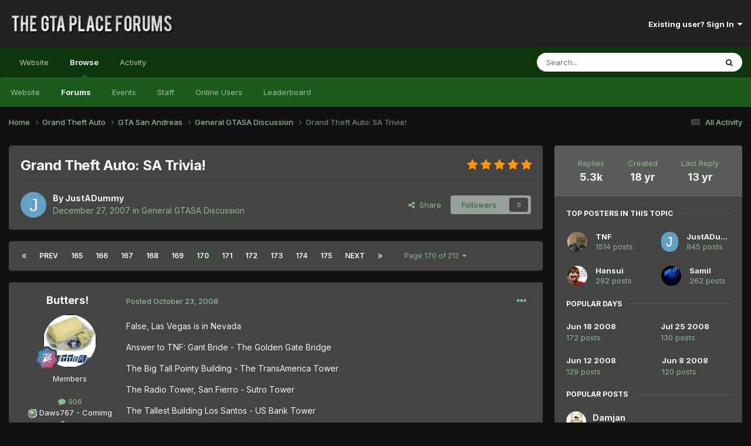

--- FILE ---
content_type: text/html;charset=UTF-8
request_url: https://thegtaplace.com/forums/topic/14631-grand-theft-auto-sa-trivia/page/170/
body_size: 27531
content:
<!DOCTYPE html>
<html lang="en-US" dir="ltr">
	<head>
		<meta charset="utf-8">
        
		<title>Grand Theft Auto: SA Trivia! - Page 170 - General GTASA Discussion - The GTA Place Forums</title>
		
			<!-- Google Analytics -->
<script>
  (function(i,s,o,g,r,a,m){i['GoogleAnalyticsObject']=r;i[r]=i[r]||function(){
  (i[r].q=i[r].q||[]).push(arguments)},i[r].l=1*new Date();a=s.createElement(o),
  m=s.getElementsByTagName(o)[0];a.async=1;a.src=g;m.parentNode.insertBefore(a,m)
  })(window,document,'script','//www.google-analytics.com/analytics.js','ga');

  ga('create', 'UA-267904-1', 'thegtaplace.com');
  ga('set', 'anonymizeIp', true);
  ga('send', 'pageview');

</script>
		
		
		
		

	<meta name="viewport" content="width=device-width, initial-scale=1">


	
	


	<meta name="twitter:card" content="summary" />


	
		<meta name="twitter:site" content="@TheGTAPlace" />
	



	
		
			
				<meta property="og:title" content="Grand Theft Auto: SA Trivia!">
			
		
	

	
		
			
				<meta property="og:type" content="website">
			
		
	

	
		
			
				<meta property="og:url" content="https://thegtaplace.com/forums/topic/14631-grand-theft-auto-sa-trivia/">
			
		
	

	
		
			
				<meta property="og:updated_time" content="2012-07-25T17:13:11Z">
			
		
	

	
		
			
				<meta property="og:site_name" content="The GTA Place Forums">
			
		
	

	
		
			
				<meta property="og:locale" content="en_US">
			
		
	


	
		<link rel="first" href="https://thegtaplace.com/forums/topic/14631-grand-theft-auto-sa-trivia/" />
	

	
		<link rel="prev" href="https://thegtaplace.com/forums/topic/14631-grand-theft-auto-sa-trivia/page/169/" />
	

	
		<link rel="next" href="https://thegtaplace.com/forums/topic/14631-grand-theft-auto-sa-trivia/page/171/" />
	

	
		<link rel="last" href="https://thegtaplace.com/forums/topic/14631-grand-theft-auto-sa-trivia/page/212/" />
	

	
		<link rel="canonical" href="https://thegtaplace.com/forums/topic/14631-grand-theft-auto-sa-trivia/page/170/" />
	





<link rel="manifest" href="https://thegtaplace.com/forums/manifest.webmanifest/">
<meta name="msapplication-config" content="https://thegtaplace.com/forums/browserconfig.xml/">
<meta name="msapplication-starturl" content="/">
<meta name="application-name" content="The GTA Place Forums">
<meta name="apple-mobile-web-app-title" content="The GTA Place Forums">

	<meta name="theme-color" content="#222222">










<link rel="preload" href="//thegtaplace.com/forums/applications/core/interface/font/fontawesome-webfont.woff2?v=4.7.0" as="font" crossorigin="anonymous">
		


	<link rel="preconnect" href="https://fonts.googleapis.com">
	<link rel="preconnect" href="https://fonts.gstatic.com" crossorigin>
	
		<link href="https://fonts.googleapis.com/css2?family=Inter:wght@300;400;500;600;700&display=swap" rel="stylesheet">
	



	<link rel='stylesheet' href='https://thegtaplace.com/forums/uploads/css_built_4/341e4a57816af3ba440d891ca87450ff_framework.css?v=62093616ce1746558909' media='all'>

	<link rel='stylesheet' href='https://thegtaplace.com/forums/uploads/css_built_4/05e81b71abe4f22d6eb8d1a929494829_responsive.css?v=62093616ce1746558909' media='all'>

	<link rel='stylesheet' href='https://thegtaplace.com/forums/uploads/css_built_4/90eb5adf50a8c640f633d47fd7eb1778_core.css?v=62093616ce1746558909' media='all'>

	<link rel='stylesheet' href='https://thegtaplace.com/forums/uploads/css_built_4/5a0da001ccc2200dc5625c3f3934497d_core_responsive.css?v=62093616ce1746558909' media='all'>

	<link rel='stylesheet' href='https://thegtaplace.com/forums/uploads/css_built_4/62e269ced0fdab7e30e026f1d30ae516_forums.css?v=62093616ce1746558909' media='all'>

	<link rel='stylesheet' href='https://thegtaplace.com/forums/uploads/css_built_4/76e62c573090645fb99a15a363d8620e_forums_responsive.css?v=62093616ce1746558909' media='all'>

	<link rel='stylesheet' href='https://thegtaplace.com/forums/uploads/css_built_4/ebdea0c6a7dab6d37900b9190d3ac77b_topics.css?v=62093616ce1746558909' media='all'>





<link rel='stylesheet' href='https://thegtaplace.com/forums/uploads/css_built_4/258adbb6e4f3e83cd3b355f84e3fa002_custom.css?v=62093616ce1746558909' media='all'>




		
		

	</head>
	<body class='ipsApp ipsApp_front ipsJS_none ipsClearfix' data-controller='core.front.core.app' data-message="" data-pageApp='forums' data-pageLocation='front' data-pageModule='forums' data-pageController='topic' data-pageID='14631'  >
		
        

        

		<a href='#ipsLayout_mainArea' class='ipsHide' title='Go to main content on this page' accesskey='m'>Jump to content</a>
		





		<div id='ipsLayout_header' class='ipsClearfix'>
			<header>
				<div class='ipsLayout_container'>
					


<a href='https://thegtaplace.com/forums/' id='elLogo' accesskey='1'><img src="https://thegtaplace.com/forums/uploads/monthly_2023_10/logo.png.1e649cd78f3d7eac7009032a22a29f3c.png" alt='The GTA Place Forums'></a>

					
						

	<ul id='elUserNav' class='ipsList_inline cSignedOut ipsResponsive_showDesktop'>
		
        
		
        
        
            
            <li id='elSignInLink'>
                <a href='https://thegtaplace.com/forums/login/' data-ipsMenu-closeOnClick="false" data-ipsMenu id='elUserSignIn'>
                    Existing user? Sign In &nbsp;<i class='fa fa-caret-down'></i>
                </a>
                
<div id='elUserSignIn_menu' class='ipsMenu ipsMenu_auto ipsHide'>
	<form accept-charset='utf-8' method='post' action='https://thegtaplace.com/forums/login/'>
		<input type="hidden" name="csrfKey" value="52d4bd13bef999847e7c1e1000b1c5c5">
		<input type="hidden" name="ref" value="aHR0cHM6Ly90aGVndGFwbGFjZS5jb20vZm9ydW1zL3RvcGljLzE0NjMxLWdyYW5kLXRoZWZ0LWF1dG8tc2EtdHJpdmlhL3BhZ2UvMTcwLw==">
		<div data-role="loginForm">
			
			
			
				<div class='ipsColumns ipsColumns_noSpacing'>
					<div class='ipsColumn ipsColumn_wide' id='elUserSignIn_internal'>
						
<div class="ipsPad ipsForm ipsForm_vertical">
	<h4 class="ipsType_sectionHead">Sign In</h4>
	<br><br>
	<ul class='ipsList_reset'>
		<li class="ipsFieldRow ipsFieldRow_noLabel ipsFieldRow_fullWidth">
			
			
				<input type="text" placeholder="Display Name or Email Address" name="auth" autocomplete="email">
			
		</li>
		<li class="ipsFieldRow ipsFieldRow_noLabel ipsFieldRow_fullWidth">
			<input type="password" placeholder="Password" name="password" autocomplete="current-password">
		</li>
		<li class="ipsFieldRow ipsFieldRow_checkbox ipsClearfix">
			<span class="ipsCustomInput">
				<input type="checkbox" name="remember_me" id="remember_me_checkbox" value="1" checked aria-checked="true">
				<span></span>
			</span>
			<div class="ipsFieldRow_content">
				<label class="ipsFieldRow_label" for="remember_me_checkbox">Remember me</label>
				<span class="ipsFieldRow_desc">Not recommended on shared computers</span>
			</div>
		</li>
		<li class="ipsFieldRow ipsFieldRow_fullWidth">
			<button type="submit" name="_processLogin" value="usernamepassword" class="ipsButton ipsButton_primary ipsButton_small" id="elSignIn_submit">Sign In</button>
			
				<p class="ipsType_right ipsType_small">
					
						<a href='https://thegtaplace.com/forums/lostpassword/' data-ipsDialog data-ipsDialog-title='Forgot your password?'>
					
					Forgot your password?</a>
				</p>
			
		</li>
	</ul>
</div>
					</div>
					<div class='ipsColumn ipsColumn_wide'>
						<div class='ipsPadding' id='elUserSignIn_external'>
							<div class='ipsAreaBackground_light ipsPadding:half'>
								
									<p class='ipsType_reset ipsType_small ipsType_center'><strong>Or sign in with one of these services</strong></p>
								
								
									<div class='ipsType_center ipsMargin_top:half'>
										

<button type="submit" name="_processLogin" value="4" class='ipsButton ipsButton_verySmall ipsButton_fullWidth ipsSocial ipsSocial_facebook' style="background-color: #3a579a">
	
		<span class='ipsSocial_icon'>
			
				<i class='fa fa-facebook-official'></i>
			
		</span>
		<span class='ipsSocial_text'>Sign in with Facebook</span>
	
</button>
									</div>
								
									<div class='ipsType_center ipsMargin_top:half'>
										

<button type="submit" name="_processLogin" value="5" class='ipsButton ipsButton_verySmall ipsButton_fullWidth ipsSocial ipsSocial_twitter' style="background-color: #00abf0">
	
		<span class='ipsSocial_icon'>
			
				<i class='fa fa-twitter'></i>
			
		</span>
		<span class='ipsSocial_text'>Sign in with X</span>
	
</button>
									</div>
								
									<div class='ipsType_center ipsMargin_top:half'>
										

<button type="submit" name="_processLogin" value="8" class='ipsButton ipsButton_verySmall ipsButton_fullWidth ipsSocial ipsSocial_google' style="background-color: #4285F4">
	
		<span class='ipsSocial_icon'>
			
				<i class='fa fa-google'></i>
			
		</span>
		<span class='ipsSocial_text'>Sign in with Google</span>
	
</button>
									</div>
								
							</div>
						</div>
					</div>
				</div>
			
		</div>
	</form>
</div>
            </li>
            
        
		
	</ul>

						
<ul class='ipsMobileHamburger ipsList_reset ipsResponsive_hideDesktop'>
	<li data-ipsDrawer data-ipsDrawer-drawerElem='#elMobileDrawer'>
		<a href='#' >
			
			
				
			
			
			
			<i class='fa fa-navicon'></i>
		</a>
	</li>
</ul>
					
				</div>
			</header>
			

	<nav data-controller='core.front.core.navBar' class=' ipsResponsive_showDesktop'>
		<div class='ipsNavBar_primary ipsLayout_container '>
			<ul data-role="primaryNavBar" class='ipsClearfix'>
				
<li>
  <a href="/">Website</a>
</li>


	
		
		
			
		
		<li class='ipsNavBar_active' data-active id='elNavSecondary_1' data-role="navBarItem" data-navApp="core" data-navExt="CustomItem">
			
			
				<a href="https://thegtaplace.com/forums/"  data-navItem-id="1" data-navDefault>
					Browse<span class='ipsNavBar_active__identifier'></span>
				</a>
			
			
				<ul class='ipsNavBar_secondary ' data-role='secondaryNavBar'>
					
<li>
  <a href="/">Website</a>
</li>


	
	

	
		
		
			
		
		<li class='ipsNavBar_active' data-active id='elNavSecondary_10' data-role="navBarItem" data-navApp="forums" data-navExt="Forums">
			
			
				<a href="https://thegtaplace.com/forums/"  data-navItem-id="10" data-navDefault>
					Forums<span class='ipsNavBar_active__identifier'></span>
				</a>
			
			
		</li>
	
	

	
		
		
		<li  id='elNavSecondary_11' data-role="navBarItem" data-navApp="calendar" data-navExt="Calendar">
			
			
				<a href="https://thegtaplace.com/forums/events/"  data-navItem-id="11" >
					Events<span class='ipsNavBar_active__identifier'></span>
				</a>
			
			
		</li>
	
	

	
	

	
		
		
		<li  id='elNavSecondary_13' data-role="navBarItem" data-navApp="core" data-navExt="StaffDirectory">
			
			
				<a href="https://thegtaplace.com/forums/staff/"  data-navItem-id="13" >
					Staff<span class='ipsNavBar_active__identifier'></span>
				</a>
			
			
		</li>
	
	

	
		
		
		<li  id='elNavSecondary_14' data-role="navBarItem" data-navApp="core" data-navExt="OnlineUsers">
			
			
				<a href="https://thegtaplace.com/forums/online/"  data-navItem-id="14" >
					Online Users<span class='ipsNavBar_active__identifier'></span>
				</a>
			
			
		</li>
	
	

	
		
		
		<li  id='elNavSecondary_15' data-role="navBarItem" data-navApp="core" data-navExt="Leaderboard">
			
			
				<a href="https://thegtaplace.com/forums/leaderboard/"  data-navItem-id="15" >
					Leaderboard<span class='ipsNavBar_active__identifier'></span>
				</a>
			
			
		</li>
	
	

					<li class='ipsHide' id='elNavigationMore_1' data-role='navMore'>
						<a href='#' data-ipsMenu data-ipsMenu-appendTo='#elNavigationMore_1' id='elNavigationMore_1_dropdown'>More <i class='fa fa-caret-down'></i></a>
						<ul class='ipsHide ipsMenu ipsMenu_auto' id='elNavigationMore_1_dropdown_menu' data-role='moreDropdown'></ul>
					</li>
				</ul>
			
		</li>
	
	

	
		
		
		<li  id='elNavSecondary_2' data-role="navBarItem" data-navApp="core" data-navExt="CustomItem">
			
			
				<a href="https://thegtaplace.com/forums/discover/"  data-navItem-id="2" >
					Activity<span class='ipsNavBar_active__identifier'></span>
				</a>
			
			
				<ul class='ipsNavBar_secondary ipsHide' data-role='secondaryNavBar'>
					
<li>
  <a href="/">Website</a>
</li>


	
		
		
		<li  id='elNavSecondary_4' data-role="navBarItem" data-navApp="core" data-navExt="AllActivity">
			
			
				<a href="https://thegtaplace.com/forums/discover/"  data-navItem-id="4" >
					All Activity<span class='ipsNavBar_active__identifier'></span>
				</a>
			
			
		</li>
	
	

	
	

	
	

	
	

	
		
		
		<li  id='elNavSecondary_8' data-role="navBarItem" data-navApp="core" data-navExt="Search">
			
			
				<a href="https://thegtaplace.com/forums/search/"  data-navItem-id="8" >
					Search<span class='ipsNavBar_active__identifier'></span>
				</a>
			
			
		</li>
	
	

	
	

					<li class='ipsHide' id='elNavigationMore_2' data-role='navMore'>
						<a href='#' data-ipsMenu data-ipsMenu-appendTo='#elNavigationMore_2' id='elNavigationMore_2_dropdown'>More <i class='fa fa-caret-down'></i></a>
						<ul class='ipsHide ipsMenu ipsMenu_auto' id='elNavigationMore_2_dropdown_menu' data-role='moreDropdown'></ul>
					</li>
				</ul>
			
		</li>
	
	

				<li class='ipsHide' id='elNavigationMore' data-role='navMore'>
					<a href='#' data-ipsMenu data-ipsMenu-appendTo='#elNavigationMore' id='elNavigationMore_dropdown'>More</a>
					<ul class='ipsNavBar_secondary ipsHide' data-role='secondaryNavBar'>
						<li class='ipsHide' id='elNavigationMore_more' data-role='navMore'>
							<a href='#' data-ipsMenu data-ipsMenu-appendTo='#elNavigationMore_more' id='elNavigationMore_more_dropdown'>More <i class='fa fa-caret-down'></i></a>
							<ul class='ipsHide ipsMenu ipsMenu_auto' id='elNavigationMore_more_dropdown_menu' data-role='moreDropdown'></ul>
						</li>
					</ul>
				</li>
			</ul>
			

	<div id="elSearchWrapper">
		<div id='elSearch' data-controller="core.front.core.quickSearch">
			<form accept-charset='utf-8' action='//thegtaplace.com/forums/search/?do=quicksearch' method='post'>
                <input type='search' id='elSearchField' placeholder='Search...' name='q' autocomplete='off' aria-label='Search'>
                <details class='cSearchFilter'>
                    <summary class='cSearchFilter__text'></summary>
                    <ul class='cSearchFilter__menu'>
                        
                        <li><label><input type="radio" name="type" value="all" ><span class='cSearchFilter__menuText'>Everywhere</span></label></li>
                        
                            
                                <li><label><input type="radio" name="type" value='contextual_{&quot;type&quot;:&quot;forums_topic&quot;,&quot;nodes&quot;:38}' checked><span class='cSearchFilter__menuText'>This Forum</span></label></li>
                            
                                <li><label><input type="radio" name="type" value='contextual_{&quot;type&quot;:&quot;forums_topic&quot;,&quot;item&quot;:14631}' checked><span class='cSearchFilter__menuText'>This Topic</span></label></li>
                            
                        
                        
                            <li><label><input type="radio" name="type" value="core_statuses_status"><span class='cSearchFilter__menuText'>Status Updates</span></label></li>
                        
                            <li><label><input type="radio" name="type" value="forums_topic"><span class='cSearchFilter__menuText'>Topics</span></label></li>
                        
                            <li><label><input type="radio" name="type" value="calendar_event"><span class='cSearchFilter__menuText'>Events</span></label></li>
                        
                            <li><label><input type="radio" name="type" value="core_members"><span class='cSearchFilter__menuText'>Members</span></label></li>
                        
                    </ul>
                </details>
				<button class='cSearchSubmit' type="submit" aria-label='Search'><i class="fa fa-search"></i></button>
			</form>
		</div>
	</div>

		</div>
	</nav>

			
<ul id='elMobileNav' class='ipsResponsive_hideDesktop' data-controller='core.front.core.mobileNav'>
	
		
			
			
				
				
			
				
				
			
				
					<li id='elMobileBreadcrumb'>
						<a href='https://thegtaplace.com/forums/forum/38-general-gtasa-discussion/'>
							<span>General GTASA Discussion</span>
						</a>
					</li>
				
				
			
				
				
			
		
	
	
	
	<li >
		<a data-action="defaultStream" href='https://thegtaplace.com/forums/discover/'><i class="fa fa-newspaper-o" aria-hidden="true"></i></a>
	</li>

	

	
		<li class='ipsJS_show'>
			<a href='https://thegtaplace.com/forums/search/'><i class='fa fa-search'></i></a>
		</li>
	
</ul>
		</div>
		<main id='ipsLayout_body' class='ipsLayout_container'>
			<div id='ipsLayout_contentArea'>
				<div id='ipsLayout_contentWrapper'>
					
<nav class='ipsBreadcrumb ipsBreadcrumb_top ipsFaded_withHover'>
	

	<ul class='ipsList_inline ipsPos_right'>
		
		<li >
			<a data-action="defaultStream" class='ipsType_light '  href='https://thegtaplace.com/forums/discover/'><i class="fa fa-newspaper-o" aria-hidden="true"></i> <span>All Activity</span></a>
		</li>
		
	</ul>

	<ul data-role="breadcrumbList">
		<li>
			<a title="Home" href='https://thegtaplace.com/forums/'>
				<span>Home <i class='fa fa-angle-right'></i></span>
			</a>
		</li>
		
		
			<li>
				
					<a href='https://thegtaplace.com/forums/forum/125-grand-theft-auto/'>
						<span>Grand Theft Auto <i class='fa fa-angle-right' aria-hidden="true"></i></span>
					</a>
				
			</li>
		
			<li>
				
					<a href='https://thegtaplace.com/forums/forum/15-gta-san-andreas/'>
						<span>GTA San Andreas <i class='fa fa-angle-right' aria-hidden="true"></i></span>
					</a>
				
			</li>
		
			<li>
				
					<a href='https://thegtaplace.com/forums/forum/38-general-gtasa-discussion/'>
						<span>General GTASA Discussion <i class='fa fa-angle-right' aria-hidden="true"></i></span>
					</a>
				
			</li>
		
			<li>
				
					Grand Theft Auto: SA Trivia!
				
			</li>
		
	</ul>
</nav>
					
					<div id='ipsLayout_mainArea'>
						
						
						
						

	




						



<div class='ipsPageHeader ipsResponsive_pull ipsBox ipsPadding sm:ipsPadding:half ipsMargin_bottom'>
		
	
	<div class='ipsFlex ipsFlex-ai:center ipsFlex-fw:wrap ipsGap:4'>
		<div class='ipsFlex-flex:11'>
			<h1 class='ipsType_pageTitle ipsContained_container'>
				

				
				
					<span class='ipsType_break ipsContained'>
						<span>Grand Theft Auto: SA Trivia!</span>
					</span>
				
			</h1>
			
			
		</div>
		
			<div class='ipsFlex-flex:00 ipsType_light'>
				
				
<div  class='ipsClearfix ipsRating  ipsRating_veryLarge'>
	
	<ul class='ipsRating_collective'>
		
			
				<li class='ipsRating_on'>
					<i class='fa fa-star'></i>
				</li>
			
		
			
				<li class='ipsRating_on'>
					<i class='fa fa-star'></i>
				</li>
			
		
			
				<li class='ipsRating_on'>
					<i class='fa fa-star'></i>
				</li>
			
		
			
				<li class='ipsRating_on'>
					<i class='fa fa-star'></i>
				</li>
			
		
			
				<li class='ipsRating_on'>
					<i class='fa fa-star'></i>
				</li>
			
		
	</ul>
</div>
			</div>
		
	</div>
	<hr class='ipsHr'>
	<div class='ipsPageHeader__meta ipsFlex ipsFlex-jc:between ipsFlex-ai:center ipsFlex-fw:wrap ipsGap:3'>
		<div class='ipsFlex-flex:11'>
			<div class='ipsPhotoPanel ipsPhotoPanel_mini ipsPhotoPanel_notPhone ipsClearfix'>
				


	<a href="https://thegtaplace.com/forums/profile/12275-justadummy/" rel="nofollow" data-ipsHover data-ipsHover-width="370" data-ipsHover-target="https://thegtaplace.com/forums/profile/12275-justadummy/?do=hovercard" class="ipsUserPhoto ipsUserPhoto_mini" title="Go to JustADummy's profile">
		<img src='data:image/svg+xml,%3Csvg%20xmlns%3D%22http%3A%2F%2Fwww.w3.org%2F2000%2Fsvg%22%20viewBox%3D%220%200%201024%201024%22%20style%3D%22background%3A%2362a1c4%22%3E%3Cg%3E%3Ctext%20text-anchor%3D%22middle%22%20dy%3D%22.35em%22%20x%3D%22512%22%20y%3D%22512%22%20fill%3D%22%23ffffff%22%20font-size%3D%22700%22%20font-family%3D%22-apple-system%2C%20BlinkMacSystemFont%2C%20Roboto%2C%20Helvetica%2C%20Arial%2C%20sans-serif%22%3EJ%3C%2Ftext%3E%3C%2Fg%3E%3C%2Fsvg%3E' alt='JustADummy' loading="lazy">
	</a>

				<div>
					<p class='ipsType_reset ipsType_blendLinks'>
						<span class='ipsType_normal'>
						
							<strong>By 


<a href='https://thegtaplace.com/forums/profile/12275-justadummy/' rel="nofollow" data-ipsHover data-ipsHover-width='370' data-ipsHover-target='https://thegtaplace.com/forums/profile/12275-justadummy/?do=hovercard&amp;referrer=https%253A%252F%252Fthegtaplace.com%252Fforums%252Ftopic%252F14631-grand-theft-auto-sa-trivia%252Fpage%252F170%252F' title="Go to JustADummy's profile" class="ipsType_break">JustADummy</a></strong><br />
							<span class='ipsType_light'><time datetime='2007-12-27T21:36:59Z' title='12/27/07 09:36  PM' data-short='18 yr'>December 27, 2007</time> in <a href="https://thegtaplace.com/forums/forum/38-general-gtasa-discussion/">General GTASA Discussion</a></span>
						
						</span>
					</p>
				</div>
			</div>
		</div>
		
			<div class='ipsFlex-flex:01 ipsResponsive_hidePhone'>
				<div class='ipsShareLinks'>
					
						


    <a href='#elShareItem_2058849787_menu' id='elShareItem_2058849787' data-ipsMenu class='ipsShareButton ipsButton ipsButton_verySmall ipsButton_link ipsButton_link--light'>
        <span><i class='fa fa-share-alt'></i></span> &nbsp;Share
    </a>

    <div class='ipsPadding ipsMenu ipsMenu_auto ipsHide' id='elShareItem_2058849787_menu' data-controller="core.front.core.sharelink">
        <ul class='ipsList_inline'>
            
                <li>
<a href="https://www.facebook.com/sharer/sharer.php?u=https%3A%2F%2Fthegtaplace.com%2Fforums%2Ftopic%2F14631-grand-theft-auto-sa-trivia%2F" class="cShareLink cShareLink_facebook" target="_blank" data-role="shareLink" title='Share on Facebook' data-ipsTooltip rel='noopener nofollow'>
	<i class="fa fa-facebook"></i>
</a></li>
            
                <li>
<a href="https://x.com/share?url=https%3A%2F%2Fthegtaplace.com%2Fforums%2Ftopic%2F14631-grand-theft-auto-sa-trivia%2F" class="cShareLink cShareLink_x" target="_blank" data-role="shareLink" title='Share on X' data-ipsTooltip rel='nofollow noopener'>
    <i class="fa fa-x"></i>
</a></li>
            
                <li>
<a href="https://www.reddit.com/submit?url=https%3A%2F%2Fthegtaplace.com%2Fforums%2Ftopic%2F14631-grand-theft-auto-sa-trivia%2F&amp;title=Grand+Theft+Auto%3A+SA+Trivia%21" rel="nofollow noopener" class="cShareLink cShareLink_reddit" target="_blank" title='Share on Reddit' data-ipsTooltip>
	<i class="fa fa-reddit"></i>
</a></li>
            
                <li>
<a href="/cdn-cgi/l/email-protection#[base64]" rel='nofollow' class='cShareLink cShareLink_email' title='Share via email' data-ipsTooltip>
	<i class="fa fa-envelope"></i>
</a></li>
            
                <li>
<a href="https://pinterest.com/pin/create/button/?url=https://thegtaplace.com/forums/topic/14631-grand-theft-auto-sa-trivia/&amp;media=" class="cShareLink cShareLink_pinterest" rel="nofollow noopener" target="_blank" data-role="shareLink" title='Share on Pinterest' data-ipsTooltip>
	<i class="fa fa-pinterest"></i>
</a></li>
            
        </ul>
        
            <hr class='ipsHr'>
            <button class='ipsHide ipsButton ipsButton_verySmall ipsButton_light ipsButton_fullWidth ipsMargin_top:half' data-controller='core.front.core.webshare' data-role='webShare' data-webShareTitle='Grand Theft Auto: SA Trivia!' data-webShareText='Grand Theft Auto: SA Trivia!' data-webShareUrl='https://thegtaplace.com/forums/topic/14631-grand-theft-auto-sa-trivia/'>More sharing options...</button>
        
    </div>

					
					
                    

					



					



<div data-followApp='forums' data-followArea='topic' data-followID='14631' data-controller='core.front.core.followButton'>
	

	<a href='https://thegtaplace.com/forums/login/' rel="nofollow" class="ipsFollow ipsPos_middle ipsButton ipsButton_light ipsButton_verySmall ipsButton_disabled" data-role="followButton" data-ipsTooltip title='Sign in to follow this'>
		<span>Followers</span>
		<span class='ipsCommentCount'>0</span>
	</a>

</div>
				</div>
			</div>
					
	</div>
	
	
</div>








<div class='ipsClearfix'>
	<ul class="ipsToolList ipsToolList_horizontal ipsClearfix ipsSpacer_both ipsResponsive_hidePhone">
		
		
		
	</ul>
</div>

<div id='comments' data-controller='core.front.core.commentFeed,forums.front.topic.view, core.front.core.ignoredComments' data-autoPoll data-baseURL='https://thegtaplace.com/forums/topic/14631-grand-theft-auto-sa-trivia/'  data-feedID='topic-14631' class='cTopic ipsClear ipsSpacer_top'>
	
			

				<div class="ipsBox ipsResponsive_pull ipsPadding:half ipsClearfix ipsClear ipsMargin_bottom">
					
					
						


	
	<ul class='ipsPagination' id='elPagination_5c743a6adcedd3d31327559f1e5d83d1_1316701051' data-ipsPagination-seoPagination='true' data-pages='212' >
		
			
				<li class='ipsPagination_first'><a href='https://thegtaplace.com/forums/topic/14631-grand-theft-auto-sa-trivia/#comments' rel="first" data-page='1' data-ipsTooltip title='First page'><i class='fa fa-angle-double-left'></i></a></li>
				<li class='ipsPagination_prev'><a href='https://thegtaplace.com/forums/topic/14631-grand-theft-auto-sa-trivia/page/169/#comments' rel="prev" data-page='169' data-ipsTooltip title='Previous page'>Prev</a></li>
				
					<li class='ipsPagination_page'><a href='https://thegtaplace.com/forums/topic/14631-grand-theft-auto-sa-trivia/page/165/#comments' data-page='165'>165</a></li>
				
					<li class='ipsPagination_page'><a href='https://thegtaplace.com/forums/topic/14631-grand-theft-auto-sa-trivia/page/166/#comments' data-page='166'>166</a></li>
				
					<li class='ipsPagination_page'><a href='https://thegtaplace.com/forums/topic/14631-grand-theft-auto-sa-trivia/page/167/#comments' data-page='167'>167</a></li>
				
					<li class='ipsPagination_page'><a href='https://thegtaplace.com/forums/topic/14631-grand-theft-auto-sa-trivia/page/168/#comments' data-page='168'>168</a></li>
				
					<li class='ipsPagination_page'><a href='https://thegtaplace.com/forums/topic/14631-grand-theft-auto-sa-trivia/page/169/#comments' data-page='169'>169</a></li>
				
			
			<li class='ipsPagination_page ipsPagination_active'><a href='https://thegtaplace.com/forums/topic/14631-grand-theft-auto-sa-trivia/page/170/#comments' data-page='170'>170</a></li>
			
				
					<li class='ipsPagination_page'><a href='https://thegtaplace.com/forums/topic/14631-grand-theft-auto-sa-trivia/page/171/#comments' data-page='171'>171</a></li>
				
					<li class='ipsPagination_page'><a href='https://thegtaplace.com/forums/topic/14631-grand-theft-auto-sa-trivia/page/172/#comments' data-page='172'>172</a></li>
				
					<li class='ipsPagination_page'><a href='https://thegtaplace.com/forums/topic/14631-grand-theft-auto-sa-trivia/page/173/#comments' data-page='173'>173</a></li>
				
					<li class='ipsPagination_page'><a href='https://thegtaplace.com/forums/topic/14631-grand-theft-auto-sa-trivia/page/174/#comments' data-page='174'>174</a></li>
				
					<li class='ipsPagination_page'><a href='https://thegtaplace.com/forums/topic/14631-grand-theft-auto-sa-trivia/page/175/#comments' data-page='175'>175</a></li>
				
				<li class='ipsPagination_next'><a href='https://thegtaplace.com/forums/topic/14631-grand-theft-auto-sa-trivia/page/171/#comments' rel="next" data-page='171' data-ipsTooltip title='Next page'>Next</a></li>
				<li class='ipsPagination_last'><a href='https://thegtaplace.com/forums/topic/14631-grand-theft-auto-sa-trivia/page/212/#comments' rel="last" data-page='212' data-ipsTooltip title='Last page'><i class='fa fa-angle-double-right'></i></a></li>
			
			
				<li class='ipsPagination_pageJump'>
					<a href='#' data-ipsMenu data-ipsMenu-closeOnClick='false' data-ipsMenu-appendTo='#elPagination_5c743a6adcedd3d31327559f1e5d83d1_1316701051' id='elPagination_5c743a6adcedd3d31327559f1e5d83d1_1316701051_jump'>Page 170 of 212 &nbsp;<i class='fa fa-caret-down'></i></a>
					<div class='ipsMenu ipsMenu_narrow ipsPadding ipsHide' id='elPagination_5c743a6adcedd3d31327559f1e5d83d1_1316701051_jump_menu'>
						<form accept-charset='utf-8' method='post' action='https://thegtaplace.com/forums/topic/14631-grand-theft-auto-sa-trivia/#comments' data-role="pageJump" data-baseUrl='#'>
							<ul class='ipsForm ipsForm_horizontal'>
								<li class='ipsFieldRow'>
									<input type='number' min='1' max='212' placeholder='Page number' class='ipsField_fullWidth' name='page'>
								</li>
								<li class='ipsFieldRow ipsFieldRow_fullWidth'>
									<input type='submit' class='ipsButton_fullWidth ipsButton ipsButton_verySmall ipsButton_primary' value='Go'>
								</li>
							</ul>
						</form>
					</div>
				</li>
			
		
	</ul>

					
				</div>
			
	

	

<div data-controller='core.front.core.recommendedComments' data-url='https://thegtaplace.com/forums/topic/14631-grand-theft-auto-sa-trivia/?recommended=comments' class='ipsRecommendedComments ipsHide'>
	<div data-role="recommendedComments">
		<h2 class='ipsType_sectionHead ipsType_large ipsType_bold ipsMargin_bottom'>Recommended Posts</h2>
		
	</div>
</div>
	
	<div id="elPostFeed" data-role='commentFeed' data-controller='core.front.core.moderation' >
		<form action="https://thegtaplace.com/forums/topic/14631-grand-theft-auto-sa-trivia/page/170/?csrfKey=52d4bd13bef999847e7c1e1000b1c5c5&amp;do=multimodComment" method="post" data-ipsPageAction data-role='moderationTools'>
			
			
				

					

					
					



<a id='comment-317498'></a>
<article  id='elComment_317498' class='cPost ipsBox ipsResponsive_pull  ipsComment  ipsComment_parent ipsClearfix ipsClear ipsColumns ipsColumns_noSpacing ipsColumns_collapsePhone    '>
	

	

	<div class='cAuthorPane_mobile ipsResponsive_showPhone'>
		<div class='cAuthorPane_photo'>
			<div class='cAuthorPane_photoWrap'>
				


	<a href="https://thegtaplace.com/forums/profile/23254-butters/" rel="nofollow" data-ipsHover data-ipsHover-width="370" data-ipsHover-target="https://thegtaplace.com/forums/profile/23254-butters/?do=hovercard" class="ipsUserPhoto ipsUserPhoto_large" title="Go to Butters!'s profile">
		<img src='https://thegtaplace.com/forums/uploads/av-23254.jpg' alt='Butters!' loading="lazy">
	</a>

				
				
					<a href="https://thegtaplace.com/forums/profile/23254-butters/badges/" rel="nofollow">
						
<img src='https://thegtaplace.com/forums/uploads/monthly_2021_08/12_Mentor.svg' loading="lazy" alt="Mentor" class="cAuthorPane_badge cAuthorPane_badge--rank ipsOutline ipsOutline:2px" data-ipsTooltip title="Rank: Mentor (12/14)">
					</a>
				
			</div>
		</div>
		<div class='cAuthorPane_content'>
			<h3 class='ipsType_sectionHead cAuthorPane_author ipsType_break ipsType_blendLinks ipsFlex ipsFlex-ai:center'>
				


<a href='https://thegtaplace.com/forums/profile/23254-butters/' rel="nofollow" data-ipsHover data-ipsHover-width='370' data-ipsHover-target='https://thegtaplace.com/forums/profile/23254-butters/?do=hovercard&amp;referrer=https%253A%252F%252Fthegtaplace.com%252Fforums%252Ftopic%252F14631-grand-theft-auto-sa-trivia%252Fpage%252F170%252F' title="Go to Butters!'s profile" class="ipsType_break">Butters!</a>
			</h3>
			<div class='ipsType_light ipsType_reset'>
				<a href='https://thegtaplace.com/forums/topic/14631-grand-theft-auto-sa-trivia/?do=findComment&amp;comment=317498' rel="nofollow" class='ipsType_blendLinks'>Posted <time datetime='2008-10-23T18:50:02Z' title='10/23/08 06:50  PM' data-short='17 yr'>October 23, 2008</time></a>
				
			</div>
		</div>
	</div>
	<aside class='ipsComment_author cAuthorPane ipsColumn ipsColumn_medium ipsResponsive_hidePhone'>
		<h3 class='ipsType_sectionHead cAuthorPane_author ipsType_blendLinks ipsType_break'><strong>


<a href='https://thegtaplace.com/forums/profile/23254-butters/' rel="nofollow" data-ipsHover data-ipsHover-width='370' data-ipsHover-target='https://thegtaplace.com/forums/profile/23254-butters/?do=hovercard&amp;referrer=https%253A%252F%252Fthegtaplace.com%252Fforums%252Ftopic%252F14631-grand-theft-auto-sa-trivia%252Fpage%252F170%252F' title="Go to Butters!'s profile" class="ipsType_break">Butters!</a></strong>
			
		</h3>
		<ul class='cAuthorPane_info ipsList_reset'>
			<li data-role='photo' class='cAuthorPane_photo'>
				<div class='cAuthorPane_photoWrap'>
					


	<a href="https://thegtaplace.com/forums/profile/23254-butters/" rel="nofollow" data-ipsHover data-ipsHover-width="370" data-ipsHover-target="https://thegtaplace.com/forums/profile/23254-butters/?do=hovercard" class="ipsUserPhoto ipsUserPhoto_large" title="Go to Butters!'s profile">
		<img src='https://thegtaplace.com/forums/uploads/av-23254.jpg' alt='Butters!' loading="lazy">
	</a>

					
					
						
<img src='https://thegtaplace.com/forums/uploads/monthly_2021_08/12_Mentor.svg' loading="lazy" alt="Mentor" class="cAuthorPane_badge cAuthorPane_badge--rank ipsOutline ipsOutline:2px" data-ipsTooltip title="Rank: Mentor (12/14)">
					
				</div>
			</li>
			
				<li data-role='group'>Members</li>
				
			
			
				<li data-role='stats' class='ipsMargin_top'>
					<ul class="ipsList_reset ipsType_light ipsFlex ipsFlex-ai:center ipsFlex-jc:center ipsGap_row:2 cAuthorPane_stats">
						<li>
							
								<a href="https://thegtaplace.com/forums/profile/23254-butters/content/" rel="nofollow" title="906 posts" data-ipsTooltip class="ipsType_blendLinks">
							
								<i class="fa fa-comment"></i> 906
							
								</a>
							
						</li>
						
					</ul>
				</li>
			
			
				

	
	<li data-role='custom-field' class='ipsResponsive_hidePhone ipsType_break'>
		
<span class='row_title'><img src='/forums/public/style_extra/cprofile_icons/xboxlive.gif' alt='Xbox Live Gamertag'></span><span class='row_data'> <a href='https://account.xbox.com/Profile?gamerTag=Daws767 - Comimg Soon'>Daws767 - Comimg Soon</a></span>
	</li>
	
	<li data-role='custom-field' class='ipsResponsive_hidePhone ipsType_break'>
		
<span class='ft'><a href="/forums/search/?&type=core_members&joinedDate=any&core_pfield_4=   England"><!--<img src="/images/flags/   England.gif" alt="   England" title="View other members in    England" border="0" style="width:18px;padding-top:6px" />-->   England</a></span><span class='fc'> </span><br />
	</li>
	

			
		</ul>
	</aside>
	<div class='ipsColumn ipsColumn_fluid ipsMargin:none'>
		

<div id='comment-317498_wrap' data-controller='core.front.core.comment' data-commentApp='forums' data-commentType='forums' data-commentID="317498" data-quoteData='{&quot;userid&quot;:23254,&quot;username&quot;:&quot;Butters!&quot;,&quot;timestamp&quot;:1224787802,&quot;contentapp&quot;:&quot;forums&quot;,&quot;contenttype&quot;:&quot;forums&quot;,&quot;contentid&quot;:14631,&quot;contentclass&quot;:&quot;forums_Topic&quot;,&quot;contentcommentid&quot;:317498}' class='ipsComment_content ipsType_medium'>

	<div class='ipsComment_meta ipsType_light ipsFlex ipsFlex-ai:center ipsFlex-jc:between ipsFlex-fd:row-reverse'>
		<div class='ipsType_light ipsType_reset ipsType_blendLinks ipsComment_toolWrap'>
			<div class='ipsResponsive_hidePhone ipsComment_badges'>
				<ul class='ipsList_reset ipsFlex ipsFlex-jc:end ipsFlex-fw:wrap ipsGap:2 ipsGap_row:1'>
					
					
					
					
					
				</ul>
			</div>
			<ul class='ipsList_reset ipsComment_tools'>
				<li>
					<a href='#elControls_317498_menu' class='ipsComment_ellipsis' id='elControls_317498' title='More options...' data-ipsMenu data-ipsMenu-appendTo='#comment-317498_wrap'><i class='fa fa-ellipsis-h'></i></a>
					<ul id='elControls_317498_menu' class='ipsMenu ipsMenu_narrow ipsHide'>
						
						
							<li class='ipsMenu_item'><a href='https://thegtaplace.com/forums/topic/14631-grand-theft-auto-sa-trivia/?do=findComment&amp;comment=317498' rel="nofollow" title='Share this post' data-ipsDialog data-ipsDialog-size='narrow' data-ipsDialog-content='#elShareComment_317498_menu' data-ipsDialog-title="Share this post" id='elSharePost_317498' data-role='shareComment'>Share</a></li>
						
                        
						
						
						
							
								
							
							
							
							
							
							
						
					</ul>
				</li>
				
			</ul>
		</div>

		<div class='ipsType_reset ipsResponsive_hidePhone'>
			<a href='https://thegtaplace.com/forums/topic/14631-grand-theft-auto-sa-trivia/?do=findComment&amp;comment=317498' rel="nofollow" class='ipsType_blendLinks'>Posted <time datetime='2008-10-23T18:50:02Z' title='10/23/08 06:50  PM' data-short='17 yr'>October 23, 2008</time></a>
			
			<span class='ipsResponsive_hidePhone'>
				
				
			</span>
		</div>
	</div>

	

    

	<div class='cPost_contentWrap'>
		
		<div data-role='commentContent' class='ipsType_normal ipsType_richText ipsPadding_bottom ipsContained' data-controller='core.front.core.lightboxedImages'>
			
<p>False, Las Vegas is in Nevada</p>
<p>Answer to TNF: Gant Bride - The Golden Gate Bridge</p>
<p>                       The Big Tall Pointy Building - The TransAmerica Tower</p>
<p>                       The Radio Tower, San Fierro - Sutro Tower</p>
<p>                       The Tallest Building Los Santos - US Bank Tower</p>
<p>                       The Lil Probe Inn - The Lil Ale' Inn</p>
<p>---</p>
<p>Who Vioces Woozie</p>


			
		</div>

		

		
			

		
	</div>

	

	



<div class='ipsPadding ipsHide cPostShareMenu' id='elShareComment_317498_menu'>
	<h5 class='ipsType_normal ipsType_reset'>Link to comment</h5>
	
		
	
	
	<input type='text' value='https://thegtaplace.com/forums/topic/14631-grand-theft-auto-sa-trivia/?do=findComment&amp;comment=317498' class='ipsField_fullWidth'>

	
	<h5 class='ipsType_normal ipsType_reset ipsSpacer_top'>Share on other sites</h5>
	

	<ul class='ipsList_inline ipsList_noSpacing ipsClearfix' data-controller="core.front.core.sharelink">
		
			<li>
<a href="https://www.facebook.com/sharer/sharer.php?u=https%3A%2F%2Fthegtaplace.com%2Fforums%2Ftopic%2F14631-grand-theft-auto-sa-trivia%2F%3Fdo%3DfindComment%26comment%3D317498" class="cShareLink cShareLink_facebook" target="_blank" data-role="shareLink" title='Share on Facebook' data-ipsTooltip rel='noopener nofollow'>
	<i class="fa fa-facebook"></i>
</a></li>
		
			<li>
<a href="https://x.com/share?url=https%3A%2F%2Fthegtaplace.com%2Fforums%2Ftopic%2F14631-grand-theft-auto-sa-trivia%2F%3Fdo%3DfindComment%26comment%3D317498" class="cShareLink cShareLink_x" target="_blank" data-role="shareLink" title='Share on X' data-ipsTooltip rel='nofollow noopener'>
    <i class="fa fa-x"></i>
</a></li>
		
			<li>
<a href="https://www.reddit.com/submit?url=https%3A%2F%2Fthegtaplace.com%2Fforums%2Ftopic%2F14631-grand-theft-auto-sa-trivia%2F%3Fdo%3DfindComment%26comment%3D317498&amp;title=Grand+Theft+Auto%3A+SA+Trivia%21" rel="nofollow noopener" class="cShareLink cShareLink_reddit" target="_blank" title='Share on Reddit' data-ipsTooltip>
	<i class="fa fa-reddit"></i>
</a></li>
		
			<li>
<a href="/cdn-cgi/l/email-protection#[base64]" rel='nofollow' class='cShareLink cShareLink_email' title='Share via email' data-ipsTooltip>
	<i class="fa fa-envelope"></i>
</a></li>
		
			<li>
<a href="https://pinterest.com/pin/create/button/?url=https://thegtaplace.com/forums/topic/14631-grand-theft-auto-sa-trivia/?do=findComment%26comment=317498&amp;media=" class="cShareLink cShareLink_pinterest" rel="nofollow noopener" target="_blank" data-role="shareLink" title='Share on Pinterest' data-ipsTooltip>
	<i class="fa fa-pinterest"></i>
</a></li>
		
	</ul>


	<hr class='ipsHr'>
	<button class='ipsHide ipsButton ipsButton_small ipsButton_light ipsButton_fullWidth ipsMargin_top:half' data-controller='core.front.core.webshare' data-role='webShare' data-webShareTitle='Grand Theft Auto: SA Trivia!' data-webShareText='False, Las Vegas is in Nevada 
Answer to TNF: Gant Bride - The Golden Gate Bridge 
                       The Big Tall Pointy Building - The TransAmerica Tower 
                       The Radio Tower, San Fierro - Sutro Tower 
                       The Tallest Building Los Santos - US Bank Tower 
                       The Lil Probe Inn - The Lil Ale&#039; Inn 
--- 
Who Vioces Woozie 
' data-webShareUrl='https://thegtaplace.com/forums/topic/14631-grand-theft-auto-sa-trivia/?do=findComment&amp;comment=317498'>More sharing options...</button>

	
</div>
</div>
	</div>
</article>
					
					
					
						







<div class="ipsBox cTopicOverview cTopicOverview--inline ipsFlex ipsFlex-fd:row md:ipsFlex-fd:row sm:ipsFlex-fd:column ipsMargin_bottom sm:ipsMargin_bottom:half sm:ipsMargin_top:half ipsResponsive_pull ipsResponsive_hideDesktop ipsResponsive_block " data-controller='forums.front.topic.activity'>

	<div class='cTopicOverview__header ipsAreaBackground_light ipsFlex sm:ipsFlex-fw:wrap sm:ipsFlex-jc:center'>
		<ul class='cTopicOverview__stats ipsPadding ipsMargin:none sm:ipsPadding_horizontal:half ipsFlex ipsFlex-flex:10 ipsFlex-jc:around ipsFlex-ai:center'>
			<li class='cTopicOverview__statItem ipsType_center'>
				<span class='cTopicOverview__statTitle ipsType_light ipsTruncate ipsTruncate_line'>Replies</span>
				<span class='cTopicOverview__statValue'>5.3k</span>
			</li>
			<li class='cTopicOverview__statItem ipsType_center'>
				<span class='cTopicOverview__statTitle ipsType_light ipsTruncate ipsTruncate_line'>Created</span>
				<span class='cTopicOverview__statValue'><time datetime='2007-12-27T21:36:59Z' title='12/27/07 09:36  PM' data-short='18 yr'>18 yr</time></span>
			</li>
			<li class='cTopicOverview__statItem ipsType_center'>
				<span class='cTopicOverview__statTitle ipsType_light ipsTruncate ipsTruncate_line'>Last Reply </span>
				<span class='cTopicOverview__statValue'><time datetime='2012-07-25T17:13:11Z' title='07/25/12 05:13  PM' data-short='13 yr'>13 yr</time></span>
			</li>
		</ul>
		<a href='#' data-action='toggleOverview' class='cTopicOverview__toggle cTopicOverview__toggle--inline ipsType_large ipsType_light ipsPad ipsFlex ipsFlex-ai:center ipsFlex-jc:center'><i class='fa fa-chevron-down'></i></a>
	</div>
	
		<div class='cTopicOverview__preview ipsFlex-flex:10' data-role="preview">
			<div class='cTopicOverview__previewInner ipsPadding_vertical ipsPadding_horizontal ipsResponsive_hidePhone ipsFlex ipsFlex-fd:row'>
				
					<div class='cTopicOverview__section--users ipsFlex-flex:00'>
						<h4 class='ipsType_reset cTopicOverview__sectionTitle ipsType_dark ipsType_uppercase ipsType_noBreak'>Top Posters In This Topic</h4>
						<ul class='cTopicOverview__dataList ipsMargin:none ipsPadding:none ipsList_style:none ipsFlex ipsFlex-jc:between ipsFlex-ai:center'>
							
								<li class="cTopicOverview__dataItem ipsMargin_right ipsFlex ipsFlex-jc:start ipsFlex-ai:center">
									


	<a href="https://thegtaplace.com/forums/profile/16022-tnf/" rel="nofollow" data-ipsHover data-ipsHover-width="370" data-ipsHover-target="https://thegtaplace.com/forums/profile/16022-tnf/?do=hovercard" class="ipsUserPhoto ipsUserPhoto_tiny" title="Go to TNF's profile">
		<img src='https://thegtaplace.com/forums/uploads/profile/photo-16022.gif' alt='TNF' loading="lazy">
	</a>

									<p class='ipsMargin:none ipsPadding_left:half ipsPadding_right ipsType_right'>1514</p>
								</li>
							
								<li class="cTopicOverview__dataItem ipsMargin_right ipsFlex ipsFlex-jc:start ipsFlex-ai:center">
									


	<a href="https://thegtaplace.com/forums/profile/12275-justadummy/" rel="nofollow" data-ipsHover data-ipsHover-width="370" data-ipsHover-target="https://thegtaplace.com/forums/profile/12275-justadummy/?do=hovercard" class="ipsUserPhoto ipsUserPhoto_tiny" title="Go to JustADummy's profile">
		<img src='data:image/svg+xml,%3Csvg%20xmlns%3D%22http%3A%2F%2Fwww.w3.org%2F2000%2Fsvg%22%20viewBox%3D%220%200%201024%201024%22%20style%3D%22background%3A%2362a1c4%22%3E%3Cg%3E%3Ctext%20text-anchor%3D%22middle%22%20dy%3D%22.35em%22%20x%3D%22512%22%20y%3D%22512%22%20fill%3D%22%23ffffff%22%20font-size%3D%22700%22%20font-family%3D%22-apple-system%2C%20BlinkMacSystemFont%2C%20Roboto%2C%20Helvetica%2C%20Arial%2C%20sans-serif%22%3EJ%3C%2Ftext%3E%3C%2Fg%3E%3C%2Fsvg%3E' alt='JustADummy' loading="lazy">
	</a>

									<p class='ipsMargin:none ipsPadding_left:half ipsPadding_right ipsType_right'>845</p>
								</li>
							
								<li class="cTopicOverview__dataItem ipsMargin_right ipsFlex ipsFlex-jc:start ipsFlex-ai:center">
									


	<a href="https://thegtaplace.com/forums/profile/1198-hansui/" rel="nofollow" data-ipsHover data-ipsHover-width="370" data-ipsHover-target="https://thegtaplace.com/forums/profile/1198-hansui/?do=hovercard" class="ipsUserPhoto ipsUserPhoto_tiny" title="Go to Hansui's profile">
		<img src='https://thegtaplace.com/forums/uploads/av-1198.png' alt='Hansui' loading="lazy">
	</a>

									<p class='ipsMargin:none ipsPadding_left:half ipsPadding_right ipsType_right'>292</p>
								</li>
							
								<li class="cTopicOverview__dataItem ipsMargin_right ipsFlex ipsFlex-jc:start ipsFlex-ai:center">
									


	<a href="https://thegtaplace.com/forums/profile/22219-samil/" rel="nofollow" data-ipsHover data-ipsHover-width="370" data-ipsHover-target="https://thegtaplace.com/forums/profile/22219-samil/?do=hovercard" class="ipsUserPhoto ipsUserPhoto_tiny" title="Go to Samil's profile">
		<img src='https://thegtaplace.com/forums/uploads/profile/photo-thumb-22219.jpg' alt='Samil' loading="lazy">
	</a>

									<p class='ipsMargin:none ipsPadding_left:half ipsPadding_right ipsType_right'>262</p>
								</li>
							
						</ul>
					</div>
				
				
					<div class='cTopicOverview__section--popularDays ipsFlex-flex:00 ipsPadding_left ipsPadding_left:double'>
						<h4 class='ipsType_reset cTopicOverview__sectionTitle ipsType_dark ipsType_uppercase ipsType_noBreak'>Popular Days</h4>
						<ul class='cTopicOverview__dataList ipsMargin:none ipsPadding:none ipsList_style:none ipsFlex ipsFlex-jc:between ipsFlex-ai:center'>
							
								<li class='ipsFlex-flex:10'>
									<a href="https://thegtaplace.com/forums/topic/14631-grand-theft-auto-sa-trivia/?do=findComment&amp;comment=285231" rel="nofollow" class='cTopicOverview__dataItem ipsMargin_right ipsType_blendLinks ipsFlex ipsFlex-jc:between ipsFlex-ai:center'>
										<p class='ipsMargin:none'>Jun 18</p>
										<p class='ipsMargin:none ipsMargin_horizontal ipsType_light'>172</p>
									</a>
								</li>
							
								<li class='ipsFlex-flex:10'>
									<a href="https://thegtaplace.com/forums/topic/14631-grand-theft-auto-sa-trivia/?do=findComment&amp;comment=298955" rel="nofollow" class='cTopicOverview__dataItem ipsMargin_right ipsType_blendLinks ipsFlex ipsFlex-jc:between ipsFlex-ai:center'>
										<p class='ipsMargin:none'>Jul 25</p>
										<p class='ipsMargin:none ipsMargin_horizontal ipsType_light'>130</p>
									</a>
								</li>
							
								<li class='ipsFlex-flex:10'>
									<a href="https://thegtaplace.com/forums/topic/14631-grand-theft-auto-sa-trivia/?do=findComment&amp;comment=283124" rel="nofollow" class='cTopicOverview__dataItem ipsMargin_right ipsType_blendLinks ipsFlex ipsFlex-jc:between ipsFlex-ai:center'>
										<p class='ipsMargin:none'>Jun 12</p>
										<p class='ipsMargin:none ipsMargin_horizontal ipsType_light'>129</p>
									</a>
								</li>
							
								<li class='ipsFlex-flex:10'>
									<a href="https://thegtaplace.com/forums/topic/14631-grand-theft-auto-sa-trivia/?do=findComment&amp;comment=281574" rel="nofollow" class='cTopicOverview__dataItem ipsMargin_right ipsType_blendLinks ipsFlex ipsFlex-jc:between ipsFlex-ai:center'>
										<p class='ipsMargin:none'>Jun 8</p>
										<p class='ipsMargin:none ipsMargin_horizontal ipsType_light'>120</p>
									</a>
								</li>
							
						</ul>
					</div>
				
			</div>
		</div>
	
	<div class='cTopicOverview__body ipsPadding ipsHide ipsFlex ipsFlex-flex:11 ipsFlex-fd:column' data-role="overview">
		
			<div class='cTopicOverview__section--users ipsMargin_bottom'>
				<h4 class='ipsType_reset cTopicOverview__sectionTitle ipsType_withHr ipsType_dark ipsType_uppercase ipsMargin_bottom'>Top Posters In This Topic</h4>
				<ul class='cTopicOverview__dataList ipsList_reset ipsFlex ipsFlex-jc:start ipsFlex-ai:center ipsFlex-fw:wrap ipsGap:8 ipsGap_row:5'>
					
						<li class="cTopicOverview__dataItem cTopicOverview__dataItem--split ipsFlex ipsFlex-jc:start ipsFlex-ai:center ipsFlex-flex:11">
							


	<a href="https://thegtaplace.com/forums/profile/16022-tnf/" rel="nofollow" data-ipsHover data-ipsHover-width="370" data-ipsHover-target="https://thegtaplace.com/forums/profile/16022-tnf/?do=hovercard" class="ipsUserPhoto ipsUserPhoto_tiny" title="Go to TNF's profile">
		<img src='https://thegtaplace.com/forums/uploads/profile/photo-16022.gif' alt='TNF' loading="lazy">
	</a>

							<p class='ipsMargin:none ipsMargin_left:half cTopicOverview__dataItemInner ipsType_left'>
								<strong class='ipsTruncate ipsTruncate_line'><a href='https://thegtaplace.com/forums/profile/16022-tnf/' class='ipsType_blendLinks'>TNF</a></strong>
								<span class='ipsType_light'>1514 posts</span>
							</p>
						</li>
					
						<li class="cTopicOverview__dataItem cTopicOverview__dataItem--split ipsFlex ipsFlex-jc:start ipsFlex-ai:center ipsFlex-flex:11">
							


	<a href="https://thegtaplace.com/forums/profile/12275-justadummy/" rel="nofollow" data-ipsHover data-ipsHover-width="370" data-ipsHover-target="https://thegtaplace.com/forums/profile/12275-justadummy/?do=hovercard" class="ipsUserPhoto ipsUserPhoto_tiny" title="Go to JustADummy's profile">
		<img src='data:image/svg+xml,%3Csvg%20xmlns%3D%22http%3A%2F%2Fwww.w3.org%2F2000%2Fsvg%22%20viewBox%3D%220%200%201024%201024%22%20style%3D%22background%3A%2362a1c4%22%3E%3Cg%3E%3Ctext%20text-anchor%3D%22middle%22%20dy%3D%22.35em%22%20x%3D%22512%22%20y%3D%22512%22%20fill%3D%22%23ffffff%22%20font-size%3D%22700%22%20font-family%3D%22-apple-system%2C%20BlinkMacSystemFont%2C%20Roboto%2C%20Helvetica%2C%20Arial%2C%20sans-serif%22%3EJ%3C%2Ftext%3E%3C%2Fg%3E%3C%2Fsvg%3E' alt='JustADummy' loading="lazy">
	</a>

							<p class='ipsMargin:none ipsMargin_left:half cTopicOverview__dataItemInner ipsType_left'>
								<strong class='ipsTruncate ipsTruncate_line'><a href='https://thegtaplace.com/forums/profile/12275-justadummy/' class='ipsType_blendLinks'>JustADummy</a></strong>
								<span class='ipsType_light'>845 posts</span>
							</p>
						</li>
					
						<li class="cTopicOverview__dataItem cTopicOverview__dataItem--split ipsFlex ipsFlex-jc:start ipsFlex-ai:center ipsFlex-flex:11">
							


	<a href="https://thegtaplace.com/forums/profile/1198-hansui/" rel="nofollow" data-ipsHover data-ipsHover-width="370" data-ipsHover-target="https://thegtaplace.com/forums/profile/1198-hansui/?do=hovercard" class="ipsUserPhoto ipsUserPhoto_tiny" title="Go to Hansui's profile">
		<img src='https://thegtaplace.com/forums/uploads/av-1198.png' alt='Hansui' loading="lazy">
	</a>

							<p class='ipsMargin:none ipsMargin_left:half cTopicOverview__dataItemInner ipsType_left'>
								<strong class='ipsTruncate ipsTruncate_line'><a href='https://thegtaplace.com/forums/profile/1198-hansui/' class='ipsType_blendLinks'>Hansui</a></strong>
								<span class='ipsType_light'>292 posts</span>
							</p>
						</li>
					
						<li class="cTopicOverview__dataItem cTopicOverview__dataItem--split ipsFlex ipsFlex-jc:start ipsFlex-ai:center ipsFlex-flex:11">
							


	<a href="https://thegtaplace.com/forums/profile/22219-samil/" rel="nofollow" data-ipsHover data-ipsHover-width="370" data-ipsHover-target="https://thegtaplace.com/forums/profile/22219-samil/?do=hovercard" class="ipsUserPhoto ipsUserPhoto_tiny" title="Go to Samil's profile">
		<img src='https://thegtaplace.com/forums/uploads/profile/photo-thumb-22219.jpg' alt='Samil' loading="lazy">
	</a>

							<p class='ipsMargin:none ipsMargin_left:half cTopicOverview__dataItemInner ipsType_left'>
								<strong class='ipsTruncate ipsTruncate_line'><a href='https://thegtaplace.com/forums/profile/22219-samil/' class='ipsType_blendLinks'>Samil</a></strong>
								<span class='ipsType_light'>262 posts</span>
							</p>
						</li>
					
				</ul>
			</div>
		
		
			<div class='cTopicOverview__section--popularDays ipsMargin_bottom'>
				<h4 class='ipsType_reset cTopicOverview__sectionTitle ipsType_withHr ipsType_dark ipsType_uppercase ipsMargin_top:half ipsMargin_bottom'>Popular Days</h4>
				<ul class='cTopicOverview__dataList ipsList_reset ipsFlex ipsFlex-jc:start ipsFlex-ai:center ipsFlex-fw:wrap ipsGap:8 ipsGap_row:5'>
					
						<li class='ipsFlex-flex:10'>
							<a href="https://thegtaplace.com/forums/topic/14631-grand-theft-auto-sa-trivia/?do=findComment&amp;comment=285231" rel="nofollow" class='cTopicOverview__dataItem ipsType_blendLinks'>
								<p class='ipsMargin:none ipsType_bold'>Jun 18 2008</p>
								<p class='ipsMargin:none ipsType_light'>172 posts</p>
							</a>
						</li>
					
						<li class='ipsFlex-flex:10'>
							<a href="https://thegtaplace.com/forums/topic/14631-grand-theft-auto-sa-trivia/?do=findComment&amp;comment=298955" rel="nofollow" class='cTopicOverview__dataItem ipsType_blendLinks'>
								<p class='ipsMargin:none ipsType_bold'>Jul 25 2008</p>
								<p class='ipsMargin:none ipsType_light'>130 posts</p>
							</a>
						</li>
					
						<li class='ipsFlex-flex:10'>
							<a href="https://thegtaplace.com/forums/topic/14631-grand-theft-auto-sa-trivia/?do=findComment&amp;comment=283124" rel="nofollow" class='cTopicOverview__dataItem ipsType_blendLinks'>
								<p class='ipsMargin:none ipsType_bold'>Jun 12 2008</p>
								<p class='ipsMargin:none ipsType_light'>129 posts</p>
							</a>
						</li>
					
						<li class='ipsFlex-flex:10'>
							<a href="https://thegtaplace.com/forums/topic/14631-grand-theft-auto-sa-trivia/?do=findComment&amp;comment=281574" rel="nofollow" class='cTopicOverview__dataItem ipsType_blendLinks'>
								<p class='ipsMargin:none ipsType_bold'>Jun 8 2008</p>
								<p class='ipsMargin:none ipsType_light'>120 posts</p>
							</a>
						</li>
					
				</ul>
			</div>
		
		
			<div class='cTopicOverview__section--topPost ipsMargin_bottom'>
				<h4 class='ipsType_reset cTopicOverview__sectionTitle ipsType_withHr ipsType_dark ipsType_uppercase ipsMargin_top:half'>Popular Posts</h4>
				
					<a href="https://thegtaplace.com/forums/topic/14631-grand-theft-auto-sa-trivia/?do=findComment&amp;comment=377560" rel="nofollow" class="ipsType_noLinkStyling ipsBlock">
						<div class='ipsPhotoPanel ipsPhotoPanel_tiny ipsClearfix ipsMargin_top'>
							<span class='ipsUserPhoto ipsUserPhoto_tiny'>
								<img src='https://thegtaplace.com/forums/uploads/profile/photo-11039.png' alt='Damjan'>
							</span>
							<div>
								<h5 class='ipsType_reset ipsType_bold ipsType_normal ipsType_blendLinks'>Damjan</h5>
								<p class='ipsMargin:none ipsType_light ipsType_resetLh'><time datetime='2010-08-01T16:20:40Z' title='08/01/10 04:20  PM' data-short='15 yr'>August 1, 2010</time></p>
							</div>
						</div>
						<p class='ipsMargin:none ipsMargin_top:half ipsType_medium ipsType_richText' data-ipsTruncate data-ipsTruncate-size='3 lines' data-ipsTruncate-type='remove'>
							Okay,enough with the radios and quotes! Nobody even listens to the chat on the radios,the only guys who actually listen to it are you 3.If you have time to listen to it,go ahead.But DONT ask about quo
						</p>
					</a>
				
					<a href="https://thegtaplace.com/forums/topic/14631-grand-theft-auto-sa-trivia/?do=findComment&amp;comment=375327" rel="nofollow" class="ipsType_noLinkStyling ipsBlock">
						<div class='ipsPhotoPanel ipsPhotoPanel_tiny ipsClearfix ipsMargin_top'>
							<span class='ipsUserPhoto ipsUserPhoto_tiny'>
								<img src='data:image/svg+xml,%3Csvg%20xmlns%3D%22http%3A%2F%2Fwww.w3.org%2F2000%2Fsvg%22%20viewBox%3D%220%200%201024%201024%22%20style%3D%22background%3A%238b62c4%22%3E%3Cg%3E%3Ctext%20text-anchor%3D%22middle%22%20dy%3D%22.35em%22%20x%3D%22512%22%20y%3D%22512%22%20fill%3D%22%23ffffff%22%20font-size%3D%22700%22%20font-family%3D%22-apple-system%2C%20BlinkMacSystemFont%2C%20Roboto%2C%20Helvetica%2C%20Arial%2C%20sans-serif%22%3EM%3C%2Ftext%3E%3C%2Fg%3E%3C%2Fsvg%3E' alt='Miles Pedro Prower'>
							</span>
							<div>
								<h5 class='ipsType_reset ipsType_bold ipsType_normal ipsType_blendLinks'>Miles Pedro Prower</h5>
								<p class='ipsMargin:none ipsType_light ipsType_resetLh'><time datetime='2010-04-29T22:17:53Z' title='04/29/10 10:17  PM' data-short='15 yr'>April 29, 2010</time></p>
							</div>
						</div>
						<p class='ipsMargin:none ipsMargin_top:half ipsType_medium ipsType_richText' data-ipsTruncate data-ipsTruncate-size='3 lines' data-ipsTruncate-type='remove'>
							There are a Bandito, a Sanchez and a Quad. 
If you put the SWAT Tank of &#039;End of the Line&#039; in the garage (after destroying the wall) and complete/fail the mission, will it stay in the garage or will it
						</p>
					</a>
				
					<a href="https://thegtaplace.com/forums/topic/14631-grand-theft-auto-sa-trivia/?do=findComment&amp;comment=376718" rel="nofollow" class="ipsType_noLinkStyling ipsBlock">
						<div class='ipsPhotoPanel ipsPhotoPanel_tiny ipsClearfix ipsMargin_top'>
							<span class='ipsUserPhoto ipsUserPhoto_tiny'>
								<img src='https://thegtaplace.com/forums/uploads/profile/photo-thumb-22219.jpg' alt='Samil'>
							</span>
							<div>
								<h5 class='ipsType_reset ipsType_bold ipsType_normal ipsType_blendLinks'>Samil</h5>
								<p class='ipsMargin:none ipsType_light ipsType_resetLh'><time datetime='2010-06-27T07:33:46Z' title='06/27/10 07:33  AM' data-short='15 yr'>June 27, 2010</time></p>
							</div>
						</div>
						<p class='ipsMargin:none ipsMargin_top:half ipsType_medium ipsType_richText' data-ipsTruncate data-ipsTruncate-size='3 lines' data-ipsTruncate-type='remove'>
							F, it&#039;s January[lol]  
Does he even have a name? If yeah, well no one knows. 
Fill in the sentence: [i like this] 
A__ yo_ _e_ri_g a d__p_r? 
HINT: Pedestrian to CJ 

						</p>
					</a>
				
			</div>
		
		
	</div>
	
		<a href='#' data-action='toggleOverview' class='cTopicOverview__toggle cTopicOverview__toggle--afterStats ipsType_large ipsType_light ipsPad ipsFlex ipsFlex-ai:center ipsFlex-jc:center'><i class='fa fa-chevron-down'></i></a>
	

</div>



					
				

					

					
					



<a id='comment-317501'></a>
<article  id='elComment_317501' class='cPost ipsBox ipsResponsive_pull  ipsComment  ipsComment_parent ipsClearfix ipsClear ipsColumns ipsColumns_noSpacing ipsColumns_collapsePhone    '>
	

	

	<div class='cAuthorPane_mobile ipsResponsive_showPhone'>
		<div class='cAuthorPane_photo'>
			<div class='cAuthorPane_photoWrap'>
				


	<a href="https://thegtaplace.com/forums/profile/16022-tnf/" rel="nofollow" data-ipsHover data-ipsHover-width="370" data-ipsHover-target="https://thegtaplace.com/forums/profile/16022-tnf/?do=hovercard" class="ipsUserPhoto ipsUserPhoto_large" title="Go to TNF's profile">
		<img src='https://thegtaplace.com/forums/uploads/profile/photo-16022.gif' alt='TNF' loading="lazy">
	</a>

				
				
					<a href="https://thegtaplace.com/forums/profile/16022-tnf/badges/" rel="nofollow">
						
<img src='https://thegtaplace.com/forums/uploads/monthly_2021_08/14_GrandMaster.svg' loading="lazy" alt="Grand Master" class="cAuthorPane_badge cAuthorPane_badge--rank ipsOutline ipsOutline:2px" data-ipsTooltip title="Rank: Grand Master (14/14)">
					</a>
				
			</div>
		</div>
		<div class='cAuthorPane_content'>
			<h3 class='ipsType_sectionHead cAuthorPane_author ipsType_break ipsType_blendLinks ipsFlex ipsFlex-ai:center'>
				


<a href='https://thegtaplace.com/forums/profile/16022-tnf/' rel="nofollow" data-ipsHover data-ipsHover-width='370' data-ipsHover-target='https://thegtaplace.com/forums/profile/16022-tnf/?do=hovercard&amp;referrer=https%253A%252F%252Fthegtaplace.com%252Fforums%252Ftopic%252F14631-grand-theft-auto-sa-trivia%252Fpage%252F170%252F' title="Go to TNF's profile" class="ipsType_break">TNF</a>
			</h3>
			<div class='ipsType_light ipsType_reset'>
				<a href='https://thegtaplace.com/forums/topic/14631-grand-theft-auto-sa-trivia/?do=findComment&amp;comment=317501' rel="nofollow" class='ipsType_blendLinks'>Posted <time datetime='2008-10-23T18:57:21Z' title='10/23/08 06:57  PM' data-short='17 yr'>October 23, 2008</time></a>
				
			</div>
		</div>
	</div>
	<aside class='ipsComment_author cAuthorPane ipsColumn ipsColumn_medium ipsResponsive_hidePhone'>
		<h3 class='ipsType_sectionHead cAuthorPane_author ipsType_blendLinks ipsType_break'><strong>


<a href='https://thegtaplace.com/forums/profile/16022-tnf/' rel="nofollow" data-ipsHover data-ipsHover-width='370' data-ipsHover-target='https://thegtaplace.com/forums/profile/16022-tnf/?do=hovercard&amp;referrer=https%253A%252F%252Fthegtaplace.com%252Fforums%252Ftopic%252F14631-grand-theft-auto-sa-trivia%252Fpage%252F170%252F' title="Go to TNF's profile" class="ipsType_break">TNF</a></strong>
			
		</h3>
		<ul class='cAuthorPane_info ipsList_reset'>
			<li data-role='photo' class='cAuthorPane_photo'>
				<div class='cAuthorPane_photoWrap'>
					


	<a href="https://thegtaplace.com/forums/profile/16022-tnf/" rel="nofollow" data-ipsHover data-ipsHover-width="370" data-ipsHover-target="https://thegtaplace.com/forums/profile/16022-tnf/?do=hovercard" class="ipsUserPhoto ipsUserPhoto_large" title="Go to TNF's profile">
		<img src='https://thegtaplace.com/forums/uploads/profile/photo-16022.gif' alt='TNF' loading="lazy">
	</a>

					
					
						
<img src='https://thegtaplace.com/forums/uploads/monthly_2021_08/14_GrandMaster.svg' loading="lazy" alt="Grand Master" class="cAuthorPane_badge cAuthorPane_badge--rank ipsOutline ipsOutline:2px" data-ipsTooltip title="Rank: Grand Master (14/14)">
					
				</div>
			</li>
			
				<li data-role='group'>Members</li>
				
			
			
				<li data-role='stats' class='ipsMargin_top'>
					<ul class="ipsList_reset ipsType_light ipsFlex ipsFlex-ai:center ipsFlex-jc:center ipsGap_row:2 cAuthorPane_stats">
						<li>
							
								<a href="https://thegtaplace.com/forums/profile/16022-tnf/content/" rel="nofollow" title="6064 posts" data-ipsTooltip class="ipsType_blendLinks">
							
								<i class="fa fa-comment"></i> 6.1k
							
								</a>
							
						</li>
						
					</ul>
				</li>
			
			
				

	
	<li data-role='custom-field' class='ipsResponsive_hidePhone ipsType_break'>
		
<span class='ft'><a href="/forums/search/?&type=core_members&joinedDate=any&core_pfield_4=United Kingdom"><!--<img src="/images/flags/United Kingdom.gif" alt="United Kingdom" title="View other members in United Kingdom" border="0" style="width:18px;padding-top:6px" />-->United Kingdom</a></span><span class='fc'> </span><br />
	</li>
	

			
		</ul>
	</aside>
	<div class='ipsColumn ipsColumn_fluid ipsMargin:none'>
		

<div id='comment-317501_wrap' data-controller='core.front.core.comment' data-commentApp='forums' data-commentType='forums' data-commentID="317501" data-quoteData='{&quot;userid&quot;:16022,&quot;username&quot;:&quot;TNF&quot;,&quot;timestamp&quot;:1224788241,&quot;contentapp&quot;:&quot;forums&quot;,&quot;contenttype&quot;:&quot;forums&quot;,&quot;contentid&quot;:14631,&quot;contentclass&quot;:&quot;forums_Topic&quot;,&quot;contentcommentid&quot;:317501}' class='ipsComment_content ipsType_medium'>

	<div class='ipsComment_meta ipsType_light ipsFlex ipsFlex-ai:center ipsFlex-jc:between ipsFlex-fd:row-reverse'>
		<div class='ipsType_light ipsType_reset ipsType_blendLinks ipsComment_toolWrap'>
			<div class='ipsResponsive_hidePhone ipsComment_badges'>
				<ul class='ipsList_reset ipsFlex ipsFlex-jc:end ipsFlex-fw:wrap ipsGap:2 ipsGap_row:1'>
					
					
					
					
					
				</ul>
			</div>
			<ul class='ipsList_reset ipsComment_tools'>
				<li>
					<a href='#elControls_317501_menu' class='ipsComment_ellipsis' id='elControls_317501' title='More options...' data-ipsMenu data-ipsMenu-appendTo='#comment-317501_wrap'><i class='fa fa-ellipsis-h'></i></a>
					<ul id='elControls_317501_menu' class='ipsMenu ipsMenu_narrow ipsHide'>
						
						
							<li class='ipsMenu_item'><a href='https://thegtaplace.com/forums/topic/14631-grand-theft-auto-sa-trivia/?do=findComment&amp;comment=317501' rel="nofollow" title='Share this post' data-ipsDialog data-ipsDialog-size='narrow' data-ipsDialog-content='#elShareComment_317501_menu' data-ipsDialog-title="Share this post" id='elSharePost_317501' data-role='shareComment'>Share</a></li>
						
                        
						
						
						
							
								
							
							
							
							
							
							
						
					</ul>
				</li>
				
			</ul>
		</div>

		<div class='ipsType_reset ipsResponsive_hidePhone'>
			<a href='https://thegtaplace.com/forums/topic/14631-grand-theft-auto-sa-trivia/?do=findComment&amp;comment=317501' rel="nofollow" class='ipsType_blendLinks'>Posted <time datetime='2008-10-23T18:57:21Z' title='10/23/08 06:57  PM' data-short='17 yr'>October 23, 2008</time></a>
			
			<span class='ipsResponsive_hidePhone'>
				
				
			</span>
		</div>
	</div>

	

    

	<div class='cPost_contentWrap'>
		
		<div data-role='commentContent' class='ipsType_normal ipsType_richText ipsPadding_bottom ipsContained' data-controller='core.front.core.lightboxedImages'>
			
<p>James Yaegashi.</p>
<p>Which car is always parked next to the gym in San Fierro?</p>


			
		</div>

		

		
			

		
	</div>

	

	



<div class='ipsPadding ipsHide cPostShareMenu' id='elShareComment_317501_menu'>
	<h5 class='ipsType_normal ipsType_reset'>Link to comment</h5>
	
		
	
	
	<input type='text' value='https://thegtaplace.com/forums/topic/14631-grand-theft-auto-sa-trivia/?do=findComment&amp;comment=317501' class='ipsField_fullWidth'>

	
	<h5 class='ipsType_normal ipsType_reset ipsSpacer_top'>Share on other sites</h5>
	

	<ul class='ipsList_inline ipsList_noSpacing ipsClearfix' data-controller="core.front.core.sharelink">
		
			<li>
<a href="https://www.facebook.com/sharer/sharer.php?u=https%3A%2F%2Fthegtaplace.com%2Fforums%2Ftopic%2F14631-grand-theft-auto-sa-trivia%2F%3Fdo%3DfindComment%26comment%3D317501" class="cShareLink cShareLink_facebook" target="_blank" data-role="shareLink" title='Share on Facebook' data-ipsTooltip rel='noopener nofollow'>
	<i class="fa fa-facebook"></i>
</a></li>
		
			<li>
<a href="https://x.com/share?url=https%3A%2F%2Fthegtaplace.com%2Fforums%2Ftopic%2F14631-grand-theft-auto-sa-trivia%2F%3Fdo%3DfindComment%26comment%3D317501" class="cShareLink cShareLink_x" target="_blank" data-role="shareLink" title='Share on X' data-ipsTooltip rel='nofollow noopener'>
    <i class="fa fa-x"></i>
</a></li>
		
			<li>
<a href="https://www.reddit.com/submit?url=https%3A%2F%2Fthegtaplace.com%2Fforums%2Ftopic%2F14631-grand-theft-auto-sa-trivia%2F%3Fdo%3DfindComment%26comment%3D317501&amp;title=Grand+Theft+Auto%3A+SA+Trivia%21" rel="nofollow noopener" class="cShareLink cShareLink_reddit" target="_blank" title='Share on Reddit' data-ipsTooltip>
	<i class="fa fa-reddit"></i>
</a></li>
		
			<li>
<a href="/cdn-cgi/l/email-protection#[base64]" rel='nofollow' class='cShareLink cShareLink_email' title='Share via email' data-ipsTooltip>
	<i class="fa fa-envelope"></i>
</a></li>
		
			<li>
<a href="https://pinterest.com/pin/create/button/?url=https://thegtaplace.com/forums/topic/14631-grand-theft-auto-sa-trivia/?do=findComment%26comment=317501&amp;media=" class="cShareLink cShareLink_pinterest" rel="nofollow noopener" target="_blank" data-role="shareLink" title='Share on Pinterest' data-ipsTooltip>
	<i class="fa fa-pinterest"></i>
</a></li>
		
	</ul>


	<hr class='ipsHr'>
	<button class='ipsHide ipsButton ipsButton_small ipsButton_light ipsButton_fullWidth ipsMargin_top:half' data-controller='core.front.core.webshare' data-role='webShare' data-webShareTitle='Grand Theft Auto: SA Trivia!' data-webShareText='James Yaegashi. 
Which car is always parked next to the gym in San Fierro? 
' data-webShareUrl='https://thegtaplace.com/forums/topic/14631-grand-theft-auto-sa-trivia/?do=findComment&amp;comment=317501'>More sharing options...</button>

	
</div>
</div>
	</div>
</article>
					
					
					
				

					

					
					



<a id='comment-317559'></a>
<article  id='elComment_317559' class='cPost ipsBox ipsResponsive_pull  ipsComment  ipsComment_parent ipsClearfix ipsClear ipsColumns ipsColumns_noSpacing ipsColumns_collapsePhone    '>
	

	

	<div class='cAuthorPane_mobile ipsResponsive_showPhone'>
		<div class='cAuthorPane_photo'>
			<div class='cAuthorPane_photoWrap'>
				


	<a href="https://thegtaplace.com/forums/profile/11039-damjan/" rel="nofollow" data-ipsHover data-ipsHover-width="370" data-ipsHover-target="https://thegtaplace.com/forums/profile/11039-damjan/?do=hovercard" class="ipsUserPhoto ipsUserPhoto_large" title="Go to Damjan's profile">
		<img src='https://thegtaplace.com/forums/uploads/profile/photo-11039.png' alt='Damjan' loading="lazy">
	</a>

				
				
					<a href="https://thegtaplace.com/forums/profile/11039-damjan/badges/" rel="nofollow">
						
<img src='https://thegtaplace.com/forums/uploads/monthly_2021_08/14_GrandMaster.svg' loading="lazy" alt="Grand Master" class="cAuthorPane_badge cAuthorPane_badge--rank ipsOutline ipsOutline:2px" data-ipsTooltip title="Rank: Grand Master (14/14)">
					</a>
				
			</div>
		</div>
		<div class='cAuthorPane_content'>
			<h3 class='ipsType_sectionHead cAuthorPane_author ipsType_break ipsType_blendLinks ipsFlex ipsFlex-ai:center'>
				


<a href='https://thegtaplace.com/forums/profile/11039-damjan/' rel="nofollow" data-ipsHover data-ipsHover-width='370' data-ipsHover-target='https://thegtaplace.com/forums/profile/11039-damjan/?do=hovercard&amp;referrer=https%253A%252F%252Fthegtaplace.com%252Fforums%252Ftopic%252F14631-grand-theft-auto-sa-trivia%252Fpage%252F170%252F' title="Go to Damjan's profile" class="ipsType_break">Damjan</a>
			</h3>
			<div class='ipsType_light ipsType_reset'>
				<a href='https://thegtaplace.com/forums/topic/14631-grand-theft-auto-sa-trivia/?do=findComment&amp;comment=317559' rel="nofollow" class='ipsType_blendLinks'>Posted <time datetime='2008-10-24T14:42:14Z' title='10/24/08 02:42  PM' data-short='17 yr'>October 24, 2008</time></a>
				
			</div>
		</div>
	</div>
	<aside class='ipsComment_author cAuthorPane ipsColumn ipsColumn_medium ipsResponsive_hidePhone'>
		<h3 class='ipsType_sectionHead cAuthorPane_author ipsType_blendLinks ipsType_break'><strong>


<a href='https://thegtaplace.com/forums/profile/11039-damjan/' rel="nofollow" data-ipsHover data-ipsHover-width='370' data-ipsHover-target='https://thegtaplace.com/forums/profile/11039-damjan/?do=hovercard&amp;referrer=https%253A%252F%252Fthegtaplace.com%252Fforums%252Ftopic%252F14631-grand-theft-auto-sa-trivia%252Fpage%252F170%252F' title="Go to Damjan's profile" class="ipsType_break">Damjan</a></strong>
			
		</h3>
		<ul class='cAuthorPane_info ipsList_reset'>
			<li data-role='photo' class='cAuthorPane_photo'>
				<div class='cAuthorPane_photoWrap'>
					


	<a href="https://thegtaplace.com/forums/profile/11039-damjan/" rel="nofollow" data-ipsHover data-ipsHover-width="370" data-ipsHover-target="https://thegtaplace.com/forums/profile/11039-damjan/?do=hovercard" class="ipsUserPhoto ipsUserPhoto_large" title="Go to Damjan's profile">
		<img src='https://thegtaplace.com/forums/uploads/profile/photo-11039.png' alt='Damjan' loading="lazy">
	</a>

					
					
						
<img src='https://thegtaplace.com/forums/uploads/monthly_2021_08/14_GrandMaster.svg' loading="lazy" alt="Grand Master" class="cAuthorPane_badge cAuthorPane_badge--rank ipsOutline ipsOutline:2px" data-ipsTooltip title="Rank: Grand Master (14/14)">
					
				</div>
			</li>
			
				<li data-role='group'>Members</li>
				
			
			
				<li data-role='stats' class='ipsMargin_top'>
					<ul class="ipsList_reset ipsType_light ipsFlex ipsFlex-ai:center ipsFlex-jc:center ipsGap_row:2 cAuthorPane_stats">
						<li>
							
								<a href="https://thegtaplace.com/forums/profile/11039-damjan/content/" rel="nofollow" title="3036 posts" data-ipsTooltip class="ipsType_blendLinks">
							
								<i class="fa fa-comment"></i> 3k
							
								</a>
							
						</li>
						
					</ul>
				</li>
			
			
				

	
	<li data-role='custom-field' class='ipsResponsive_hidePhone ipsType_break'>
		
<span class='row_title'><img src='/forums/public/style_extra/cprofile_icons/steam.png' alt='Steam Profile'></span><span class='row_data'> <a href='http://steamcommunity.com/id/startkillingsmart'>startkillingsmart</a></span>
	</li>
	
	<li data-role='custom-field' class='ipsResponsive_hidePhone ipsType_break'>
		
<span class='ft'><a href="/forums/search/?&type=core_members&joinedDate=any&core_pfield_4=Macedonia, Republic of"><!--<img src="/images/flags/Macedonia, Republic of.gif" alt="Macedonia, Republic of" title="View other members in Macedonia, Republic of" border="0" style="width:18px;padding-top:6px" />-->Macedonia, Republic of</a></span><span class='fc'> </span><br />
	</li>
	

			
		</ul>
	</aside>
	<div class='ipsColumn ipsColumn_fluid ipsMargin:none'>
		

<div id='comment-317559_wrap' data-controller='core.front.core.comment' data-commentApp='forums' data-commentType='forums' data-commentID="317559" data-quoteData='{&quot;userid&quot;:11039,&quot;username&quot;:&quot;Damjan&quot;,&quot;timestamp&quot;:1224859334,&quot;contentapp&quot;:&quot;forums&quot;,&quot;contenttype&quot;:&quot;forums&quot;,&quot;contentid&quot;:14631,&quot;contentclass&quot;:&quot;forums_Topic&quot;,&quot;contentcommentid&quot;:317559}' class='ipsComment_content ipsType_medium'>

	<div class='ipsComment_meta ipsType_light ipsFlex ipsFlex-ai:center ipsFlex-jc:between ipsFlex-fd:row-reverse'>
		<div class='ipsType_light ipsType_reset ipsType_blendLinks ipsComment_toolWrap'>
			<div class='ipsResponsive_hidePhone ipsComment_badges'>
				<ul class='ipsList_reset ipsFlex ipsFlex-jc:end ipsFlex-fw:wrap ipsGap:2 ipsGap_row:1'>
					
					
					
					
					
				</ul>
			</div>
			<ul class='ipsList_reset ipsComment_tools'>
				<li>
					<a href='#elControls_317559_menu' class='ipsComment_ellipsis' id='elControls_317559' title='More options...' data-ipsMenu data-ipsMenu-appendTo='#comment-317559_wrap'><i class='fa fa-ellipsis-h'></i></a>
					<ul id='elControls_317559_menu' class='ipsMenu ipsMenu_narrow ipsHide'>
						
						
							<li class='ipsMenu_item'><a href='https://thegtaplace.com/forums/topic/14631-grand-theft-auto-sa-trivia/?do=findComment&amp;comment=317559' rel="nofollow" title='Share this post' data-ipsDialog data-ipsDialog-size='narrow' data-ipsDialog-content='#elShareComment_317559_menu' data-ipsDialog-title="Share this post" id='elSharePost_317559' data-role='shareComment'>Share</a></li>
						
                        
						
						
						
							
								
							
							
							
							
							
							
						
					</ul>
				</li>
				
			</ul>
		</div>

		<div class='ipsType_reset ipsResponsive_hidePhone'>
			<a href='https://thegtaplace.com/forums/topic/14631-grand-theft-auto-sa-trivia/?do=findComment&amp;comment=317559' rel="nofollow" class='ipsType_blendLinks'>Posted <time datetime='2008-10-24T14:42:14Z' title='10/24/08 02:42  PM' data-short='17 yr'>October 24, 2008</time></a>
			
			<span class='ipsResponsive_hidePhone'>
				
				
			</span>
		</div>
	</div>

	

    

	<div class='cPost_contentWrap'>
		
		<div data-role='commentContent' class='ipsType_normal ipsType_richText ipsPadding_bottom ipsContained' data-controller='core.front.core.lightboxedImages'>
			
<p>Banshee.</p>
<p>Where can you find a nightstick in LV?</p>


			
		</div>

		

		
			

		
	</div>

	

	



<div class='ipsPadding ipsHide cPostShareMenu' id='elShareComment_317559_menu'>
	<h5 class='ipsType_normal ipsType_reset'>Link to comment</h5>
	
		
	
	
	<input type='text' value='https://thegtaplace.com/forums/topic/14631-grand-theft-auto-sa-trivia/?do=findComment&amp;comment=317559' class='ipsField_fullWidth'>

	
	<h5 class='ipsType_normal ipsType_reset ipsSpacer_top'>Share on other sites</h5>
	

	<ul class='ipsList_inline ipsList_noSpacing ipsClearfix' data-controller="core.front.core.sharelink">
		
			<li>
<a href="https://www.facebook.com/sharer/sharer.php?u=https%3A%2F%2Fthegtaplace.com%2Fforums%2Ftopic%2F14631-grand-theft-auto-sa-trivia%2F%3Fdo%3DfindComment%26comment%3D317559" class="cShareLink cShareLink_facebook" target="_blank" data-role="shareLink" title='Share on Facebook' data-ipsTooltip rel='noopener nofollow'>
	<i class="fa fa-facebook"></i>
</a></li>
		
			<li>
<a href="https://x.com/share?url=https%3A%2F%2Fthegtaplace.com%2Fforums%2Ftopic%2F14631-grand-theft-auto-sa-trivia%2F%3Fdo%3DfindComment%26comment%3D317559" class="cShareLink cShareLink_x" target="_blank" data-role="shareLink" title='Share on X' data-ipsTooltip rel='nofollow noopener'>
    <i class="fa fa-x"></i>
</a></li>
		
			<li>
<a href="https://www.reddit.com/submit?url=https%3A%2F%2Fthegtaplace.com%2Fforums%2Ftopic%2F14631-grand-theft-auto-sa-trivia%2F%3Fdo%3DfindComment%26comment%3D317559&amp;title=Grand+Theft+Auto%3A+SA+Trivia%21" rel="nofollow noopener" class="cShareLink cShareLink_reddit" target="_blank" title='Share on Reddit' data-ipsTooltip>
	<i class="fa fa-reddit"></i>
</a></li>
		
			<li>
<a href="/cdn-cgi/l/email-protection#[base64]" rel='nofollow' class='cShareLink cShareLink_email' title='Share via email' data-ipsTooltip>
	<i class="fa fa-envelope"></i>
</a></li>
		
			<li>
<a href="https://pinterest.com/pin/create/button/?url=https://thegtaplace.com/forums/topic/14631-grand-theft-auto-sa-trivia/?do=findComment%26comment=317559&amp;media=" class="cShareLink cShareLink_pinterest" rel="nofollow noopener" target="_blank" data-role="shareLink" title='Share on Pinterest' data-ipsTooltip>
	<i class="fa fa-pinterest"></i>
</a></li>
		
	</ul>


	<hr class='ipsHr'>
	<button class='ipsHide ipsButton ipsButton_small ipsButton_light ipsButton_fullWidth ipsMargin_top:half' data-controller='core.front.core.webshare' data-role='webShare' data-webShareTitle='Grand Theft Auto: SA Trivia!' data-webShareText='Banshee. 
Where can you find a nightstick in LV? 
' data-webShareUrl='https://thegtaplace.com/forums/topic/14631-grand-theft-auto-sa-trivia/?do=findComment&amp;comment=317559'>More sharing options...</button>

	
</div>
</div>
	</div>
</article>
					
					
					
				

					

					
					



<a id='comment-317570'></a>
<article  id='elComment_317570' class='cPost ipsBox ipsResponsive_pull  ipsComment  ipsComment_parent ipsClearfix ipsClear ipsColumns ipsColumns_noSpacing ipsColumns_collapsePhone    '>
	

	

	<div class='cAuthorPane_mobile ipsResponsive_showPhone'>
		<div class='cAuthorPane_photo'>
			<div class='cAuthorPane_photoWrap'>
				


	<a href="https://thegtaplace.com/forums/profile/24807-scientist/" rel="nofollow" data-ipsHover data-ipsHover-width="370" data-ipsHover-target="https://thegtaplace.com/forums/profile/24807-scientist/?do=hovercard" class="ipsUserPhoto ipsUserPhoto_large" title="Go to Scientist's profile">
		<img src='https://thegtaplace.com/forums/uploads/profile/photo-24807.jpg' alt='Scientist' loading="lazy">
	</a>

				
				
					<a href="https://thegtaplace.com/forums/profile/24807-scientist/badges/" rel="nofollow">
						
<img src='https://thegtaplace.com/forums/uploads/monthly_2021_08/7_Collaborator.svg' loading="lazy" alt="Collaborator" class="cAuthorPane_badge cAuthorPane_badge--rank ipsOutline ipsOutline:2px" data-ipsTooltip title="Rank: Collaborator (7/14)">
					</a>
				
			</div>
		</div>
		<div class='cAuthorPane_content'>
			<h3 class='ipsType_sectionHead cAuthorPane_author ipsType_break ipsType_blendLinks ipsFlex ipsFlex-ai:center'>
				


<a href='https://thegtaplace.com/forums/profile/24807-scientist/' rel="nofollow" data-ipsHover data-ipsHover-width='370' data-ipsHover-target='https://thegtaplace.com/forums/profile/24807-scientist/?do=hovercard&amp;referrer=https%253A%252F%252Fthegtaplace.com%252Fforums%252Ftopic%252F14631-grand-theft-auto-sa-trivia%252Fpage%252F170%252F' title="Go to Scientist's profile" class="ipsType_break">Scientist</a>
			</h3>
			<div class='ipsType_light ipsType_reset'>
				<a href='https://thegtaplace.com/forums/topic/14631-grand-theft-auto-sa-trivia/?do=findComment&amp;comment=317570' rel="nofollow" class='ipsType_blendLinks'>Posted <time datetime='2008-10-24T16:13:21Z' title='10/24/08 04:13  PM' data-short='17 yr'>October 24, 2008</time></a>
				
			</div>
		</div>
	</div>
	<aside class='ipsComment_author cAuthorPane ipsColumn ipsColumn_medium ipsResponsive_hidePhone'>
		<h3 class='ipsType_sectionHead cAuthorPane_author ipsType_blendLinks ipsType_break'><strong>


<a href='https://thegtaplace.com/forums/profile/24807-scientist/' rel="nofollow" data-ipsHover data-ipsHover-width='370' data-ipsHover-target='https://thegtaplace.com/forums/profile/24807-scientist/?do=hovercard&amp;referrer=https%253A%252F%252Fthegtaplace.com%252Fforums%252Ftopic%252F14631-grand-theft-auto-sa-trivia%252Fpage%252F170%252F' title="Go to Scientist's profile" class="ipsType_break">Scientist</a></strong>
			
		</h3>
		<ul class='cAuthorPane_info ipsList_reset'>
			<li data-role='photo' class='cAuthorPane_photo'>
				<div class='cAuthorPane_photoWrap'>
					


	<a href="https://thegtaplace.com/forums/profile/24807-scientist/" rel="nofollow" data-ipsHover data-ipsHover-width="370" data-ipsHover-target="https://thegtaplace.com/forums/profile/24807-scientist/?do=hovercard" class="ipsUserPhoto ipsUserPhoto_large" title="Go to Scientist's profile">
		<img src='https://thegtaplace.com/forums/uploads/profile/photo-24807.jpg' alt='Scientist' loading="lazy">
	</a>

					
					
						
<img src='https://thegtaplace.com/forums/uploads/monthly_2021_08/7_Collaborator.svg' loading="lazy" alt="Collaborator" class="cAuthorPane_badge cAuthorPane_badge--rank ipsOutline ipsOutline:2px" data-ipsTooltip title="Rank: Collaborator (7/14)">
					
				</div>
			</li>
			
				<li data-role='group'>Members</li>
				
			
			
				<li data-role='stats' class='ipsMargin_top'>
					<ul class="ipsList_reset ipsType_light ipsFlex ipsFlex-ai:center ipsFlex-jc:center ipsGap_row:2 cAuthorPane_stats">
						<li>
							
								<a href="https://thegtaplace.com/forums/profile/24807-scientist/content/" rel="nofollow" title="149 posts" data-ipsTooltip class="ipsType_blendLinks">
							
								<i class="fa fa-comment"></i> 149
							
								</a>
							
						</li>
						
					</ul>
				</li>
			
			
				

	
	<li data-role='custom-field' class='ipsResponsive_hidePhone ipsType_break'>
		
<span class='ft'><a href="/forums/search/?&type=core_members&joinedDate=any&core_pfield_4=Jamaica"><!--<img src="/images/flags/Jamaica.gif" alt="Jamaica" title="View other members in Jamaica" border="0" style="width:18px;padding-top:6px" />-->Jamaica</a></span><span class='fc'> </span><br />
	</li>
	

			
		</ul>
	</aside>
	<div class='ipsColumn ipsColumn_fluid ipsMargin:none'>
		

<div id='comment-317570_wrap' data-controller='core.front.core.comment' data-commentApp='forums' data-commentType='forums' data-commentID="317570" data-quoteData='{&quot;userid&quot;:24807,&quot;username&quot;:&quot;Scientist&quot;,&quot;timestamp&quot;:1224864801,&quot;contentapp&quot;:&quot;forums&quot;,&quot;contenttype&quot;:&quot;forums&quot;,&quot;contentid&quot;:14631,&quot;contentclass&quot;:&quot;forums_Topic&quot;,&quot;contentcommentid&quot;:317570}' class='ipsComment_content ipsType_medium'>

	<div class='ipsComment_meta ipsType_light ipsFlex ipsFlex-ai:center ipsFlex-jc:between ipsFlex-fd:row-reverse'>
		<div class='ipsType_light ipsType_reset ipsType_blendLinks ipsComment_toolWrap'>
			<div class='ipsResponsive_hidePhone ipsComment_badges'>
				<ul class='ipsList_reset ipsFlex ipsFlex-jc:end ipsFlex-fw:wrap ipsGap:2 ipsGap_row:1'>
					
					
					
					
					
				</ul>
			</div>
			<ul class='ipsList_reset ipsComment_tools'>
				<li>
					<a href='#elControls_317570_menu' class='ipsComment_ellipsis' id='elControls_317570' title='More options...' data-ipsMenu data-ipsMenu-appendTo='#comment-317570_wrap'><i class='fa fa-ellipsis-h'></i></a>
					<ul id='elControls_317570_menu' class='ipsMenu ipsMenu_narrow ipsHide'>
						
						
							<li class='ipsMenu_item'><a href='https://thegtaplace.com/forums/topic/14631-grand-theft-auto-sa-trivia/?do=findComment&amp;comment=317570' rel="nofollow" title='Share this post' data-ipsDialog data-ipsDialog-size='narrow' data-ipsDialog-content='#elShareComment_317570_menu' data-ipsDialog-title="Share this post" id='elSharePost_317570' data-role='shareComment'>Share</a></li>
						
                        
						
						
						
							
								
							
							
							
							
							
							
						
					</ul>
				</li>
				
			</ul>
		</div>

		<div class='ipsType_reset ipsResponsive_hidePhone'>
			<a href='https://thegtaplace.com/forums/topic/14631-grand-theft-auto-sa-trivia/?do=findComment&amp;comment=317570' rel="nofollow" class='ipsType_blendLinks'>Posted <time datetime='2008-10-24T16:13:21Z' title='10/24/08 04:13  PM' data-short='17 yr'>October 24, 2008</time></a>
			
			<span class='ipsResponsive_hidePhone'>
				
				
			</span>
		</div>
	</div>

	

    

	<div class='cPost_contentWrap'>
		
		<div data-role='commentContent' class='ipsType_normal ipsType_richText ipsPadding_bottom ipsContained' data-controller='core.front.core.lightboxedImages'>
			
<p>On a cop's corpse or in LVPD's lockers.</p>
<p>What type of a racer is Cesar Vialpando is?</p>


			
		</div>

		

		
			

		
	</div>

	

	



<div class='ipsPadding ipsHide cPostShareMenu' id='elShareComment_317570_menu'>
	<h5 class='ipsType_normal ipsType_reset'>Link to comment</h5>
	
		
	
	
	<input type='text' value='https://thegtaplace.com/forums/topic/14631-grand-theft-auto-sa-trivia/?do=findComment&amp;comment=317570' class='ipsField_fullWidth'>

	
	<h5 class='ipsType_normal ipsType_reset ipsSpacer_top'>Share on other sites</h5>
	

	<ul class='ipsList_inline ipsList_noSpacing ipsClearfix' data-controller="core.front.core.sharelink">
		
			<li>
<a href="https://www.facebook.com/sharer/sharer.php?u=https%3A%2F%2Fthegtaplace.com%2Fforums%2Ftopic%2F14631-grand-theft-auto-sa-trivia%2F%3Fdo%3DfindComment%26comment%3D317570" class="cShareLink cShareLink_facebook" target="_blank" data-role="shareLink" title='Share on Facebook' data-ipsTooltip rel='noopener nofollow'>
	<i class="fa fa-facebook"></i>
</a></li>
		
			<li>
<a href="https://x.com/share?url=https%3A%2F%2Fthegtaplace.com%2Fforums%2Ftopic%2F14631-grand-theft-auto-sa-trivia%2F%3Fdo%3DfindComment%26comment%3D317570" class="cShareLink cShareLink_x" target="_blank" data-role="shareLink" title='Share on X' data-ipsTooltip rel='nofollow noopener'>
    <i class="fa fa-x"></i>
</a></li>
		
			<li>
<a href="https://www.reddit.com/submit?url=https%3A%2F%2Fthegtaplace.com%2Fforums%2Ftopic%2F14631-grand-theft-auto-sa-trivia%2F%3Fdo%3DfindComment%26comment%3D317570&amp;title=Grand+Theft+Auto%3A+SA+Trivia%21" rel="nofollow noopener" class="cShareLink cShareLink_reddit" target="_blank" title='Share on Reddit' data-ipsTooltip>
	<i class="fa fa-reddit"></i>
</a></li>
		
			<li>
<a href="/cdn-cgi/l/email-protection#[base64]" rel='nofollow' class='cShareLink cShareLink_email' title='Share via email' data-ipsTooltip>
	<i class="fa fa-envelope"></i>
</a></li>
		
			<li>
<a href="https://pinterest.com/pin/create/button/?url=https://thegtaplace.com/forums/topic/14631-grand-theft-auto-sa-trivia/?do=findComment%26comment=317570&amp;media=" class="cShareLink cShareLink_pinterest" rel="nofollow noopener" target="_blank" data-role="shareLink" title='Share on Pinterest' data-ipsTooltip>
	<i class="fa fa-pinterest"></i>
</a></li>
		
	</ul>


	<hr class='ipsHr'>
	<button class='ipsHide ipsButton ipsButton_small ipsButton_light ipsButton_fullWidth ipsMargin_top:half' data-controller='core.front.core.webshare' data-role='webShare' data-webShareTitle='Grand Theft Auto: SA Trivia!' data-webShareText='On a cop&#039;s corpse or in LVPD&#039;s lockers. 
What type of a racer is Cesar Vialpando is? 
' data-webShareUrl='https://thegtaplace.com/forums/topic/14631-grand-theft-auto-sa-trivia/?do=findComment&amp;comment=317570'>More sharing options...</button>

	
</div>
</div>
	</div>
</article>
					
					
					
				

					

					
					



<a id='comment-317571'></a>
<article  id='elComment_317571' class='cPost ipsBox ipsResponsive_pull  ipsComment  ipsComment_parent ipsClearfix ipsClear ipsColumns ipsColumns_noSpacing ipsColumns_collapsePhone    '>
	

	

	<div class='cAuthorPane_mobile ipsResponsive_showPhone'>
		<div class='cAuthorPane_photo'>
			<div class='cAuthorPane_photoWrap'>
				


	<a href="https://thegtaplace.com/forums/profile/9948-urbanoutlaw/" rel="nofollow" data-ipsHover data-ipsHover-width="370" data-ipsHover-target="https://thegtaplace.com/forums/profile/9948-urbanoutlaw/?do=hovercard" class="ipsUserPhoto ipsUserPhoto_large" title="Go to Urbanoutlaw's profile">
		<img src='https://thegtaplace.com/forums/uploads/photo-thumb-9948.jpg' alt='Urbanoutlaw' loading="lazy">
	</a>

				
				
					<a href="https://thegtaplace.com/forums/profile/9948-urbanoutlaw/badges/" rel="nofollow">
						
<img src='https://thegtaplace.com/forums/uploads/monthly_2021_08/14_GrandMaster.svg' loading="lazy" alt="Grand Master" class="cAuthorPane_badge cAuthorPane_badge--rank ipsOutline ipsOutline:2px" data-ipsTooltip title="Rank: Grand Master (14/14)">
					</a>
				
			</div>
		</div>
		<div class='cAuthorPane_content'>
			<h3 class='ipsType_sectionHead cAuthorPane_author ipsType_break ipsType_blendLinks ipsFlex ipsFlex-ai:center'>
				


<a href='https://thegtaplace.com/forums/profile/9948-urbanoutlaw/' rel="nofollow" data-ipsHover data-ipsHover-width='370' data-ipsHover-target='https://thegtaplace.com/forums/profile/9948-urbanoutlaw/?do=hovercard&amp;referrer=https%253A%252F%252Fthegtaplace.com%252Fforums%252Ftopic%252F14631-grand-theft-auto-sa-trivia%252Fpage%252F170%252F' title="Go to Urbanoutlaw's profile" class="ipsType_break">Urbanoutlaw</a>
			</h3>
			<div class='ipsType_light ipsType_reset'>
				<a href='https://thegtaplace.com/forums/topic/14631-grand-theft-auto-sa-trivia/?do=findComment&amp;comment=317571' rel="nofollow" class='ipsType_blendLinks'>Posted <time datetime='2008-10-24T16:16:09Z' title='10/24/08 04:16  PM' data-short='17 yr'>October 24, 2008</time></a>
				
			</div>
		</div>
	</div>
	<aside class='ipsComment_author cAuthorPane ipsColumn ipsColumn_medium ipsResponsive_hidePhone'>
		<h3 class='ipsType_sectionHead cAuthorPane_author ipsType_blendLinks ipsType_break'><strong>


<a href='https://thegtaplace.com/forums/profile/9948-urbanoutlaw/' rel="nofollow" data-ipsHover data-ipsHover-width='370' data-ipsHover-target='https://thegtaplace.com/forums/profile/9948-urbanoutlaw/?do=hovercard&amp;referrer=https%253A%252F%252Fthegtaplace.com%252Fforums%252Ftopic%252F14631-grand-theft-auto-sa-trivia%252Fpage%252F170%252F' title="Go to Urbanoutlaw's profile" class="ipsType_break">Urbanoutlaw</a></strong>
			
		</h3>
		<ul class='cAuthorPane_info ipsList_reset'>
			<li data-role='photo' class='cAuthorPane_photo'>
				<div class='cAuthorPane_photoWrap'>
					


	<a href="https://thegtaplace.com/forums/profile/9948-urbanoutlaw/" rel="nofollow" data-ipsHover data-ipsHover-width="370" data-ipsHover-target="https://thegtaplace.com/forums/profile/9948-urbanoutlaw/?do=hovercard" class="ipsUserPhoto ipsUserPhoto_large" title="Go to Urbanoutlaw's profile">
		<img src='https://thegtaplace.com/forums/uploads/photo-thumb-9948.jpg' alt='Urbanoutlaw' loading="lazy">
	</a>

					
					
						
<img src='https://thegtaplace.com/forums/uploads/monthly_2021_08/14_GrandMaster.svg' loading="lazy" alt="Grand Master" class="cAuthorPane_badge cAuthorPane_badge--rank ipsOutline ipsOutline:2px" data-ipsTooltip title="Rank: Grand Master (14/14)">
					
				</div>
			</li>
			
				<li data-role='group'>Members</li>
				
			
			
				<li data-role='stats' class='ipsMargin_top'>
					<ul class="ipsList_reset ipsType_light ipsFlex ipsFlex-ai:center ipsFlex-jc:center ipsGap_row:2 cAuthorPane_stats">
						<li>
							
								<a href="https://thegtaplace.com/forums/profile/9948-urbanoutlaw/content/" rel="nofollow" title="5683 posts" data-ipsTooltip class="ipsType_blendLinks">
							
								<i class="fa fa-comment"></i> 5.7k
							
								</a>
							
						</li>
						
					</ul>
				</li>
			
			
				

	
	<li data-role='custom-field' class='ipsResponsive_hidePhone ipsType_break'>
		
<span class='row_title'><img src='/forums/public/style_extra/cprofile_icons/xboxlive.gif' alt='Xbox Live Gamertag'></span><span class='row_data'> <a href='https://account.xbox.com/Profile?gamerTag=URBANOUTLAW5150'>URBANOUTLAW5150</a></span>
	</li>
	
	<li data-role='custom-field' class='ipsResponsive_hidePhone ipsType_break'>
		
<span class='ft'><a href="/forums/search/?&type=core_members&joinedDate=any&core_pfield_4=United States"><!--<img src="/images/flags/United States.gif" alt="United States" title="View other members in United States" border="0" style="width:18px;padding-top:6px" />-->United States</a></span><span class='fc'> </span><br />
	</li>
	

			
		</ul>
	</aside>
	<div class='ipsColumn ipsColumn_fluid ipsMargin:none'>
		

<div id='comment-317571_wrap' data-controller='core.front.core.comment' data-commentApp='forums' data-commentType='forums' data-commentID="317571" data-quoteData='{&quot;userid&quot;:9948,&quot;username&quot;:&quot;Urbanoutlaw&quot;,&quot;timestamp&quot;:1224864969,&quot;contentapp&quot;:&quot;forums&quot;,&quot;contenttype&quot;:&quot;forums&quot;,&quot;contentid&quot;:14631,&quot;contentclass&quot;:&quot;forums_Topic&quot;,&quot;contentcommentid&quot;:317571}' class='ipsComment_content ipsType_medium'>

	<div class='ipsComment_meta ipsType_light ipsFlex ipsFlex-ai:center ipsFlex-jc:between ipsFlex-fd:row-reverse'>
		<div class='ipsType_light ipsType_reset ipsType_blendLinks ipsComment_toolWrap'>
			<div class='ipsResponsive_hidePhone ipsComment_badges'>
				<ul class='ipsList_reset ipsFlex ipsFlex-jc:end ipsFlex-fw:wrap ipsGap:2 ipsGap_row:1'>
					
					
					
					
					
				</ul>
			</div>
			<ul class='ipsList_reset ipsComment_tools'>
				<li>
					<a href='#elControls_317571_menu' class='ipsComment_ellipsis' id='elControls_317571' title='More options...' data-ipsMenu data-ipsMenu-appendTo='#comment-317571_wrap'><i class='fa fa-ellipsis-h'></i></a>
					<ul id='elControls_317571_menu' class='ipsMenu ipsMenu_narrow ipsHide'>
						
						
							<li class='ipsMenu_item'><a href='https://thegtaplace.com/forums/topic/14631-grand-theft-auto-sa-trivia/?do=findComment&amp;comment=317571' rel="nofollow" title='Share this post' data-ipsDialog data-ipsDialog-size='narrow' data-ipsDialog-content='#elShareComment_317571_menu' data-ipsDialog-title="Share this post" id='elSharePost_317571' data-role='shareComment'>Share</a></li>
						
                        
						
						
						
							
								
							
							
							
							
							
							
						
					</ul>
				</li>
				
			</ul>
		</div>

		<div class='ipsType_reset ipsResponsive_hidePhone'>
			<a href='https://thegtaplace.com/forums/topic/14631-grand-theft-auto-sa-trivia/?do=findComment&amp;comment=317571' rel="nofollow" class='ipsType_blendLinks'>Posted <time datetime='2008-10-24T16:16:09Z' title='10/24/08 04:16  PM' data-short='17 yr'>October 24, 2008</time></a>
			
			<span class='ipsResponsive_hidePhone'>
				
				
			</span>
		</div>
	</div>

	

    

	<div class='cPost_contentWrap'>
		
		<div data-role='commentContent' class='ipsType_normal ipsType_richText ipsPadding_bottom ipsContained' data-controller='core.front.core.lightboxedImages'>
			
<p>Illegal street racer or lowrider racer.</p>
<p>Pass.</p>


			
		</div>

		

		
			

		
	</div>

	

	



<div class='ipsPadding ipsHide cPostShareMenu' id='elShareComment_317571_menu'>
	<h5 class='ipsType_normal ipsType_reset'>Link to comment</h5>
	
		
	
	
	<input type='text' value='https://thegtaplace.com/forums/topic/14631-grand-theft-auto-sa-trivia/?do=findComment&amp;comment=317571' class='ipsField_fullWidth'>

	
	<h5 class='ipsType_normal ipsType_reset ipsSpacer_top'>Share on other sites</h5>
	

	<ul class='ipsList_inline ipsList_noSpacing ipsClearfix' data-controller="core.front.core.sharelink">
		
			<li>
<a href="https://www.facebook.com/sharer/sharer.php?u=https%3A%2F%2Fthegtaplace.com%2Fforums%2Ftopic%2F14631-grand-theft-auto-sa-trivia%2F%3Fdo%3DfindComment%26comment%3D317571" class="cShareLink cShareLink_facebook" target="_blank" data-role="shareLink" title='Share on Facebook' data-ipsTooltip rel='noopener nofollow'>
	<i class="fa fa-facebook"></i>
</a></li>
		
			<li>
<a href="https://x.com/share?url=https%3A%2F%2Fthegtaplace.com%2Fforums%2Ftopic%2F14631-grand-theft-auto-sa-trivia%2F%3Fdo%3DfindComment%26comment%3D317571" class="cShareLink cShareLink_x" target="_blank" data-role="shareLink" title='Share on X' data-ipsTooltip rel='nofollow noopener'>
    <i class="fa fa-x"></i>
</a></li>
		
			<li>
<a href="https://www.reddit.com/submit?url=https%3A%2F%2Fthegtaplace.com%2Fforums%2Ftopic%2F14631-grand-theft-auto-sa-trivia%2F%3Fdo%3DfindComment%26comment%3D317571&amp;title=Grand+Theft+Auto%3A+SA+Trivia%21" rel="nofollow noopener" class="cShareLink cShareLink_reddit" target="_blank" title='Share on Reddit' data-ipsTooltip>
	<i class="fa fa-reddit"></i>
</a></li>
		
			<li>
<a href="/cdn-cgi/l/email-protection#[base64]" rel='nofollow' class='cShareLink cShareLink_email' title='Share via email' data-ipsTooltip>
	<i class="fa fa-envelope"></i>
</a></li>
		
			<li>
<a href="https://pinterest.com/pin/create/button/?url=https://thegtaplace.com/forums/topic/14631-grand-theft-auto-sa-trivia/?do=findComment%26comment=317571&amp;media=" class="cShareLink cShareLink_pinterest" rel="nofollow noopener" target="_blank" data-role="shareLink" title='Share on Pinterest' data-ipsTooltip>
	<i class="fa fa-pinterest"></i>
</a></li>
		
	</ul>


	<hr class='ipsHr'>
	<button class='ipsHide ipsButton ipsButton_small ipsButton_light ipsButton_fullWidth ipsMargin_top:half' data-controller='core.front.core.webshare' data-role='webShare' data-webShareTitle='Grand Theft Auto: SA Trivia!' data-webShareText='Illegal street racer or lowrider racer. 
Pass. 
' data-webShareUrl='https://thegtaplace.com/forums/topic/14631-grand-theft-auto-sa-trivia/?do=findComment&amp;comment=317571'>More sharing options...</button>

	
</div>
</div>
	</div>
</article>
					
					
					
				

					

					
					



<a id='comment-317573'></a>
<article  id='elComment_317573' class='cPost ipsBox ipsResponsive_pull  ipsComment  ipsComment_parent ipsClearfix ipsClear ipsColumns ipsColumns_noSpacing ipsColumns_collapsePhone    '>
	

	

	<div class='cAuthorPane_mobile ipsResponsive_showPhone'>
		<div class='cAuthorPane_photo'>
			<div class='cAuthorPane_photoWrap'>
				


	<a href="https://thegtaplace.com/forums/profile/16022-tnf/" rel="nofollow" data-ipsHover data-ipsHover-width="370" data-ipsHover-target="https://thegtaplace.com/forums/profile/16022-tnf/?do=hovercard" class="ipsUserPhoto ipsUserPhoto_large" title="Go to TNF's profile">
		<img src='https://thegtaplace.com/forums/uploads/profile/photo-16022.gif' alt='TNF' loading="lazy">
	</a>

				
				
					<a href="https://thegtaplace.com/forums/profile/16022-tnf/badges/" rel="nofollow">
						
<img src='https://thegtaplace.com/forums/uploads/monthly_2021_08/14_GrandMaster.svg' loading="lazy" alt="Grand Master" class="cAuthorPane_badge cAuthorPane_badge--rank ipsOutline ipsOutline:2px" data-ipsTooltip title="Rank: Grand Master (14/14)">
					</a>
				
			</div>
		</div>
		<div class='cAuthorPane_content'>
			<h3 class='ipsType_sectionHead cAuthorPane_author ipsType_break ipsType_blendLinks ipsFlex ipsFlex-ai:center'>
				


<a href='https://thegtaplace.com/forums/profile/16022-tnf/' rel="nofollow" data-ipsHover data-ipsHover-width='370' data-ipsHover-target='https://thegtaplace.com/forums/profile/16022-tnf/?do=hovercard&amp;referrer=https%253A%252F%252Fthegtaplace.com%252Fforums%252Ftopic%252F14631-grand-theft-auto-sa-trivia%252Fpage%252F170%252F' title="Go to TNF's profile" class="ipsType_break">TNF</a>
			</h3>
			<div class='ipsType_light ipsType_reset'>
				<a href='https://thegtaplace.com/forums/topic/14631-grand-theft-auto-sa-trivia/?do=findComment&amp;comment=317573' rel="nofollow" class='ipsType_blendLinks'>Posted <time datetime='2008-10-24T16:19:07Z' title='10/24/08 04:19  PM' data-short='17 yr'>October 24, 2008</time></a>
				
			</div>
		</div>
	</div>
	<aside class='ipsComment_author cAuthorPane ipsColumn ipsColumn_medium ipsResponsive_hidePhone'>
		<h3 class='ipsType_sectionHead cAuthorPane_author ipsType_blendLinks ipsType_break'><strong>


<a href='https://thegtaplace.com/forums/profile/16022-tnf/' rel="nofollow" data-ipsHover data-ipsHover-width='370' data-ipsHover-target='https://thegtaplace.com/forums/profile/16022-tnf/?do=hovercard&amp;referrer=https%253A%252F%252Fthegtaplace.com%252Fforums%252Ftopic%252F14631-grand-theft-auto-sa-trivia%252Fpage%252F170%252F' title="Go to TNF's profile" class="ipsType_break">TNF</a></strong>
			
		</h3>
		<ul class='cAuthorPane_info ipsList_reset'>
			<li data-role='photo' class='cAuthorPane_photo'>
				<div class='cAuthorPane_photoWrap'>
					


	<a href="https://thegtaplace.com/forums/profile/16022-tnf/" rel="nofollow" data-ipsHover data-ipsHover-width="370" data-ipsHover-target="https://thegtaplace.com/forums/profile/16022-tnf/?do=hovercard" class="ipsUserPhoto ipsUserPhoto_large" title="Go to TNF's profile">
		<img src='https://thegtaplace.com/forums/uploads/profile/photo-16022.gif' alt='TNF' loading="lazy">
	</a>

					
					
						
<img src='https://thegtaplace.com/forums/uploads/monthly_2021_08/14_GrandMaster.svg' loading="lazy" alt="Grand Master" class="cAuthorPane_badge cAuthorPane_badge--rank ipsOutline ipsOutline:2px" data-ipsTooltip title="Rank: Grand Master (14/14)">
					
				</div>
			</li>
			
				<li data-role='group'>Members</li>
				
			
			
				<li data-role='stats' class='ipsMargin_top'>
					<ul class="ipsList_reset ipsType_light ipsFlex ipsFlex-ai:center ipsFlex-jc:center ipsGap_row:2 cAuthorPane_stats">
						<li>
							
								<a href="https://thegtaplace.com/forums/profile/16022-tnf/content/" rel="nofollow" title="6064 posts" data-ipsTooltip class="ipsType_blendLinks">
							
								<i class="fa fa-comment"></i> 6.1k
							
								</a>
							
						</li>
						
					</ul>
				</li>
			
			
				

	
	<li data-role='custom-field' class='ipsResponsive_hidePhone ipsType_break'>
		
<span class='ft'><a href="/forums/search/?&type=core_members&joinedDate=any&core_pfield_4=United Kingdom"><!--<img src="/images/flags/United Kingdom.gif" alt="United Kingdom" title="View other members in United Kingdom" border="0" style="width:18px;padding-top:6px" />-->United Kingdom</a></span><span class='fc'> </span><br />
	</li>
	

			
		</ul>
	</aside>
	<div class='ipsColumn ipsColumn_fluid ipsMargin:none'>
		

<div id='comment-317573_wrap' data-controller='core.front.core.comment' data-commentApp='forums' data-commentType='forums' data-commentID="317573" data-quoteData='{&quot;userid&quot;:16022,&quot;username&quot;:&quot;TNF&quot;,&quot;timestamp&quot;:1224865147,&quot;contentapp&quot;:&quot;forums&quot;,&quot;contenttype&quot;:&quot;forums&quot;,&quot;contentid&quot;:14631,&quot;contentclass&quot;:&quot;forums_Topic&quot;,&quot;contentcommentid&quot;:317573}' class='ipsComment_content ipsType_medium'>

	<div class='ipsComment_meta ipsType_light ipsFlex ipsFlex-ai:center ipsFlex-jc:between ipsFlex-fd:row-reverse'>
		<div class='ipsType_light ipsType_reset ipsType_blendLinks ipsComment_toolWrap'>
			<div class='ipsResponsive_hidePhone ipsComment_badges'>
				<ul class='ipsList_reset ipsFlex ipsFlex-jc:end ipsFlex-fw:wrap ipsGap:2 ipsGap_row:1'>
					
					
					
					
					
				</ul>
			</div>
			<ul class='ipsList_reset ipsComment_tools'>
				<li>
					<a href='#elControls_317573_menu' class='ipsComment_ellipsis' id='elControls_317573' title='More options...' data-ipsMenu data-ipsMenu-appendTo='#comment-317573_wrap'><i class='fa fa-ellipsis-h'></i></a>
					<ul id='elControls_317573_menu' class='ipsMenu ipsMenu_narrow ipsHide'>
						
						
							<li class='ipsMenu_item'><a href='https://thegtaplace.com/forums/topic/14631-grand-theft-auto-sa-trivia/?do=findComment&amp;comment=317573' rel="nofollow" title='Share this post' data-ipsDialog data-ipsDialog-size='narrow' data-ipsDialog-content='#elShareComment_317573_menu' data-ipsDialog-title="Share this post" id='elSharePost_317573' data-role='shareComment'>Share</a></li>
						
                        
						
						
						
							
								
							
							
							
							
							
							
						
					</ul>
				</li>
				
			</ul>
		</div>

		<div class='ipsType_reset ipsResponsive_hidePhone'>
			<a href='https://thegtaplace.com/forums/topic/14631-grand-theft-auto-sa-trivia/?do=findComment&amp;comment=317573' rel="nofollow" class='ipsType_blendLinks'>Posted <time datetime='2008-10-24T16:19:07Z' title='10/24/08 04:19  PM' data-short='17 yr'>October 24, 2008</time></a>
			
			<span class='ipsResponsive_hidePhone'>
				
				
			</span>
		</div>
	</div>

	

    

	<div class='cPost_contentWrap'>
		
		<div data-role='commentContent' class='ipsType_normal ipsType_richText ipsPadding_bottom ipsContained' data-controller='core.front.core.lightboxedImages'>
			<p>What type of cars does Wheel Arch Angels mod?</p>

			
		</div>

		

		
			

		
	</div>

	

	



<div class='ipsPadding ipsHide cPostShareMenu' id='elShareComment_317573_menu'>
	<h5 class='ipsType_normal ipsType_reset'>Link to comment</h5>
	
		
	
	
	<input type='text' value='https://thegtaplace.com/forums/topic/14631-grand-theft-auto-sa-trivia/?do=findComment&amp;comment=317573' class='ipsField_fullWidth'>

	
	<h5 class='ipsType_normal ipsType_reset ipsSpacer_top'>Share on other sites</h5>
	

	<ul class='ipsList_inline ipsList_noSpacing ipsClearfix' data-controller="core.front.core.sharelink">
		
			<li>
<a href="https://www.facebook.com/sharer/sharer.php?u=https%3A%2F%2Fthegtaplace.com%2Fforums%2Ftopic%2F14631-grand-theft-auto-sa-trivia%2F%3Fdo%3DfindComment%26comment%3D317573" class="cShareLink cShareLink_facebook" target="_blank" data-role="shareLink" title='Share on Facebook' data-ipsTooltip rel='noopener nofollow'>
	<i class="fa fa-facebook"></i>
</a></li>
		
			<li>
<a href="https://x.com/share?url=https%3A%2F%2Fthegtaplace.com%2Fforums%2Ftopic%2F14631-grand-theft-auto-sa-trivia%2F%3Fdo%3DfindComment%26comment%3D317573" class="cShareLink cShareLink_x" target="_blank" data-role="shareLink" title='Share on X' data-ipsTooltip rel='nofollow noopener'>
    <i class="fa fa-x"></i>
</a></li>
		
			<li>
<a href="https://www.reddit.com/submit?url=https%3A%2F%2Fthegtaplace.com%2Fforums%2Ftopic%2F14631-grand-theft-auto-sa-trivia%2F%3Fdo%3DfindComment%26comment%3D317573&amp;title=Grand+Theft+Auto%3A+SA+Trivia%21" rel="nofollow noopener" class="cShareLink cShareLink_reddit" target="_blank" title='Share on Reddit' data-ipsTooltip>
	<i class="fa fa-reddit"></i>
</a></li>
		
			<li>
<a href="/cdn-cgi/l/email-protection#[base64]" rel='nofollow' class='cShareLink cShareLink_email' title='Share via email' data-ipsTooltip>
	<i class="fa fa-envelope"></i>
</a></li>
		
			<li>
<a href="https://pinterest.com/pin/create/button/?url=https://thegtaplace.com/forums/topic/14631-grand-theft-auto-sa-trivia/?do=findComment%26comment=317573&amp;media=" class="cShareLink cShareLink_pinterest" rel="nofollow noopener" target="_blank" data-role="shareLink" title='Share on Pinterest' data-ipsTooltip>
	<i class="fa fa-pinterest"></i>
</a></li>
		
	</ul>


	<hr class='ipsHr'>
	<button class='ipsHide ipsButton ipsButton_small ipsButton_light ipsButton_fullWidth ipsMargin_top:half' data-controller='core.front.core.webshare' data-role='webShare' data-webShareTitle='Grand Theft Auto: SA Trivia!' data-webShareText='What type of cars does Wheel Arch Angels mod? ' data-webShareUrl='https://thegtaplace.com/forums/topic/14631-grand-theft-auto-sa-trivia/?do=findComment&amp;comment=317573'>More sharing options...</button>

	
</div>
</div>
	</div>
</article>
					
					
					
				

					

					
					



<a id='comment-317679'></a>
<article  id='elComment_317679' class='cPost ipsBox ipsResponsive_pull  ipsComment  ipsComment_parent ipsClearfix ipsClear ipsColumns ipsColumns_noSpacing ipsColumns_collapsePhone    '>
	

	

	<div class='cAuthorPane_mobile ipsResponsive_showPhone'>
		<div class='cAuthorPane_photo'>
			<div class='cAuthorPane_photoWrap'>
				


	<a href="https://thegtaplace.com/forums/profile/23254-butters/" rel="nofollow" data-ipsHover data-ipsHover-width="370" data-ipsHover-target="https://thegtaplace.com/forums/profile/23254-butters/?do=hovercard" class="ipsUserPhoto ipsUserPhoto_large" title="Go to Butters!'s profile">
		<img src='https://thegtaplace.com/forums/uploads/av-23254.jpg' alt='Butters!' loading="lazy">
	</a>

				
				
					<a href="https://thegtaplace.com/forums/profile/23254-butters/badges/" rel="nofollow">
						
<img src='https://thegtaplace.com/forums/uploads/monthly_2021_08/12_Mentor.svg' loading="lazy" alt="Mentor" class="cAuthorPane_badge cAuthorPane_badge--rank ipsOutline ipsOutline:2px" data-ipsTooltip title="Rank: Mentor (12/14)">
					</a>
				
			</div>
		</div>
		<div class='cAuthorPane_content'>
			<h3 class='ipsType_sectionHead cAuthorPane_author ipsType_break ipsType_blendLinks ipsFlex ipsFlex-ai:center'>
				


<a href='https://thegtaplace.com/forums/profile/23254-butters/' rel="nofollow" data-ipsHover data-ipsHover-width='370' data-ipsHover-target='https://thegtaplace.com/forums/profile/23254-butters/?do=hovercard&amp;referrer=https%253A%252F%252Fthegtaplace.com%252Fforums%252Ftopic%252F14631-grand-theft-auto-sa-trivia%252Fpage%252F170%252F' title="Go to Butters!'s profile" class="ipsType_break">Butters!</a>
			</h3>
			<div class='ipsType_light ipsType_reset'>
				<a href='https://thegtaplace.com/forums/topic/14631-grand-theft-auto-sa-trivia/?do=findComment&amp;comment=317679' rel="nofollow" class='ipsType_blendLinks'>Posted <time datetime='2008-10-25T15:51:56Z' title='10/25/08 03:51  PM' data-short='17 yr'>October 25, 2008</time></a>
				
			</div>
		</div>
	</div>
	<aside class='ipsComment_author cAuthorPane ipsColumn ipsColumn_medium ipsResponsive_hidePhone'>
		<h3 class='ipsType_sectionHead cAuthorPane_author ipsType_blendLinks ipsType_break'><strong>


<a href='https://thegtaplace.com/forums/profile/23254-butters/' rel="nofollow" data-ipsHover data-ipsHover-width='370' data-ipsHover-target='https://thegtaplace.com/forums/profile/23254-butters/?do=hovercard&amp;referrer=https%253A%252F%252Fthegtaplace.com%252Fforums%252Ftopic%252F14631-grand-theft-auto-sa-trivia%252Fpage%252F170%252F' title="Go to Butters!'s profile" class="ipsType_break">Butters!</a></strong>
			
		</h3>
		<ul class='cAuthorPane_info ipsList_reset'>
			<li data-role='photo' class='cAuthorPane_photo'>
				<div class='cAuthorPane_photoWrap'>
					


	<a href="https://thegtaplace.com/forums/profile/23254-butters/" rel="nofollow" data-ipsHover data-ipsHover-width="370" data-ipsHover-target="https://thegtaplace.com/forums/profile/23254-butters/?do=hovercard" class="ipsUserPhoto ipsUserPhoto_large" title="Go to Butters!'s profile">
		<img src='https://thegtaplace.com/forums/uploads/av-23254.jpg' alt='Butters!' loading="lazy">
	</a>

					
					
						
<img src='https://thegtaplace.com/forums/uploads/monthly_2021_08/12_Mentor.svg' loading="lazy" alt="Mentor" class="cAuthorPane_badge cAuthorPane_badge--rank ipsOutline ipsOutline:2px" data-ipsTooltip title="Rank: Mentor (12/14)">
					
				</div>
			</li>
			
				<li data-role='group'>Members</li>
				
			
			
				<li data-role='stats' class='ipsMargin_top'>
					<ul class="ipsList_reset ipsType_light ipsFlex ipsFlex-ai:center ipsFlex-jc:center ipsGap_row:2 cAuthorPane_stats">
						<li>
							
								<a href="https://thegtaplace.com/forums/profile/23254-butters/content/" rel="nofollow" title="906 posts" data-ipsTooltip class="ipsType_blendLinks">
							
								<i class="fa fa-comment"></i> 906
							
								</a>
							
						</li>
						
					</ul>
				</li>
			
			
				

	
	<li data-role='custom-field' class='ipsResponsive_hidePhone ipsType_break'>
		
<span class='row_title'><img src='/forums/public/style_extra/cprofile_icons/xboxlive.gif' alt='Xbox Live Gamertag'></span><span class='row_data'> <a href='https://account.xbox.com/Profile?gamerTag=Daws767 - Comimg Soon'>Daws767 - Comimg Soon</a></span>
	</li>
	
	<li data-role='custom-field' class='ipsResponsive_hidePhone ipsType_break'>
		
<span class='ft'><a href="/forums/search/?&type=core_members&joinedDate=any&core_pfield_4=   England"><!--<img src="/images/flags/   England.gif" alt="   England" title="View other members in    England" border="0" style="width:18px;padding-top:6px" />-->   England</a></span><span class='fc'> </span><br />
	</li>
	

			
		</ul>
	</aside>
	<div class='ipsColumn ipsColumn_fluid ipsMargin:none'>
		

<div id='comment-317679_wrap' data-controller='core.front.core.comment' data-commentApp='forums' data-commentType='forums' data-commentID="317679" data-quoteData='{&quot;userid&quot;:23254,&quot;username&quot;:&quot;Butters!&quot;,&quot;timestamp&quot;:1224949916,&quot;contentapp&quot;:&quot;forums&quot;,&quot;contenttype&quot;:&quot;forums&quot;,&quot;contentid&quot;:14631,&quot;contentclass&quot;:&quot;forums_Topic&quot;,&quot;contentcommentid&quot;:317679}' class='ipsComment_content ipsType_medium'>

	<div class='ipsComment_meta ipsType_light ipsFlex ipsFlex-ai:center ipsFlex-jc:between ipsFlex-fd:row-reverse'>
		<div class='ipsType_light ipsType_reset ipsType_blendLinks ipsComment_toolWrap'>
			<div class='ipsResponsive_hidePhone ipsComment_badges'>
				<ul class='ipsList_reset ipsFlex ipsFlex-jc:end ipsFlex-fw:wrap ipsGap:2 ipsGap_row:1'>
					
					
					
					
					
				</ul>
			</div>
			<ul class='ipsList_reset ipsComment_tools'>
				<li>
					<a href='#elControls_317679_menu' class='ipsComment_ellipsis' id='elControls_317679' title='More options...' data-ipsMenu data-ipsMenu-appendTo='#comment-317679_wrap'><i class='fa fa-ellipsis-h'></i></a>
					<ul id='elControls_317679_menu' class='ipsMenu ipsMenu_narrow ipsHide'>
						
						
							<li class='ipsMenu_item'><a href='https://thegtaplace.com/forums/topic/14631-grand-theft-auto-sa-trivia/?do=findComment&amp;comment=317679' rel="nofollow" title='Share this post' data-ipsDialog data-ipsDialog-size='narrow' data-ipsDialog-content='#elShareComment_317679_menu' data-ipsDialog-title="Share this post" id='elSharePost_317679' data-role='shareComment'>Share</a></li>
						
                        
						
						
						
							
								
							
							
							
							
							
							
						
					</ul>
				</li>
				
			</ul>
		</div>

		<div class='ipsType_reset ipsResponsive_hidePhone'>
			<a href='https://thegtaplace.com/forums/topic/14631-grand-theft-auto-sa-trivia/?do=findComment&amp;comment=317679' rel="nofollow" class='ipsType_blendLinks'>Posted <time datetime='2008-10-25T15:51:56Z' title='10/25/08 03:51  PM' data-short='17 yr'>October 25, 2008</time></a>
			
			<span class='ipsResponsive_hidePhone'>
				
				
			</span>
		</div>
	</div>

	

    

	<div class='cPost_contentWrap'>
		
		<div data-role='commentContent' class='ipsType_normal ipsType_richText ipsPadding_bottom ipsContained' data-controller='core.front.core.lightboxedImages'>
			
<p>High Performance Street Racers</p>
<p>Jizzies club is in which SF District</p>


			
		</div>

		

		
			

		
	</div>

	

	



<div class='ipsPadding ipsHide cPostShareMenu' id='elShareComment_317679_menu'>
	<h5 class='ipsType_normal ipsType_reset'>Link to comment</h5>
	
		
	
	
	<input type='text' value='https://thegtaplace.com/forums/topic/14631-grand-theft-auto-sa-trivia/?do=findComment&amp;comment=317679' class='ipsField_fullWidth'>

	
	<h5 class='ipsType_normal ipsType_reset ipsSpacer_top'>Share on other sites</h5>
	

	<ul class='ipsList_inline ipsList_noSpacing ipsClearfix' data-controller="core.front.core.sharelink">
		
			<li>
<a href="https://www.facebook.com/sharer/sharer.php?u=https%3A%2F%2Fthegtaplace.com%2Fforums%2Ftopic%2F14631-grand-theft-auto-sa-trivia%2F%3Fdo%3DfindComment%26comment%3D317679" class="cShareLink cShareLink_facebook" target="_blank" data-role="shareLink" title='Share on Facebook' data-ipsTooltip rel='noopener nofollow'>
	<i class="fa fa-facebook"></i>
</a></li>
		
			<li>
<a href="https://x.com/share?url=https%3A%2F%2Fthegtaplace.com%2Fforums%2Ftopic%2F14631-grand-theft-auto-sa-trivia%2F%3Fdo%3DfindComment%26comment%3D317679" class="cShareLink cShareLink_x" target="_blank" data-role="shareLink" title='Share on X' data-ipsTooltip rel='nofollow noopener'>
    <i class="fa fa-x"></i>
</a></li>
		
			<li>
<a href="https://www.reddit.com/submit?url=https%3A%2F%2Fthegtaplace.com%2Fforums%2Ftopic%2F14631-grand-theft-auto-sa-trivia%2F%3Fdo%3DfindComment%26comment%3D317679&amp;title=Grand+Theft+Auto%3A+SA+Trivia%21" rel="nofollow noopener" class="cShareLink cShareLink_reddit" target="_blank" title='Share on Reddit' data-ipsTooltip>
	<i class="fa fa-reddit"></i>
</a></li>
		
			<li>
<a href="/cdn-cgi/l/email-protection#[base64]" rel='nofollow' class='cShareLink cShareLink_email' title='Share via email' data-ipsTooltip>
	<i class="fa fa-envelope"></i>
</a></li>
		
			<li>
<a href="https://pinterest.com/pin/create/button/?url=https://thegtaplace.com/forums/topic/14631-grand-theft-auto-sa-trivia/?do=findComment%26comment=317679&amp;media=" class="cShareLink cShareLink_pinterest" rel="nofollow noopener" target="_blank" data-role="shareLink" title='Share on Pinterest' data-ipsTooltip>
	<i class="fa fa-pinterest"></i>
</a></li>
		
	</ul>


	<hr class='ipsHr'>
	<button class='ipsHide ipsButton ipsButton_small ipsButton_light ipsButton_fullWidth ipsMargin_top:half' data-controller='core.front.core.webshare' data-role='webShare' data-webShareTitle='Grand Theft Auto: SA Trivia!' data-webShareText='High Performance Street Racers 
Jizzies club is in which SF District 
' data-webShareUrl='https://thegtaplace.com/forums/topic/14631-grand-theft-auto-sa-trivia/?do=findComment&amp;comment=317679'>More sharing options...</button>

	
</div>
</div>
	</div>
</article>
					
					
					
				

					

					
					



<a id='comment-317688'></a>
<article  id='elComment_317688' class='cPost ipsBox ipsResponsive_pull  ipsComment  ipsComment_parent ipsClearfix ipsClear ipsColumns ipsColumns_noSpacing ipsColumns_collapsePhone    '>
	

	

	<div class='cAuthorPane_mobile ipsResponsive_showPhone'>
		<div class='cAuthorPane_photo'>
			<div class='cAuthorPane_photoWrap'>
				


	<a href="https://thegtaplace.com/forums/profile/16022-tnf/" rel="nofollow" data-ipsHover data-ipsHover-width="370" data-ipsHover-target="https://thegtaplace.com/forums/profile/16022-tnf/?do=hovercard" class="ipsUserPhoto ipsUserPhoto_large" title="Go to TNF's profile">
		<img src='https://thegtaplace.com/forums/uploads/profile/photo-16022.gif' alt='TNF' loading="lazy">
	</a>

				
				
					<a href="https://thegtaplace.com/forums/profile/16022-tnf/badges/" rel="nofollow">
						
<img src='https://thegtaplace.com/forums/uploads/monthly_2021_08/14_GrandMaster.svg' loading="lazy" alt="Grand Master" class="cAuthorPane_badge cAuthorPane_badge--rank ipsOutline ipsOutline:2px" data-ipsTooltip title="Rank: Grand Master (14/14)">
					</a>
				
			</div>
		</div>
		<div class='cAuthorPane_content'>
			<h3 class='ipsType_sectionHead cAuthorPane_author ipsType_break ipsType_blendLinks ipsFlex ipsFlex-ai:center'>
				


<a href='https://thegtaplace.com/forums/profile/16022-tnf/' rel="nofollow" data-ipsHover data-ipsHover-width='370' data-ipsHover-target='https://thegtaplace.com/forums/profile/16022-tnf/?do=hovercard&amp;referrer=https%253A%252F%252Fthegtaplace.com%252Fforums%252Ftopic%252F14631-grand-theft-auto-sa-trivia%252Fpage%252F170%252F' title="Go to TNF's profile" class="ipsType_break">TNF</a>
			</h3>
			<div class='ipsType_light ipsType_reset'>
				<a href='https://thegtaplace.com/forums/topic/14631-grand-theft-auto-sa-trivia/?do=findComment&amp;comment=317688' rel="nofollow" class='ipsType_blendLinks'>Posted <time datetime='2008-10-25T17:18:25Z' title='10/25/08 05:18  PM' data-short='17 yr'>October 25, 2008</time></a>
				
			</div>
		</div>
	</div>
	<aside class='ipsComment_author cAuthorPane ipsColumn ipsColumn_medium ipsResponsive_hidePhone'>
		<h3 class='ipsType_sectionHead cAuthorPane_author ipsType_blendLinks ipsType_break'><strong>


<a href='https://thegtaplace.com/forums/profile/16022-tnf/' rel="nofollow" data-ipsHover data-ipsHover-width='370' data-ipsHover-target='https://thegtaplace.com/forums/profile/16022-tnf/?do=hovercard&amp;referrer=https%253A%252F%252Fthegtaplace.com%252Fforums%252Ftopic%252F14631-grand-theft-auto-sa-trivia%252Fpage%252F170%252F' title="Go to TNF's profile" class="ipsType_break">TNF</a></strong>
			
		</h3>
		<ul class='cAuthorPane_info ipsList_reset'>
			<li data-role='photo' class='cAuthorPane_photo'>
				<div class='cAuthorPane_photoWrap'>
					


	<a href="https://thegtaplace.com/forums/profile/16022-tnf/" rel="nofollow" data-ipsHover data-ipsHover-width="370" data-ipsHover-target="https://thegtaplace.com/forums/profile/16022-tnf/?do=hovercard" class="ipsUserPhoto ipsUserPhoto_large" title="Go to TNF's profile">
		<img src='https://thegtaplace.com/forums/uploads/profile/photo-16022.gif' alt='TNF' loading="lazy">
	</a>

					
					
						
<img src='https://thegtaplace.com/forums/uploads/monthly_2021_08/14_GrandMaster.svg' loading="lazy" alt="Grand Master" class="cAuthorPane_badge cAuthorPane_badge--rank ipsOutline ipsOutline:2px" data-ipsTooltip title="Rank: Grand Master (14/14)">
					
				</div>
			</li>
			
				<li data-role='group'>Members</li>
				
			
			
				<li data-role='stats' class='ipsMargin_top'>
					<ul class="ipsList_reset ipsType_light ipsFlex ipsFlex-ai:center ipsFlex-jc:center ipsGap_row:2 cAuthorPane_stats">
						<li>
							
								<a href="https://thegtaplace.com/forums/profile/16022-tnf/content/" rel="nofollow" title="6064 posts" data-ipsTooltip class="ipsType_blendLinks">
							
								<i class="fa fa-comment"></i> 6.1k
							
								</a>
							
						</li>
						
					</ul>
				</li>
			
			
				

	
	<li data-role='custom-field' class='ipsResponsive_hidePhone ipsType_break'>
		
<span class='ft'><a href="/forums/search/?&type=core_members&joinedDate=any&core_pfield_4=United Kingdom"><!--<img src="/images/flags/United Kingdom.gif" alt="United Kingdom" title="View other members in United Kingdom" border="0" style="width:18px;padding-top:6px" />-->United Kingdom</a></span><span class='fc'> </span><br />
	</li>
	

			
		</ul>
	</aside>
	<div class='ipsColumn ipsColumn_fluid ipsMargin:none'>
		

<div id='comment-317688_wrap' data-controller='core.front.core.comment' data-commentApp='forums' data-commentType='forums' data-commentID="317688" data-quoteData='{&quot;userid&quot;:16022,&quot;username&quot;:&quot;TNF&quot;,&quot;timestamp&quot;:1224955105,&quot;contentapp&quot;:&quot;forums&quot;,&quot;contenttype&quot;:&quot;forums&quot;,&quot;contentid&quot;:14631,&quot;contentclass&quot;:&quot;forums_Topic&quot;,&quot;contentcommentid&quot;:317688}' class='ipsComment_content ipsType_medium'>

	<div class='ipsComment_meta ipsType_light ipsFlex ipsFlex-ai:center ipsFlex-jc:between ipsFlex-fd:row-reverse'>
		<div class='ipsType_light ipsType_reset ipsType_blendLinks ipsComment_toolWrap'>
			<div class='ipsResponsive_hidePhone ipsComment_badges'>
				<ul class='ipsList_reset ipsFlex ipsFlex-jc:end ipsFlex-fw:wrap ipsGap:2 ipsGap_row:1'>
					
					
					
					
					
				</ul>
			</div>
			<ul class='ipsList_reset ipsComment_tools'>
				<li>
					<a href='#elControls_317688_menu' class='ipsComment_ellipsis' id='elControls_317688' title='More options...' data-ipsMenu data-ipsMenu-appendTo='#comment-317688_wrap'><i class='fa fa-ellipsis-h'></i></a>
					<ul id='elControls_317688_menu' class='ipsMenu ipsMenu_narrow ipsHide'>
						
						
							<li class='ipsMenu_item'><a href='https://thegtaplace.com/forums/topic/14631-grand-theft-auto-sa-trivia/?do=findComment&amp;comment=317688' rel="nofollow" title='Share this post' data-ipsDialog data-ipsDialog-size='narrow' data-ipsDialog-content='#elShareComment_317688_menu' data-ipsDialog-title="Share this post" id='elSharePost_317688' data-role='shareComment'>Share</a></li>
						
                        
						
						
						
							
								
							
							
							
							
							
							
						
					</ul>
				</li>
				
			</ul>
		</div>

		<div class='ipsType_reset ipsResponsive_hidePhone'>
			<a href='https://thegtaplace.com/forums/topic/14631-grand-theft-auto-sa-trivia/?do=findComment&amp;comment=317688' rel="nofollow" class='ipsType_blendLinks'>Posted <time datetime='2008-10-25T17:18:25Z' title='10/25/08 05:18  PM' data-short='17 yr'>October 25, 2008</time></a>
			
			<span class='ipsResponsive_hidePhone'>
				
				
			</span>
		</div>
	</div>

	

    

	<div class='cPost_contentWrap'>
		
		<div data-role='commentContent' class='ipsType_normal ipsType_richText ipsPadding_bottom ipsContained' data-controller='core.front.core.lightboxedImages'>
			
<p>Battery Point.</p>
<p>Which car for the Imports and Exports can be found under the Sphinx in Las Venturas?</p>


			
		</div>

		

		
			

		
	</div>

	

	



<div class='ipsPadding ipsHide cPostShareMenu' id='elShareComment_317688_menu'>
	<h5 class='ipsType_normal ipsType_reset'>Link to comment</h5>
	
		
	
	
	<input type='text' value='https://thegtaplace.com/forums/topic/14631-grand-theft-auto-sa-trivia/?do=findComment&amp;comment=317688' class='ipsField_fullWidth'>

	
	<h5 class='ipsType_normal ipsType_reset ipsSpacer_top'>Share on other sites</h5>
	

	<ul class='ipsList_inline ipsList_noSpacing ipsClearfix' data-controller="core.front.core.sharelink">
		
			<li>
<a href="https://www.facebook.com/sharer/sharer.php?u=https%3A%2F%2Fthegtaplace.com%2Fforums%2Ftopic%2F14631-grand-theft-auto-sa-trivia%2F%3Fdo%3DfindComment%26comment%3D317688" class="cShareLink cShareLink_facebook" target="_blank" data-role="shareLink" title='Share on Facebook' data-ipsTooltip rel='noopener nofollow'>
	<i class="fa fa-facebook"></i>
</a></li>
		
			<li>
<a href="https://x.com/share?url=https%3A%2F%2Fthegtaplace.com%2Fforums%2Ftopic%2F14631-grand-theft-auto-sa-trivia%2F%3Fdo%3DfindComment%26comment%3D317688" class="cShareLink cShareLink_x" target="_blank" data-role="shareLink" title='Share on X' data-ipsTooltip rel='nofollow noopener'>
    <i class="fa fa-x"></i>
</a></li>
		
			<li>
<a href="https://www.reddit.com/submit?url=https%3A%2F%2Fthegtaplace.com%2Fforums%2Ftopic%2F14631-grand-theft-auto-sa-trivia%2F%3Fdo%3DfindComment%26comment%3D317688&amp;title=Grand+Theft+Auto%3A+SA+Trivia%21" rel="nofollow noopener" class="cShareLink cShareLink_reddit" target="_blank" title='Share on Reddit' data-ipsTooltip>
	<i class="fa fa-reddit"></i>
</a></li>
		
			<li>
<a href="/cdn-cgi/l/email-protection#[base64]" rel='nofollow' class='cShareLink cShareLink_email' title='Share via email' data-ipsTooltip>
	<i class="fa fa-envelope"></i>
</a></li>
		
			<li>
<a href="https://pinterest.com/pin/create/button/?url=https://thegtaplace.com/forums/topic/14631-grand-theft-auto-sa-trivia/?do=findComment%26comment=317688&amp;media=" class="cShareLink cShareLink_pinterest" rel="nofollow noopener" target="_blank" data-role="shareLink" title='Share on Pinterest' data-ipsTooltip>
	<i class="fa fa-pinterest"></i>
</a></li>
		
	</ul>


	<hr class='ipsHr'>
	<button class='ipsHide ipsButton ipsButton_small ipsButton_light ipsButton_fullWidth ipsMargin_top:half' data-controller='core.front.core.webshare' data-role='webShare' data-webShareTitle='Grand Theft Auto: SA Trivia!' data-webShareText='Battery Point. 
Which car for the Imports and Exports can be found under the Sphinx in Las Venturas? 
' data-webShareUrl='https://thegtaplace.com/forums/topic/14631-grand-theft-auto-sa-trivia/?do=findComment&amp;comment=317688'>More sharing options...</button>

	
</div>
</div>
	</div>
</article>
					
					
					
				

					

					
					



<a id='comment-317754'></a>
<article  id='elComment_317754' class='cPost ipsBox ipsResponsive_pull  ipsComment  ipsComment_parent ipsClearfix ipsClear ipsColumns ipsColumns_noSpacing ipsColumns_collapsePhone    '>
	

	

	<div class='cAuthorPane_mobile ipsResponsive_showPhone'>
		<div class='cAuthorPane_photo'>
			<div class='cAuthorPane_photoWrap'>
				


	<a href="https://thegtaplace.com/forums/profile/17704-blur/" rel="nofollow" data-ipsHover data-ipsHover-width="370" data-ipsHover-target="https://thegtaplace.com/forums/profile/17704-blur/?do=hovercard" class="ipsUserPhoto ipsUserPhoto_large" title="Go to Blur's profile">
		<img src='https://thegtaplace.com/forums/uploads/profile/photo-thumb-17704.png' alt='Blur' loading="lazy">
	</a>

				
				
					<a href="https://thegtaplace.com/forums/profile/17704-blur/badges/" rel="nofollow">
						
<img src='https://thegtaplace.com/forums/uploads/monthly_2021_08/10_Proficient.svg' loading="lazy" alt="Proficient" class="cAuthorPane_badge cAuthorPane_badge--rank ipsOutline ipsOutline:2px" data-ipsTooltip title="Rank: Proficient (10/14)">
					</a>
				
			</div>
		</div>
		<div class='cAuthorPane_content'>
			<h3 class='ipsType_sectionHead cAuthorPane_author ipsType_break ipsType_blendLinks ipsFlex ipsFlex-ai:center'>
				


<a href='https://thegtaplace.com/forums/profile/17704-blur/' rel="nofollow" data-ipsHover data-ipsHover-width='370' data-ipsHover-target='https://thegtaplace.com/forums/profile/17704-blur/?do=hovercard&amp;referrer=https%253A%252F%252Fthegtaplace.com%252Fforums%252Ftopic%252F14631-grand-theft-auto-sa-trivia%252Fpage%252F170%252F' title="Go to Blur's profile" class="ipsType_break">Blur</a>
			</h3>
			<div class='ipsType_light ipsType_reset'>
				<a href='https://thegtaplace.com/forums/topic/14631-grand-theft-auto-sa-trivia/?do=findComment&amp;comment=317754' rel="nofollow" class='ipsType_blendLinks'>Posted <time datetime='2008-10-26T03:32:03Z' title='10/26/08 03:32  AM' data-short='17 yr'>October 26, 2008</time></a>
				
			</div>
		</div>
	</div>
	<aside class='ipsComment_author cAuthorPane ipsColumn ipsColumn_medium ipsResponsive_hidePhone'>
		<h3 class='ipsType_sectionHead cAuthorPane_author ipsType_blendLinks ipsType_break'><strong>


<a href='https://thegtaplace.com/forums/profile/17704-blur/' rel="nofollow" data-ipsHover data-ipsHover-width='370' data-ipsHover-target='https://thegtaplace.com/forums/profile/17704-blur/?do=hovercard&amp;referrer=https%253A%252F%252Fthegtaplace.com%252Fforums%252Ftopic%252F14631-grand-theft-auto-sa-trivia%252Fpage%252F170%252F' title="Go to Blur's profile" class="ipsType_break">Blur</a></strong>
			
		</h3>
		<ul class='cAuthorPane_info ipsList_reset'>
			<li data-role='photo' class='cAuthorPane_photo'>
				<div class='cAuthorPane_photoWrap'>
					


	<a href="https://thegtaplace.com/forums/profile/17704-blur/" rel="nofollow" data-ipsHover data-ipsHover-width="370" data-ipsHover-target="https://thegtaplace.com/forums/profile/17704-blur/?do=hovercard" class="ipsUserPhoto ipsUserPhoto_large" title="Go to Blur's profile">
		<img src='https://thegtaplace.com/forums/uploads/profile/photo-thumb-17704.png' alt='Blur' loading="lazy">
	</a>

					
					
						
<img src='https://thegtaplace.com/forums/uploads/monthly_2021_08/10_Proficient.svg' loading="lazy" alt="Proficient" class="cAuthorPane_badge cAuthorPane_badge--rank ipsOutline ipsOutline:2px" data-ipsTooltip title="Rank: Proficient (10/14)">
					
				</div>
			</li>
			
				<li data-role='group'>Members</li>
				
			
			
				<li data-role='stats' class='ipsMargin_top'>
					<ul class="ipsList_reset ipsType_light ipsFlex ipsFlex-ai:center ipsFlex-jc:center ipsGap_row:2 cAuthorPane_stats">
						<li>
							
								<a href="https://thegtaplace.com/forums/profile/17704-blur/content/" rel="nofollow" title="539 posts" data-ipsTooltip class="ipsType_blendLinks">
							
								<i class="fa fa-comment"></i> 539
							
								</a>
							
						</li>
						
					</ul>
				</li>
			
			
				

	
	<li data-role='custom-field' class='ipsResponsive_hidePhone ipsType_break'>
		
<span class='ft'><a href="/forums/search/?&type=core_members&joinedDate=any&core_pfield_4=United States"><!--<img src="/images/flags/United States.gif" alt="United States" title="View other members in United States" border="0" style="width:18px;padding-top:6px" />-->United States</a></span><span class='fc'> </span><br />
	</li>
	

			
		</ul>
	</aside>
	<div class='ipsColumn ipsColumn_fluid ipsMargin:none'>
		

<div id='comment-317754_wrap' data-controller='core.front.core.comment' data-commentApp='forums' data-commentType='forums' data-commentID="317754" data-quoteData='{&quot;userid&quot;:17704,&quot;username&quot;:&quot;Blur&quot;,&quot;timestamp&quot;:1224991923,&quot;contentapp&quot;:&quot;forums&quot;,&quot;contenttype&quot;:&quot;forums&quot;,&quot;contentid&quot;:14631,&quot;contentclass&quot;:&quot;forums_Topic&quot;,&quot;contentcommentid&quot;:317754}' class='ipsComment_content ipsType_medium'>

	<div class='ipsComment_meta ipsType_light ipsFlex ipsFlex-ai:center ipsFlex-jc:between ipsFlex-fd:row-reverse'>
		<div class='ipsType_light ipsType_reset ipsType_blendLinks ipsComment_toolWrap'>
			<div class='ipsResponsive_hidePhone ipsComment_badges'>
				<ul class='ipsList_reset ipsFlex ipsFlex-jc:end ipsFlex-fw:wrap ipsGap:2 ipsGap_row:1'>
					
					
					
					
					
				</ul>
			</div>
			<ul class='ipsList_reset ipsComment_tools'>
				<li>
					<a href='#elControls_317754_menu' class='ipsComment_ellipsis' id='elControls_317754' title='More options...' data-ipsMenu data-ipsMenu-appendTo='#comment-317754_wrap'><i class='fa fa-ellipsis-h'></i></a>
					<ul id='elControls_317754_menu' class='ipsMenu ipsMenu_narrow ipsHide'>
						
						
							<li class='ipsMenu_item'><a href='https://thegtaplace.com/forums/topic/14631-grand-theft-auto-sa-trivia/?do=findComment&amp;comment=317754' rel="nofollow" title='Share this post' data-ipsDialog data-ipsDialog-size='narrow' data-ipsDialog-content='#elShareComment_317754_menu' data-ipsDialog-title="Share this post" id='elSharePost_317754' data-role='shareComment'>Share</a></li>
						
                        
						
						
						
							
								
							
							
							
							
							
							
						
					</ul>
				</li>
				
			</ul>
		</div>

		<div class='ipsType_reset ipsResponsive_hidePhone'>
			<a href='https://thegtaplace.com/forums/topic/14631-grand-theft-auto-sa-trivia/?do=findComment&amp;comment=317754' rel="nofollow" class='ipsType_blendLinks'>Posted <time datetime='2008-10-26T03:32:03Z' title='10/26/08 03:32  AM' data-short='17 yr'>October 26, 2008</time></a>
			
			<span class='ipsResponsive_hidePhone'>
				
				
			</span>
		</div>
	</div>

	

    

	<div class='cPost_contentWrap'>
		
		<div data-role='commentContent' class='ipsType_normal ipsType_richText ipsPadding_bottom ipsContained' data-controller='core.front.core.lightboxedImages'>
			
<p>Euros.</p>
<p>True or False. Looking back at memorable San Andreas moments does it make you want to cry?</p>


			
		</div>

		

		
	</div>

	

	



<div class='ipsPadding ipsHide cPostShareMenu' id='elShareComment_317754_menu'>
	<h5 class='ipsType_normal ipsType_reset'>Link to comment</h5>
	
		
	
	
	<input type='text' value='https://thegtaplace.com/forums/topic/14631-grand-theft-auto-sa-trivia/?do=findComment&amp;comment=317754' class='ipsField_fullWidth'>

	
	<h5 class='ipsType_normal ipsType_reset ipsSpacer_top'>Share on other sites</h5>
	

	<ul class='ipsList_inline ipsList_noSpacing ipsClearfix' data-controller="core.front.core.sharelink">
		
			<li>
<a href="https://www.facebook.com/sharer/sharer.php?u=https%3A%2F%2Fthegtaplace.com%2Fforums%2Ftopic%2F14631-grand-theft-auto-sa-trivia%2F%3Fdo%3DfindComment%26comment%3D317754" class="cShareLink cShareLink_facebook" target="_blank" data-role="shareLink" title='Share on Facebook' data-ipsTooltip rel='noopener nofollow'>
	<i class="fa fa-facebook"></i>
</a></li>
		
			<li>
<a href="https://x.com/share?url=https%3A%2F%2Fthegtaplace.com%2Fforums%2Ftopic%2F14631-grand-theft-auto-sa-trivia%2F%3Fdo%3DfindComment%26comment%3D317754" class="cShareLink cShareLink_x" target="_blank" data-role="shareLink" title='Share on X' data-ipsTooltip rel='nofollow noopener'>
    <i class="fa fa-x"></i>
</a></li>
		
			<li>
<a href="https://www.reddit.com/submit?url=https%3A%2F%2Fthegtaplace.com%2Fforums%2Ftopic%2F14631-grand-theft-auto-sa-trivia%2F%3Fdo%3DfindComment%26comment%3D317754&amp;title=Grand+Theft+Auto%3A+SA+Trivia%21" rel="nofollow noopener" class="cShareLink cShareLink_reddit" target="_blank" title='Share on Reddit' data-ipsTooltip>
	<i class="fa fa-reddit"></i>
</a></li>
		
			<li>
<a href="/cdn-cgi/l/email-protection#[base64]" rel='nofollow' class='cShareLink cShareLink_email' title='Share via email' data-ipsTooltip>
	<i class="fa fa-envelope"></i>
</a></li>
		
			<li>
<a href="https://pinterest.com/pin/create/button/?url=https://thegtaplace.com/forums/topic/14631-grand-theft-auto-sa-trivia/?do=findComment%26comment=317754&amp;media=" class="cShareLink cShareLink_pinterest" rel="nofollow noopener" target="_blank" data-role="shareLink" title='Share on Pinterest' data-ipsTooltip>
	<i class="fa fa-pinterest"></i>
</a></li>
		
	</ul>


	<hr class='ipsHr'>
	<button class='ipsHide ipsButton ipsButton_small ipsButton_light ipsButton_fullWidth ipsMargin_top:half' data-controller='core.front.core.webshare' data-role='webShare' data-webShareTitle='Grand Theft Auto: SA Trivia!' data-webShareText='Euros. 
True or False. Looking back at memorable San Andreas moments does it make you want to cry? 
' data-webShareUrl='https://thegtaplace.com/forums/topic/14631-grand-theft-auto-sa-trivia/?do=findComment&amp;comment=317754'>More sharing options...</button>

	
</div>
</div>
	</div>
</article>
					
					
					
				

					

					
					



<a id='comment-317768'></a>
<article  id='elComment_317768' class='cPost ipsBox ipsResponsive_pull  ipsComment  ipsComment_parent ipsClearfix ipsClear ipsColumns ipsColumns_noSpacing ipsColumns_collapsePhone    '>
	

	

	<div class='cAuthorPane_mobile ipsResponsive_showPhone'>
		<div class='cAuthorPane_photo'>
			<div class='cAuthorPane_photoWrap'>
				


	<a href="https://thegtaplace.com/forums/profile/16022-tnf/" rel="nofollow" data-ipsHover data-ipsHover-width="370" data-ipsHover-target="https://thegtaplace.com/forums/profile/16022-tnf/?do=hovercard" class="ipsUserPhoto ipsUserPhoto_large" title="Go to TNF's profile">
		<img src='https://thegtaplace.com/forums/uploads/profile/photo-16022.gif' alt='TNF' loading="lazy">
	</a>

				
				
					<a href="https://thegtaplace.com/forums/profile/16022-tnf/badges/" rel="nofollow">
						
<img src='https://thegtaplace.com/forums/uploads/monthly_2021_08/14_GrandMaster.svg' loading="lazy" alt="Grand Master" class="cAuthorPane_badge cAuthorPane_badge--rank ipsOutline ipsOutline:2px" data-ipsTooltip title="Rank: Grand Master (14/14)">
					</a>
				
			</div>
		</div>
		<div class='cAuthorPane_content'>
			<h3 class='ipsType_sectionHead cAuthorPane_author ipsType_break ipsType_blendLinks ipsFlex ipsFlex-ai:center'>
				


<a href='https://thegtaplace.com/forums/profile/16022-tnf/' rel="nofollow" data-ipsHover data-ipsHover-width='370' data-ipsHover-target='https://thegtaplace.com/forums/profile/16022-tnf/?do=hovercard&amp;referrer=https%253A%252F%252Fthegtaplace.com%252Fforums%252Ftopic%252F14631-grand-theft-auto-sa-trivia%252Fpage%252F170%252F' title="Go to TNF's profile" class="ipsType_break">TNF</a>
			</h3>
			<div class='ipsType_light ipsType_reset'>
				<a href='https://thegtaplace.com/forums/topic/14631-grand-theft-auto-sa-trivia/?do=findComment&amp;comment=317768' rel="nofollow" class='ipsType_blendLinks'>Posted <time datetime='2008-10-26T10:00:06Z' title='10/26/08 10:00  AM' data-short='17 yr'>October 26, 2008</time></a>
				
			</div>
		</div>
	</div>
	<aside class='ipsComment_author cAuthorPane ipsColumn ipsColumn_medium ipsResponsive_hidePhone'>
		<h3 class='ipsType_sectionHead cAuthorPane_author ipsType_blendLinks ipsType_break'><strong>


<a href='https://thegtaplace.com/forums/profile/16022-tnf/' rel="nofollow" data-ipsHover data-ipsHover-width='370' data-ipsHover-target='https://thegtaplace.com/forums/profile/16022-tnf/?do=hovercard&amp;referrer=https%253A%252F%252Fthegtaplace.com%252Fforums%252Ftopic%252F14631-grand-theft-auto-sa-trivia%252Fpage%252F170%252F' title="Go to TNF's profile" class="ipsType_break">TNF</a></strong>
			
		</h3>
		<ul class='cAuthorPane_info ipsList_reset'>
			<li data-role='photo' class='cAuthorPane_photo'>
				<div class='cAuthorPane_photoWrap'>
					


	<a href="https://thegtaplace.com/forums/profile/16022-tnf/" rel="nofollow" data-ipsHover data-ipsHover-width="370" data-ipsHover-target="https://thegtaplace.com/forums/profile/16022-tnf/?do=hovercard" class="ipsUserPhoto ipsUserPhoto_large" title="Go to TNF's profile">
		<img src='https://thegtaplace.com/forums/uploads/profile/photo-16022.gif' alt='TNF' loading="lazy">
	</a>

					
					
						
<img src='https://thegtaplace.com/forums/uploads/monthly_2021_08/14_GrandMaster.svg' loading="lazy" alt="Grand Master" class="cAuthorPane_badge cAuthorPane_badge--rank ipsOutline ipsOutline:2px" data-ipsTooltip title="Rank: Grand Master (14/14)">
					
				</div>
			</li>
			
				<li data-role='group'>Members</li>
				
			
			
				<li data-role='stats' class='ipsMargin_top'>
					<ul class="ipsList_reset ipsType_light ipsFlex ipsFlex-ai:center ipsFlex-jc:center ipsGap_row:2 cAuthorPane_stats">
						<li>
							
								<a href="https://thegtaplace.com/forums/profile/16022-tnf/content/" rel="nofollow" title="6064 posts" data-ipsTooltip class="ipsType_blendLinks">
							
								<i class="fa fa-comment"></i> 6.1k
							
								</a>
							
						</li>
						
					</ul>
				</li>
			
			
				

	
	<li data-role='custom-field' class='ipsResponsive_hidePhone ipsType_break'>
		
<span class='ft'><a href="/forums/search/?&type=core_members&joinedDate=any&core_pfield_4=United Kingdom"><!--<img src="/images/flags/United Kingdom.gif" alt="United Kingdom" title="View other members in United Kingdom" border="0" style="width:18px;padding-top:6px" />-->United Kingdom</a></span><span class='fc'> </span><br />
	</li>
	

			
		</ul>
	</aside>
	<div class='ipsColumn ipsColumn_fluid ipsMargin:none'>
		

<div id='comment-317768_wrap' data-controller='core.front.core.comment' data-commentApp='forums' data-commentType='forums' data-commentID="317768" data-quoteData='{&quot;userid&quot;:16022,&quot;username&quot;:&quot;TNF&quot;,&quot;timestamp&quot;:1225015206,&quot;contentapp&quot;:&quot;forums&quot;,&quot;contenttype&quot;:&quot;forums&quot;,&quot;contentid&quot;:14631,&quot;contentclass&quot;:&quot;forums_Topic&quot;,&quot;contentcommentid&quot;:317768}' class='ipsComment_content ipsType_medium'>

	<div class='ipsComment_meta ipsType_light ipsFlex ipsFlex-ai:center ipsFlex-jc:between ipsFlex-fd:row-reverse'>
		<div class='ipsType_light ipsType_reset ipsType_blendLinks ipsComment_toolWrap'>
			<div class='ipsResponsive_hidePhone ipsComment_badges'>
				<ul class='ipsList_reset ipsFlex ipsFlex-jc:end ipsFlex-fw:wrap ipsGap:2 ipsGap_row:1'>
					
					
					
					
					
				</ul>
			</div>
			<ul class='ipsList_reset ipsComment_tools'>
				<li>
					<a href='#elControls_317768_menu' class='ipsComment_ellipsis' id='elControls_317768' title='More options...' data-ipsMenu data-ipsMenu-appendTo='#comment-317768_wrap'><i class='fa fa-ellipsis-h'></i></a>
					<ul id='elControls_317768_menu' class='ipsMenu ipsMenu_narrow ipsHide'>
						
						
							<li class='ipsMenu_item'><a href='https://thegtaplace.com/forums/topic/14631-grand-theft-auto-sa-trivia/?do=findComment&amp;comment=317768' rel="nofollow" title='Share this post' data-ipsDialog data-ipsDialog-size='narrow' data-ipsDialog-content='#elShareComment_317768_menu' data-ipsDialog-title="Share this post" id='elSharePost_317768' data-role='shareComment'>Share</a></li>
						
                        
						
						
						
							
								
							
							
							
							
							
							
						
					</ul>
				</li>
				
			</ul>
		</div>

		<div class='ipsType_reset ipsResponsive_hidePhone'>
			<a href='https://thegtaplace.com/forums/topic/14631-grand-theft-auto-sa-trivia/?do=findComment&amp;comment=317768' rel="nofollow" class='ipsType_blendLinks'>Posted <time datetime='2008-10-26T10:00:06Z' title='10/26/08 10:00  AM' data-short='17 yr'>October 26, 2008</time></a>
			
			<span class='ipsResponsive_hidePhone'>
				
					(edited)
				
				
			</span>
		</div>
	</div>

	

    

	<div class='cPost_contentWrap'>
		
		<div data-role='commentContent' class='ipsType_normal ipsType_richText ipsPadding_bottom ipsContained' data-controller='core.front.core.lightboxedImages'>
			
<blockquote data-ipsquote="" class="ipsQuote" data-ipsquote-contentcommentid="317754" data-ipsquote-username="totalaccessGTA" data-cite="totalaccessGTA" data-ipsquote-contentapp="forums" data-ipsquote-contenttype="forums" data-ipsquote-contentid="14631" data-ipsquote-contentclass="forums_Topic"><div>Euros.<p>True or False. Looking back at memorable San Andreas moments does it make you want to cry?</p>
</div></blockquote>
<p>That would be a matter of opinion, there is no right or wrong answer to questions like that.</p>
<p>Where in San Andreas can you find the Launch boat?</p>


			
				

<span class='ipsType_reset ipsType_medium ipsType_light' data-excludequote>
	<strong>Edited <time datetime='2008-10-26T10:22:38Z' title='10/26/08 10:22  AM' data-short='17 yr'>October 26, 2008</time> by TNF</strong>
	
	
</span>
			
		</div>

		

		
			

		
	</div>

	

	



<div class='ipsPadding ipsHide cPostShareMenu' id='elShareComment_317768_menu'>
	<h5 class='ipsType_normal ipsType_reset'>Link to comment</h5>
	
		
	
	
	<input type='text' value='https://thegtaplace.com/forums/topic/14631-grand-theft-auto-sa-trivia/?do=findComment&amp;comment=317768' class='ipsField_fullWidth'>

	
	<h5 class='ipsType_normal ipsType_reset ipsSpacer_top'>Share on other sites</h5>
	

	<ul class='ipsList_inline ipsList_noSpacing ipsClearfix' data-controller="core.front.core.sharelink">
		
			<li>
<a href="https://www.facebook.com/sharer/sharer.php?u=https%3A%2F%2Fthegtaplace.com%2Fforums%2Ftopic%2F14631-grand-theft-auto-sa-trivia%2F%3Fdo%3DfindComment%26comment%3D317768" class="cShareLink cShareLink_facebook" target="_blank" data-role="shareLink" title='Share on Facebook' data-ipsTooltip rel='noopener nofollow'>
	<i class="fa fa-facebook"></i>
</a></li>
		
			<li>
<a href="https://x.com/share?url=https%3A%2F%2Fthegtaplace.com%2Fforums%2Ftopic%2F14631-grand-theft-auto-sa-trivia%2F%3Fdo%3DfindComment%26comment%3D317768" class="cShareLink cShareLink_x" target="_blank" data-role="shareLink" title='Share on X' data-ipsTooltip rel='nofollow noopener'>
    <i class="fa fa-x"></i>
</a></li>
		
			<li>
<a href="https://www.reddit.com/submit?url=https%3A%2F%2Fthegtaplace.com%2Fforums%2Ftopic%2F14631-grand-theft-auto-sa-trivia%2F%3Fdo%3DfindComment%26comment%3D317768&amp;title=Grand+Theft+Auto%3A+SA+Trivia%21" rel="nofollow noopener" class="cShareLink cShareLink_reddit" target="_blank" title='Share on Reddit' data-ipsTooltip>
	<i class="fa fa-reddit"></i>
</a></li>
		
			<li>
<a href="/cdn-cgi/l/email-protection#[base64]" rel='nofollow' class='cShareLink cShareLink_email' title='Share via email' data-ipsTooltip>
	<i class="fa fa-envelope"></i>
</a></li>
		
			<li>
<a href="https://pinterest.com/pin/create/button/?url=https://thegtaplace.com/forums/topic/14631-grand-theft-auto-sa-trivia/?do=findComment%26comment=317768&amp;media=" class="cShareLink cShareLink_pinterest" rel="nofollow noopener" target="_blank" data-role="shareLink" title='Share on Pinterest' data-ipsTooltip>
	<i class="fa fa-pinterest"></i>
</a></li>
		
	</ul>


	<hr class='ipsHr'>
	<button class='ipsHide ipsButton ipsButton_small ipsButton_light ipsButton_fullWidth ipsMargin_top:half' data-controller='core.front.core.webshare' data-role='webShare' data-webShareTitle='Grand Theft Auto: SA Trivia!' data-webShareText='That would be a matter of opinion, there is no right or wrong answer to questions like that. 
Where in San Andreas can you find the Launch boat? 
' data-webShareUrl='https://thegtaplace.com/forums/topic/14631-grand-theft-auto-sa-trivia/?do=findComment&amp;comment=317768'>More sharing options...</button>

	
</div>
</div>
	</div>
</article>
					
					
					
				

					

					
					



<a id='comment-317772'></a>
<article  id='elComment_317772' class='cPost ipsBox ipsResponsive_pull  ipsComment  ipsComment_parent ipsClearfix ipsClear ipsColumns ipsColumns_noSpacing ipsColumns_collapsePhone    '>
	

	

	<div class='cAuthorPane_mobile ipsResponsive_showPhone'>
		<div class='cAuthorPane_photo'>
			<div class='cAuthorPane_photoWrap'>
				


	<a href="https://thegtaplace.com/forums/profile/23254-butters/" rel="nofollow" data-ipsHover data-ipsHover-width="370" data-ipsHover-target="https://thegtaplace.com/forums/profile/23254-butters/?do=hovercard" class="ipsUserPhoto ipsUserPhoto_large" title="Go to Butters!'s profile">
		<img src='https://thegtaplace.com/forums/uploads/av-23254.jpg' alt='Butters!' loading="lazy">
	</a>

				
				
					<a href="https://thegtaplace.com/forums/profile/23254-butters/badges/" rel="nofollow">
						
<img src='https://thegtaplace.com/forums/uploads/monthly_2021_08/12_Mentor.svg' loading="lazy" alt="Mentor" class="cAuthorPane_badge cAuthorPane_badge--rank ipsOutline ipsOutline:2px" data-ipsTooltip title="Rank: Mentor (12/14)">
					</a>
				
			</div>
		</div>
		<div class='cAuthorPane_content'>
			<h3 class='ipsType_sectionHead cAuthorPane_author ipsType_break ipsType_blendLinks ipsFlex ipsFlex-ai:center'>
				


<a href='https://thegtaplace.com/forums/profile/23254-butters/' rel="nofollow" data-ipsHover data-ipsHover-width='370' data-ipsHover-target='https://thegtaplace.com/forums/profile/23254-butters/?do=hovercard&amp;referrer=https%253A%252F%252Fthegtaplace.com%252Fforums%252Ftopic%252F14631-grand-theft-auto-sa-trivia%252Fpage%252F170%252F' title="Go to Butters!'s profile" class="ipsType_break">Butters!</a>
			</h3>
			<div class='ipsType_light ipsType_reset'>
				<a href='https://thegtaplace.com/forums/topic/14631-grand-theft-auto-sa-trivia/?do=findComment&amp;comment=317772' rel="nofollow" class='ipsType_blendLinks'>Posted <time datetime='2008-10-26T11:09:36Z' title='10/26/08 11:09  AM' data-short='17 yr'>October 26, 2008</time></a>
				
			</div>
		</div>
	</div>
	<aside class='ipsComment_author cAuthorPane ipsColumn ipsColumn_medium ipsResponsive_hidePhone'>
		<h3 class='ipsType_sectionHead cAuthorPane_author ipsType_blendLinks ipsType_break'><strong>


<a href='https://thegtaplace.com/forums/profile/23254-butters/' rel="nofollow" data-ipsHover data-ipsHover-width='370' data-ipsHover-target='https://thegtaplace.com/forums/profile/23254-butters/?do=hovercard&amp;referrer=https%253A%252F%252Fthegtaplace.com%252Fforums%252Ftopic%252F14631-grand-theft-auto-sa-trivia%252Fpage%252F170%252F' title="Go to Butters!'s profile" class="ipsType_break">Butters!</a></strong>
			
		</h3>
		<ul class='cAuthorPane_info ipsList_reset'>
			<li data-role='photo' class='cAuthorPane_photo'>
				<div class='cAuthorPane_photoWrap'>
					


	<a href="https://thegtaplace.com/forums/profile/23254-butters/" rel="nofollow" data-ipsHover data-ipsHover-width="370" data-ipsHover-target="https://thegtaplace.com/forums/profile/23254-butters/?do=hovercard" class="ipsUserPhoto ipsUserPhoto_large" title="Go to Butters!'s profile">
		<img src='https://thegtaplace.com/forums/uploads/av-23254.jpg' alt='Butters!' loading="lazy">
	</a>

					
					
						
<img src='https://thegtaplace.com/forums/uploads/monthly_2021_08/12_Mentor.svg' loading="lazy" alt="Mentor" class="cAuthorPane_badge cAuthorPane_badge--rank ipsOutline ipsOutline:2px" data-ipsTooltip title="Rank: Mentor (12/14)">
					
				</div>
			</li>
			
				<li data-role='group'>Members</li>
				
			
			
				<li data-role='stats' class='ipsMargin_top'>
					<ul class="ipsList_reset ipsType_light ipsFlex ipsFlex-ai:center ipsFlex-jc:center ipsGap_row:2 cAuthorPane_stats">
						<li>
							
								<a href="https://thegtaplace.com/forums/profile/23254-butters/content/" rel="nofollow" title="906 posts" data-ipsTooltip class="ipsType_blendLinks">
							
								<i class="fa fa-comment"></i> 906
							
								</a>
							
						</li>
						
					</ul>
				</li>
			
			
				

	
	<li data-role='custom-field' class='ipsResponsive_hidePhone ipsType_break'>
		
<span class='row_title'><img src='/forums/public/style_extra/cprofile_icons/xboxlive.gif' alt='Xbox Live Gamertag'></span><span class='row_data'> <a href='https://account.xbox.com/Profile?gamerTag=Daws767 - Comimg Soon'>Daws767 - Comimg Soon</a></span>
	</li>
	
	<li data-role='custom-field' class='ipsResponsive_hidePhone ipsType_break'>
		
<span class='ft'><a href="/forums/search/?&type=core_members&joinedDate=any&core_pfield_4=   England"><!--<img src="/images/flags/   England.gif" alt="   England" title="View other members in    England" border="0" style="width:18px;padding-top:6px" />-->   England</a></span><span class='fc'> </span><br />
	</li>
	

			
		</ul>
	</aside>
	<div class='ipsColumn ipsColumn_fluid ipsMargin:none'>
		

<div id='comment-317772_wrap' data-controller='core.front.core.comment' data-commentApp='forums' data-commentType='forums' data-commentID="317772" data-quoteData='{&quot;userid&quot;:23254,&quot;username&quot;:&quot;Butters!&quot;,&quot;timestamp&quot;:1225019376,&quot;contentapp&quot;:&quot;forums&quot;,&quot;contenttype&quot;:&quot;forums&quot;,&quot;contentid&quot;:14631,&quot;contentclass&quot;:&quot;forums_Topic&quot;,&quot;contentcommentid&quot;:317772}' class='ipsComment_content ipsType_medium'>

	<div class='ipsComment_meta ipsType_light ipsFlex ipsFlex-ai:center ipsFlex-jc:between ipsFlex-fd:row-reverse'>
		<div class='ipsType_light ipsType_reset ipsType_blendLinks ipsComment_toolWrap'>
			<div class='ipsResponsive_hidePhone ipsComment_badges'>
				<ul class='ipsList_reset ipsFlex ipsFlex-jc:end ipsFlex-fw:wrap ipsGap:2 ipsGap_row:1'>
					
					
					
					
					
				</ul>
			</div>
			<ul class='ipsList_reset ipsComment_tools'>
				<li>
					<a href='#elControls_317772_menu' class='ipsComment_ellipsis' id='elControls_317772' title='More options...' data-ipsMenu data-ipsMenu-appendTo='#comment-317772_wrap'><i class='fa fa-ellipsis-h'></i></a>
					<ul id='elControls_317772_menu' class='ipsMenu ipsMenu_narrow ipsHide'>
						
						
							<li class='ipsMenu_item'><a href='https://thegtaplace.com/forums/topic/14631-grand-theft-auto-sa-trivia/?do=findComment&amp;comment=317772' rel="nofollow" title='Share this post' data-ipsDialog data-ipsDialog-size='narrow' data-ipsDialog-content='#elShareComment_317772_menu' data-ipsDialog-title="Share this post" id='elSharePost_317772' data-role='shareComment'>Share</a></li>
						
                        
						
						
						
							
								
							
							
							
							
							
							
						
					</ul>
				</li>
				
			</ul>
		</div>

		<div class='ipsType_reset ipsResponsive_hidePhone'>
			<a href='https://thegtaplace.com/forums/topic/14631-grand-theft-auto-sa-trivia/?do=findComment&amp;comment=317772' rel="nofollow" class='ipsType_blendLinks'>Posted <time datetime='2008-10-26T11:09:36Z' title='10/26/08 11:09  AM' data-short='17 yr'>October 26, 2008</time></a>
			
			<span class='ipsResponsive_hidePhone'>
				
				
			</span>
		</div>
	</div>

	

    

	<div class='cPost_contentWrap'>
		
		<div data-role='commentContent' class='ipsType_normal ipsType_richText ipsPadding_bottom ipsContained' data-controller='core.front.core.lightboxedImages'>
			
<p>I think you have to get 5 stars and enter the US Navel Base (By Sea)</p>
<p>Name 3 Las Venturas Districts</p>


			
		</div>

		

		
			

		
	</div>

	

	



<div class='ipsPadding ipsHide cPostShareMenu' id='elShareComment_317772_menu'>
	<h5 class='ipsType_normal ipsType_reset'>Link to comment</h5>
	
		
	
	
	<input type='text' value='https://thegtaplace.com/forums/topic/14631-grand-theft-auto-sa-trivia/?do=findComment&amp;comment=317772' class='ipsField_fullWidth'>

	
	<h5 class='ipsType_normal ipsType_reset ipsSpacer_top'>Share on other sites</h5>
	

	<ul class='ipsList_inline ipsList_noSpacing ipsClearfix' data-controller="core.front.core.sharelink">
		
			<li>
<a href="https://www.facebook.com/sharer/sharer.php?u=https%3A%2F%2Fthegtaplace.com%2Fforums%2Ftopic%2F14631-grand-theft-auto-sa-trivia%2F%3Fdo%3DfindComment%26comment%3D317772" class="cShareLink cShareLink_facebook" target="_blank" data-role="shareLink" title='Share on Facebook' data-ipsTooltip rel='noopener nofollow'>
	<i class="fa fa-facebook"></i>
</a></li>
		
			<li>
<a href="https://x.com/share?url=https%3A%2F%2Fthegtaplace.com%2Fforums%2Ftopic%2F14631-grand-theft-auto-sa-trivia%2F%3Fdo%3DfindComment%26comment%3D317772" class="cShareLink cShareLink_x" target="_blank" data-role="shareLink" title='Share on X' data-ipsTooltip rel='nofollow noopener'>
    <i class="fa fa-x"></i>
</a></li>
		
			<li>
<a href="https://www.reddit.com/submit?url=https%3A%2F%2Fthegtaplace.com%2Fforums%2Ftopic%2F14631-grand-theft-auto-sa-trivia%2F%3Fdo%3DfindComment%26comment%3D317772&amp;title=Grand+Theft+Auto%3A+SA+Trivia%21" rel="nofollow noopener" class="cShareLink cShareLink_reddit" target="_blank" title='Share on Reddit' data-ipsTooltip>
	<i class="fa fa-reddit"></i>
</a></li>
		
			<li>
<a href="/cdn-cgi/l/email-protection#[base64]" rel='nofollow' class='cShareLink cShareLink_email' title='Share via email' data-ipsTooltip>
	<i class="fa fa-envelope"></i>
</a></li>
		
			<li>
<a href="https://pinterest.com/pin/create/button/?url=https://thegtaplace.com/forums/topic/14631-grand-theft-auto-sa-trivia/?do=findComment%26comment=317772&amp;media=" class="cShareLink cShareLink_pinterest" rel="nofollow noopener" target="_blank" data-role="shareLink" title='Share on Pinterest' data-ipsTooltip>
	<i class="fa fa-pinterest"></i>
</a></li>
		
	</ul>


	<hr class='ipsHr'>
	<button class='ipsHide ipsButton ipsButton_small ipsButton_light ipsButton_fullWidth ipsMargin_top:half' data-controller='core.front.core.webshare' data-role='webShare' data-webShareTitle='Grand Theft Auto: SA Trivia!' data-webShareText='I think you have to get 5 stars and enter the US Navel Base (By Sea) 
Name 3 Las Venturas Districts 
' data-webShareUrl='https://thegtaplace.com/forums/topic/14631-grand-theft-auto-sa-trivia/?do=findComment&amp;comment=317772'>More sharing options...</button>

	
</div>
</div>
	</div>
</article>
					
					
					
				

					

					
					



<a id='comment-317773'></a>
<article  id='elComment_317773' class='cPost ipsBox ipsResponsive_pull  ipsComment  ipsComment_parent ipsClearfix ipsClear ipsColumns ipsColumns_noSpacing ipsColumns_collapsePhone    '>
	

	

	<div class='cAuthorPane_mobile ipsResponsive_showPhone'>
		<div class='cAuthorPane_photo'>
			<div class='cAuthorPane_photoWrap'>
				


	<a href="https://thegtaplace.com/forums/profile/16022-tnf/" rel="nofollow" data-ipsHover data-ipsHover-width="370" data-ipsHover-target="https://thegtaplace.com/forums/profile/16022-tnf/?do=hovercard" class="ipsUserPhoto ipsUserPhoto_large" title="Go to TNF's profile">
		<img src='https://thegtaplace.com/forums/uploads/profile/photo-16022.gif' alt='TNF' loading="lazy">
	</a>

				
				
					<a href="https://thegtaplace.com/forums/profile/16022-tnf/badges/" rel="nofollow">
						
<img src='https://thegtaplace.com/forums/uploads/monthly_2021_08/14_GrandMaster.svg' loading="lazy" alt="Grand Master" class="cAuthorPane_badge cAuthorPane_badge--rank ipsOutline ipsOutline:2px" data-ipsTooltip title="Rank: Grand Master (14/14)">
					</a>
				
			</div>
		</div>
		<div class='cAuthorPane_content'>
			<h3 class='ipsType_sectionHead cAuthorPane_author ipsType_break ipsType_blendLinks ipsFlex ipsFlex-ai:center'>
				


<a href='https://thegtaplace.com/forums/profile/16022-tnf/' rel="nofollow" data-ipsHover data-ipsHover-width='370' data-ipsHover-target='https://thegtaplace.com/forums/profile/16022-tnf/?do=hovercard&amp;referrer=https%253A%252F%252Fthegtaplace.com%252Fforums%252Ftopic%252F14631-grand-theft-auto-sa-trivia%252Fpage%252F170%252F' title="Go to TNF's profile" class="ipsType_break">TNF</a>
			</h3>
			<div class='ipsType_light ipsType_reset'>
				<a href='https://thegtaplace.com/forums/topic/14631-grand-theft-auto-sa-trivia/?do=findComment&amp;comment=317773' rel="nofollow" class='ipsType_blendLinks'>Posted <time datetime='2008-10-26T11:24:30Z' title='10/26/08 11:24  AM' data-short='17 yr'>October 26, 2008</time></a>
				
			</div>
		</div>
	</div>
	<aside class='ipsComment_author cAuthorPane ipsColumn ipsColumn_medium ipsResponsive_hidePhone'>
		<h3 class='ipsType_sectionHead cAuthorPane_author ipsType_blendLinks ipsType_break'><strong>


<a href='https://thegtaplace.com/forums/profile/16022-tnf/' rel="nofollow" data-ipsHover data-ipsHover-width='370' data-ipsHover-target='https://thegtaplace.com/forums/profile/16022-tnf/?do=hovercard&amp;referrer=https%253A%252F%252Fthegtaplace.com%252Fforums%252Ftopic%252F14631-grand-theft-auto-sa-trivia%252Fpage%252F170%252F' title="Go to TNF's profile" class="ipsType_break">TNF</a></strong>
			
		</h3>
		<ul class='cAuthorPane_info ipsList_reset'>
			<li data-role='photo' class='cAuthorPane_photo'>
				<div class='cAuthorPane_photoWrap'>
					


	<a href="https://thegtaplace.com/forums/profile/16022-tnf/" rel="nofollow" data-ipsHover data-ipsHover-width="370" data-ipsHover-target="https://thegtaplace.com/forums/profile/16022-tnf/?do=hovercard" class="ipsUserPhoto ipsUserPhoto_large" title="Go to TNF's profile">
		<img src='https://thegtaplace.com/forums/uploads/profile/photo-16022.gif' alt='TNF' loading="lazy">
	</a>

					
					
						
<img src='https://thegtaplace.com/forums/uploads/monthly_2021_08/14_GrandMaster.svg' loading="lazy" alt="Grand Master" class="cAuthorPane_badge cAuthorPane_badge--rank ipsOutline ipsOutline:2px" data-ipsTooltip title="Rank: Grand Master (14/14)">
					
				</div>
			</li>
			
				<li data-role='group'>Members</li>
				
			
			
				<li data-role='stats' class='ipsMargin_top'>
					<ul class="ipsList_reset ipsType_light ipsFlex ipsFlex-ai:center ipsFlex-jc:center ipsGap_row:2 cAuthorPane_stats">
						<li>
							
								<a href="https://thegtaplace.com/forums/profile/16022-tnf/content/" rel="nofollow" title="6064 posts" data-ipsTooltip class="ipsType_blendLinks">
							
								<i class="fa fa-comment"></i> 6.1k
							
								</a>
							
						</li>
						
					</ul>
				</li>
			
			
				

	
	<li data-role='custom-field' class='ipsResponsive_hidePhone ipsType_break'>
		
<span class='ft'><a href="/forums/search/?&type=core_members&joinedDate=any&core_pfield_4=United Kingdom"><!--<img src="/images/flags/United Kingdom.gif" alt="United Kingdom" title="View other members in United Kingdom" border="0" style="width:18px;padding-top:6px" />-->United Kingdom</a></span><span class='fc'> </span><br />
	</li>
	

			
		</ul>
	</aside>
	<div class='ipsColumn ipsColumn_fluid ipsMargin:none'>
		

<div id='comment-317773_wrap' data-controller='core.front.core.comment' data-commentApp='forums' data-commentType='forums' data-commentID="317773" data-quoteData='{&quot;userid&quot;:16022,&quot;username&quot;:&quot;TNF&quot;,&quot;timestamp&quot;:1225020270,&quot;contentapp&quot;:&quot;forums&quot;,&quot;contenttype&quot;:&quot;forums&quot;,&quot;contentid&quot;:14631,&quot;contentclass&quot;:&quot;forums_Topic&quot;,&quot;contentcommentid&quot;:317773}' class='ipsComment_content ipsType_medium'>

	<div class='ipsComment_meta ipsType_light ipsFlex ipsFlex-ai:center ipsFlex-jc:between ipsFlex-fd:row-reverse'>
		<div class='ipsType_light ipsType_reset ipsType_blendLinks ipsComment_toolWrap'>
			<div class='ipsResponsive_hidePhone ipsComment_badges'>
				<ul class='ipsList_reset ipsFlex ipsFlex-jc:end ipsFlex-fw:wrap ipsGap:2 ipsGap_row:1'>
					
					
					
					
					
				</ul>
			</div>
			<ul class='ipsList_reset ipsComment_tools'>
				<li>
					<a href='#elControls_317773_menu' class='ipsComment_ellipsis' id='elControls_317773' title='More options...' data-ipsMenu data-ipsMenu-appendTo='#comment-317773_wrap'><i class='fa fa-ellipsis-h'></i></a>
					<ul id='elControls_317773_menu' class='ipsMenu ipsMenu_narrow ipsHide'>
						
						
							<li class='ipsMenu_item'><a href='https://thegtaplace.com/forums/topic/14631-grand-theft-auto-sa-trivia/?do=findComment&amp;comment=317773' rel="nofollow" title='Share this post' data-ipsDialog data-ipsDialog-size='narrow' data-ipsDialog-content='#elShareComment_317773_menu' data-ipsDialog-title="Share this post" id='elSharePost_317773' data-role='shareComment'>Share</a></li>
						
                        
						
						
						
							
								
							
							
							
							
							
							
						
					</ul>
				</li>
				
			</ul>
		</div>

		<div class='ipsType_reset ipsResponsive_hidePhone'>
			<a href='https://thegtaplace.com/forums/topic/14631-grand-theft-auto-sa-trivia/?do=findComment&amp;comment=317773' rel="nofollow" class='ipsType_blendLinks'>Posted <time datetime='2008-10-26T11:24:30Z' title='10/26/08 11:24  AM' data-short='17 yr'>October 26, 2008</time></a>
			
			<span class='ipsResponsive_hidePhone'>
				
				
			</span>
		</div>
	</div>

	

    

	<div class='cPost_contentWrap'>
		
		<div data-role='commentContent' class='ipsType_normal ipsType_richText ipsPadding_bottom ipsContained' data-controller='core.front.core.lightboxedImages'>
			
<p>Prickle Pine</p>
<p>Redsands West</p>
<p>The Strip</p>
<p>Name 5 Los Santos districts.</p>


			
		</div>

		

		
			

		
	</div>

	

	



<div class='ipsPadding ipsHide cPostShareMenu' id='elShareComment_317773_menu'>
	<h5 class='ipsType_normal ipsType_reset'>Link to comment</h5>
	
		
	
	
	<input type='text' value='https://thegtaplace.com/forums/topic/14631-grand-theft-auto-sa-trivia/?do=findComment&amp;comment=317773' class='ipsField_fullWidth'>

	
	<h5 class='ipsType_normal ipsType_reset ipsSpacer_top'>Share on other sites</h5>
	

	<ul class='ipsList_inline ipsList_noSpacing ipsClearfix' data-controller="core.front.core.sharelink">
		
			<li>
<a href="https://www.facebook.com/sharer/sharer.php?u=https%3A%2F%2Fthegtaplace.com%2Fforums%2Ftopic%2F14631-grand-theft-auto-sa-trivia%2F%3Fdo%3DfindComment%26comment%3D317773" class="cShareLink cShareLink_facebook" target="_blank" data-role="shareLink" title='Share on Facebook' data-ipsTooltip rel='noopener nofollow'>
	<i class="fa fa-facebook"></i>
</a></li>
		
			<li>
<a href="https://x.com/share?url=https%3A%2F%2Fthegtaplace.com%2Fforums%2Ftopic%2F14631-grand-theft-auto-sa-trivia%2F%3Fdo%3DfindComment%26comment%3D317773" class="cShareLink cShareLink_x" target="_blank" data-role="shareLink" title='Share on X' data-ipsTooltip rel='nofollow noopener'>
    <i class="fa fa-x"></i>
</a></li>
		
			<li>
<a href="https://www.reddit.com/submit?url=https%3A%2F%2Fthegtaplace.com%2Fforums%2Ftopic%2F14631-grand-theft-auto-sa-trivia%2F%3Fdo%3DfindComment%26comment%3D317773&amp;title=Grand+Theft+Auto%3A+SA+Trivia%21" rel="nofollow noopener" class="cShareLink cShareLink_reddit" target="_blank" title='Share on Reddit' data-ipsTooltip>
	<i class="fa fa-reddit"></i>
</a></li>
		
			<li>
<a href="/cdn-cgi/l/email-protection#[base64]" rel='nofollow' class='cShareLink cShareLink_email' title='Share via email' data-ipsTooltip>
	<i class="fa fa-envelope"></i>
</a></li>
		
			<li>
<a href="https://pinterest.com/pin/create/button/?url=https://thegtaplace.com/forums/topic/14631-grand-theft-auto-sa-trivia/?do=findComment%26comment=317773&amp;media=" class="cShareLink cShareLink_pinterest" rel="nofollow noopener" target="_blank" data-role="shareLink" title='Share on Pinterest' data-ipsTooltip>
	<i class="fa fa-pinterest"></i>
</a></li>
		
	</ul>


	<hr class='ipsHr'>
	<button class='ipsHide ipsButton ipsButton_small ipsButton_light ipsButton_fullWidth ipsMargin_top:half' data-controller='core.front.core.webshare' data-role='webShare' data-webShareTitle='Grand Theft Auto: SA Trivia!' data-webShareText='Prickle Pine 
Redsands West 
The Strip 
Name 5 Los Santos districts. 
' data-webShareUrl='https://thegtaplace.com/forums/topic/14631-grand-theft-auto-sa-trivia/?do=findComment&amp;comment=317773'>More sharing options...</button>

	
</div>
</div>
	</div>
</article>
					
					
					
				

					

					
					



<a id='comment-317774'></a>
<article  id='elComment_317774' class='cPost ipsBox ipsResponsive_pull  ipsComment  ipsComment_parent ipsClearfix ipsClear ipsColumns ipsColumns_noSpacing ipsColumns_collapsePhone    '>
	

	

	<div class='cAuthorPane_mobile ipsResponsive_showPhone'>
		<div class='cAuthorPane_photo'>
			<div class='cAuthorPane_photoWrap'>
				


	<a href="https://thegtaplace.com/forums/profile/23254-butters/" rel="nofollow" data-ipsHover data-ipsHover-width="370" data-ipsHover-target="https://thegtaplace.com/forums/profile/23254-butters/?do=hovercard" class="ipsUserPhoto ipsUserPhoto_large" title="Go to Butters!'s profile">
		<img src='https://thegtaplace.com/forums/uploads/av-23254.jpg' alt='Butters!' loading="lazy">
	</a>

				
				
					<a href="https://thegtaplace.com/forums/profile/23254-butters/badges/" rel="nofollow">
						
<img src='https://thegtaplace.com/forums/uploads/monthly_2021_08/12_Mentor.svg' loading="lazy" alt="Mentor" class="cAuthorPane_badge cAuthorPane_badge--rank ipsOutline ipsOutline:2px" data-ipsTooltip title="Rank: Mentor (12/14)">
					</a>
				
			</div>
		</div>
		<div class='cAuthorPane_content'>
			<h3 class='ipsType_sectionHead cAuthorPane_author ipsType_break ipsType_blendLinks ipsFlex ipsFlex-ai:center'>
				


<a href='https://thegtaplace.com/forums/profile/23254-butters/' rel="nofollow" data-ipsHover data-ipsHover-width='370' data-ipsHover-target='https://thegtaplace.com/forums/profile/23254-butters/?do=hovercard&amp;referrer=https%253A%252F%252Fthegtaplace.com%252Fforums%252Ftopic%252F14631-grand-theft-auto-sa-trivia%252Fpage%252F170%252F' title="Go to Butters!'s profile" class="ipsType_break">Butters!</a>
			</h3>
			<div class='ipsType_light ipsType_reset'>
				<a href='https://thegtaplace.com/forums/topic/14631-grand-theft-auto-sa-trivia/?do=findComment&amp;comment=317774' rel="nofollow" class='ipsType_blendLinks'>Posted <time datetime='2008-10-26T11:28:37Z' title='10/26/08 11:28  AM' data-short='17 yr'>October 26, 2008</time></a>
				
			</div>
		</div>
	</div>
	<aside class='ipsComment_author cAuthorPane ipsColumn ipsColumn_medium ipsResponsive_hidePhone'>
		<h3 class='ipsType_sectionHead cAuthorPane_author ipsType_blendLinks ipsType_break'><strong>


<a href='https://thegtaplace.com/forums/profile/23254-butters/' rel="nofollow" data-ipsHover data-ipsHover-width='370' data-ipsHover-target='https://thegtaplace.com/forums/profile/23254-butters/?do=hovercard&amp;referrer=https%253A%252F%252Fthegtaplace.com%252Fforums%252Ftopic%252F14631-grand-theft-auto-sa-trivia%252Fpage%252F170%252F' title="Go to Butters!'s profile" class="ipsType_break">Butters!</a></strong>
			
		</h3>
		<ul class='cAuthorPane_info ipsList_reset'>
			<li data-role='photo' class='cAuthorPane_photo'>
				<div class='cAuthorPane_photoWrap'>
					


	<a href="https://thegtaplace.com/forums/profile/23254-butters/" rel="nofollow" data-ipsHover data-ipsHover-width="370" data-ipsHover-target="https://thegtaplace.com/forums/profile/23254-butters/?do=hovercard" class="ipsUserPhoto ipsUserPhoto_large" title="Go to Butters!'s profile">
		<img src='https://thegtaplace.com/forums/uploads/av-23254.jpg' alt='Butters!' loading="lazy">
	</a>

					
					
						
<img src='https://thegtaplace.com/forums/uploads/monthly_2021_08/12_Mentor.svg' loading="lazy" alt="Mentor" class="cAuthorPane_badge cAuthorPane_badge--rank ipsOutline ipsOutline:2px" data-ipsTooltip title="Rank: Mentor (12/14)">
					
				</div>
			</li>
			
				<li data-role='group'>Members</li>
				
			
			
				<li data-role='stats' class='ipsMargin_top'>
					<ul class="ipsList_reset ipsType_light ipsFlex ipsFlex-ai:center ipsFlex-jc:center ipsGap_row:2 cAuthorPane_stats">
						<li>
							
								<a href="https://thegtaplace.com/forums/profile/23254-butters/content/" rel="nofollow" title="906 posts" data-ipsTooltip class="ipsType_blendLinks">
							
								<i class="fa fa-comment"></i> 906
							
								</a>
							
						</li>
						
					</ul>
				</li>
			
			
				

	
	<li data-role='custom-field' class='ipsResponsive_hidePhone ipsType_break'>
		
<span class='row_title'><img src='/forums/public/style_extra/cprofile_icons/xboxlive.gif' alt='Xbox Live Gamertag'></span><span class='row_data'> <a href='https://account.xbox.com/Profile?gamerTag=Daws767 - Comimg Soon'>Daws767 - Comimg Soon</a></span>
	</li>
	
	<li data-role='custom-field' class='ipsResponsive_hidePhone ipsType_break'>
		
<span class='ft'><a href="/forums/search/?&type=core_members&joinedDate=any&core_pfield_4=   England"><!--<img src="/images/flags/   England.gif" alt="   England" title="View other members in    England" border="0" style="width:18px;padding-top:6px" />-->   England</a></span><span class='fc'> </span><br />
	</li>
	

			
		</ul>
	</aside>
	<div class='ipsColumn ipsColumn_fluid ipsMargin:none'>
		

<div id='comment-317774_wrap' data-controller='core.front.core.comment' data-commentApp='forums' data-commentType='forums' data-commentID="317774" data-quoteData='{&quot;userid&quot;:23254,&quot;username&quot;:&quot;Butters!&quot;,&quot;timestamp&quot;:1225020517,&quot;contentapp&quot;:&quot;forums&quot;,&quot;contenttype&quot;:&quot;forums&quot;,&quot;contentid&quot;:14631,&quot;contentclass&quot;:&quot;forums_Topic&quot;,&quot;contentcommentid&quot;:317774}' class='ipsComment_content ipsType_medium'>

	<div class='ipsComment_meta ipsType_light ipsFlex ipsFlex-ai:center ipsFlex-jc:between ipsFlex-fd:row-reverse'>
		<div class='ipsType_light ipsType_reset ipsType_blendLinks ipsComment_toolWrap'>
			<div class='ipsResponsive_hidePhone ipsComment_badges'>
				<ul class='ipsList_reset ipsFlex ipsFlex-jc:end ipsFlex-fw:wrap ipsGap:2 ipsGap_row:1'>
					
					
					
					
					
				</ul>
			</div>
			<ul class='ipsList_reset ipsComment_tools'>
				<li>
					<a href='#elControls_317774_menu' class='ipsComment_ellipsis' id='elControls_317774' title='More options...' data-ipsMenu data-ipsMenu-appendTo='#comment-317774_wrap'><i class='fa fa-ellipsis-h'></i></a>
					<ul id='elControls_317774_menu' class='ipsMenu ipsMenu_narrow ipsHide'>
						
						
							<li class='ipsMenu_item'><a href='https://thegtaplace.com/forums/topic/14631-grand-theft-auto-sa-trivia/?do=findComment&amp;comment=317774' rel="nofollow" title='Share this post' data-ipsDialog data-ipsDialog-size='narrow' data-ipsDialog-content='#elShareComment_317774_menu' data-ipsDialog-title="Share this post" id='elSharePost_317774' data-role='shareComment'>Share</a></li>
						
                        
						
						
						
							
								
							
							
							
							
							
							
						
					</ul>
				</li>
				
			</ul>
		</div>

		<div class='ipsType_reset ipsResponsive_hidePhone'>
			<a href='https://thegtaplace.com/forums/topic/14631-grand-theft-auto-sa-trivia/?do=findComment&amp;comment=317774' rel="nofollow" class='ipsType_blendLinks'>Posted <time datetime='2008-10-26T11:28:37Z' title='10/26/08 11:28  AM' data-short='17 yr'>October 26, 2008</time></a>
			
			<span class='ipsResponsive_hidePhone'>
				
				
			</span>
		</div>
	</div>

	

    

	<div class='cPost_contentWrap'>
		
		<div data-role='commentContent' class='ipsType_normal ipsType_richText ipsPadding_bottom ipsContained' data-controller='core.front.core.lightboxedImages'>
			
<p>Vinewood</p>
<p>Idlewood</p>
<p>Pershing Square</p>
<p>Conference</p>
<p>Verdent Bluffs</p>
<p>Name the tunnel that you can see Easter Bay Airport from</p>


			
		</div>

		

		
			

		
	</div>

	

	



<div class='ipsPadding ipsHide cPostShareMenu' id='elShareComment_317774_menu'>
	<h5 class='ipsType_normal ipsType_reset'>Link to comment</h5>
	
		
	
	
	<input type='text' value='https://thegtaplace.com/forums/topic/14631-grand-theft-auto-sa-trivia/?do=findComment&amp;comment=317774' class='ipsField_fullWidth'>

	
	<h5 class='ipsType_normal ipsType_reset ipsSpacer_top'>Share on other sites</h5>
	

	<ul class='ipsList_inline ipsList_noSpacing ipsClearfix' data-controller="core.front.core.sharelink">
		
			<li>
<a href="https://www.facebook.com/sharer/sharer.php?u=https%3A%2F%2Fthegtaplace.com%2Fforums%2Ftopic%2F14631-grand-theft-auto-sa-trivia%2F%3Fdo%3DfindComment%26comment%3D317774" class="cShareLink cShareLink_facebook" target="_blank" data-role="shareLink" title='Share on Facebook' data-ipsTooltip rel='noopener nofollow'>
	<i class="fa fa-facebook"></i>
</a></li>
		
			<li>
<a href="https://x.com/share?url=https%3A%2F%2Fthegtaplace.com%2Fforums%2Ftopic%2F14631-grand-theft-auto-sa-trivia%2F%3Fdo%3DfindComment%26comment%3D317774" class="cShareLink cShareLink_x" target="_blank" data-role="shareLink" title='Share on X' data-ipsTooltip rel='nofollow noopener'>
    <i class="fa fa-x"></i>
</a></li>
		
			<li>
<a href="https://www.reddit.com/submit?url=https%3A%2F%2Fthegtaplace.com%2Fforums%2Ftopic%2F14631-grand-theft-auto-sa-trivia%2F%3Fdo%3DfindComment%26comment%3D317774&amp;title=Grand+Theft+Auto%3A+SA+Trivia%21" rel="nofollow noopener" class="cShareLink cShareLink_reddit" target="_blank" title='Share on Reddit' data-ipsTooltip>
	<i class="fa fa-reddit"></i>
</a></li>
		
			<li>
<a href="/cdn-cgi/l/email-protection#[base64]" rel='nofollow' class='cShareLink cShareLink_email' title='Share via email' data-ipsTooltip>
	<i class="fa fa-envelope"></i>
</a></li>
		
			<li>
<a href="https://pinterest.com/pin/create/button/?url=https://thegtaplace.com/forums/topic/14631-grand-theft-auto-sa-trivia/?do=findComment%26comment=317774&amp;media=" class="cShareLink cShareLink_pinterest" rel="nofollow noopener" target="_blank" data-role="shareLink" title='Share on Pinterest' data-ipsTooltip>
	<i class="fa fa-pinterest"></i>
</a></li>
		
	</ul>


	<hr class='ipsHr'>
	<button class='ipsHide ipsButton ipsButton_small ipsButton_light ipsButton_fullWidth ipsMargin_top:half' data-controller='core.front.core.webshare' data-role='webShare' data-webShareTitle='Grand Theft Auto: SA Trivia!' data-webShareText='Vinewood 
Idlewood 
Pershing Square 
Conference 
Verdent Bluffs 
Name the tunnel that you can see Easter Bay Airport from 
' data-webShareUrl='https://thegtaplace.com/forums/topic/14631-grand-theft-auto-sa-trivia/?do=findComment&amp;comment=317774'>More sharing options...</button>

	
</div>
</div>
	</div>
</article>
					
					
					
				

					

					
					



<a id='comment-317775'></a>
<article  id='elComment_317775' class='cPost ipsBox ipsResponsive_pull  ipsComment  ipsComment_parent ipsClearfix ipsClear ipsColumns ipsColumns_noSpacing ipsColumns_collapsePhone    '>
	

	

	<div class='cAuthorPane_mobile ipsResponsive_showPhone'>
		<div class='cAuthorPane_photo'>
			<div class='cAuthorPane_photoWrap'>
				


	<a href="https://thegtaplace.com/forums/profile/16022-tnf/" rel="nofollow" data-ipsHover data-ipsHover-width="370" data-ipsHover-target="https://thegtaplace.com/forums/profile/16022-tnf/?do=hovercard" class="ipsUserPhoto ipsUserPhoto_large" title="Go to TNF's profile">
		<img src='https://thegtaplace.com/forums/uploads/profile/photo-16022.gif' alt='TNF' loading="lazy">
	</a>

				
				
					<a href="https://thegtaplace.com/forums/profile/16022-tnf/badges/" rel="nofollow">
						
<img src='https://thegtaplace.com/forums/uploads/monthly_2021_08/14_GrandMaster.svg' loading="lazy" alt="Grand Master" class="cAuthorPane_badge cAuthorPane_badge--rank ipsOutline ipsOutline:2px" data-ipsTooltip title="Rank: Grand Master (14/14)">
					</a>
				
			</div>
		</div>
		<div class='cAuthorPane_content'>
			<h3 class='ipsType_sectionHead cAuthorPane_author ipsType_break ipsType_blendLinks ipsFlex ipsFlex-ai:center'>
				


<a href='https://thegtaplace.com/forums/profile/16022-tnf/' rel="nofollow" data-ipsHover data-ipsHover-width='370' data-ipsHover-target='https://thegtaplace.com/forums/profile/16022-tnf/?do=hovercard&amp;referrer=https%253A%252F%252Fthegtaplace.com%252Fforums%252Ftopic%252F14631-grand-theft-auto-sa-trivia%252Fpage%252F170%252F' title="Go to TNF's profile" class="ipsType_break">TNF</a>
			</h3>
			<div class='ipsType_light ipsType_reset'>
				<a href='https://thegtaplace.com/forums/topic/14631-grand-theft-auto-sa-trivia/?do=findComment&amp;comment=317775' rel="nofollow" class='ipsType_blendLinks'>Posted <time datetime='2008-10-26T11:41:17Z' title='10/26/08 11:41  AM' data-short='17 yr'>October 26, 2008</time></a>
				
			</div>
		</div>
	</div>
	<aside class='ipsComment_author cAuthorPane ipsColumn ipsColumn_medium ipsResponsive_hidePhone'>
		<h3 class='ipsType_sectionHead cAuthorPane_author ipsType_blendLinks ipsType_break'><strong>


<a href='https://thegtaplace.com/forums/profile/16022-tnf/' rel="nofollow" data-ipsHover data-ipsHover-width='370' data-ipsHover-target='https://thegtaplace.com/forums/profile/16022-tnf/?do=hovercard&amp;referrer=https%253A%252F%252Fthegtaplace.com%252Fforums%252Ftopic%252F14631-grand-theft-auto-sa-trivia%252Fpage%252F170%252F' title="Go to TNF's profile" class="ipsType_break">TNF</a></strong>
			
		</h3>
		<ul class='cAuthorPane_info ipsList_reset'>
			<li data-role='photo' class='cAuthorPane_photo'>
				<div class='cAuthorPane_photoWrap'>
					


	<a href="https://thegtaplace.com/forums/profile/16022-tnf/" rel="nofollow" data-ipsHover data-ipsHover-width="370" data-ipsHover-target="https://thegtaplace.com/forums/profile/16022-tnf/?do=hovercard" class="ipsUserPhoto ipsUserPhoto_large" title="Go to TNF's profile">
		<img src='https://thegtaplace.com/forums/uploads/profile/photo-16022.gif' alt='TNF' loading="lazy">
	</a>

					
					
						
<img src='https://thegtaplace.com/forums/uploads/monthly_2021_08/14_GrandMaster.svg' loading="lazy" alt="Grand Master" class="cAuthorPane_badge cAuthorPane_badge--rank ipsOutline ipsOutline:2px" data-ipsTooltip title="Rank: Grand Master (14/14)">
					
				</div>
			</li>
			
				<li data-role='group'>Members</li>
				
			
			
				<li data-role='stats' class='ipsMargin_top'>
					<ul class="ipsList_reset ipsType_light ipsFlex ipsFlex-ai:center ipsFlex-jc:center ipsGap_row:2 cAuthorPane_stats">
						<li>
							
								<a href="https://thegtaplace.com/forums/profile/16022-tnf/content/" rel="nofollow" title="6064 posts" data-ipsTooltip class="ipsType_blendLinks">
							
								<i class="fa fa-comment"></i> 6.1k
							
								</a>
							
						</li>
						
					</ul>
				</li>
			
			
				

	
	<li data-role='custom-field' class='ipsResponsive_hidePhone ipsType_break'>
		
<span class='ft'><a href="/forums/search/?&type=core_members&joinedDate=any&core_pfield_4=United Kingdom"><!--<img src="/images/flags/United Kingdom.gif" alt="United Kingdom" title="View other members in United Kingdom" border="0" style="width:18px;padding-top:6px" />-->United Kingdom</a></span><span class='fc'> </span><br />
	</li>
	

			
		</ul>
	</aside>
	<div class='ipsColumn ipsColumn_fluid ipsMargin:none'>
		

<div id='comment-317775_wrap' data-controller='core.front.core.comment' data-commentApp='forums' data-commentType='forums' data-commentID="317775" data-quoteData='{&quot;userid&quot;:16022,&quot;username&quot;:&quot;TNF&quot;,&quot;timestamp&quot;:1225021277,&quot;contentapp&quot;:&quot;forums&quot;,&quot;contenttype&quot;:&quot;forums&quot;,&quot;contentid&quot;:14631,&quot;contentclass&quot;:&quot;forums_Topic&quot;,&quot;contentcommentid&quot;:317775}' class='ipsComment_content ipsType_medium'>

	<div class='ipsComment_meta ipsType_light ipsFlex ipsFlex-ai:center ipsFlex-jc:between ipsFlex-fd:row-reverse'>
		<div class='ipsType_light ipsType_reset ipsType_blendLinks ipsComment_toolWrap'>
			<div class='ipsResponsive_hidePhone ipsComment_badges'>
				<ul class='ipsList_reset ipsFlex ipsFlex-jc:end ipsFlex-fw:wrap ipsGap:2 ipsGap_row:1'>
					
					
					
					
					
				</ul>
			</div>
			<ul class='ipsList_reset ipsComment_tools'>
				<li>
					<a href='#elControls_317775_menu' class='ipsComment_ellipsis' id='elControls_317775' title='More options...' data-ipsMenu data-ipsMenu-appendTo='#comment-317775_wrap'><i class='fa fa-ellipsis-h'></i></a>
					<ul id='elControls_317775_menu' class='ipsMenu ipsMenu_narrow ipsHide'>
						
						
							<li class='ipsMenu_item'><a href='https://thegtaplace.com/forums/topic/14631-grand-theft-auto-sa-trivia/?do=findComment&amp;comment=317775' rel="nofollow" title='Share this post' data-ipsDialog data-ipsDialog-size='narrow' data-ipsDialog-content='#elShareComment_317775_menu' data-ipsDialog-title="Share this post" id='elSharePost_317775' data-role='shareComment'>Share</a></li>
						
                        
						
						
						
							
								
							
							
							
							
							
							
						
					</ul>
				</li>
				
			</ul>
		</div>

		<div class='ipsType_reset ipsResponsive_hidePhone'>
			<a href='https://thegtaplace.com/forums/topic/14631-grand-theft-auto-sa-trivia/?do=findComment&amp;comment=317775' rel="nofollow" class='ipsType_blendLinks'>Posted <time datetime='2008-10-26T11:41:17Z' title='10/26/08 11:41  AM' data-short='17 yr'>October 26, 2008</time></a>
			
			<span class='ipsResponsive_hidePhone'>
				
				
			</span>
		</div>
	</div>

	

    

	<div class='cPost_contentWrap'>
		
		<div data-role='commentContent' class='ipsType_normal ipsType_richText ipsPadding_bottom ipsContained' data-controller='core.front.core.lightboxedImages'>
			
<p>Easter Tunnel.</p>
<p>Describe both ways of breaking into Area 69 in the mission "Black Project".</p>


			
		</div>

		

		
			

		
	</div>

	

	



<div class='ipsPadding ipsHide cPostShareMenu' id='elShareComment_317775_menu'>
	<h5 class='ipsType_normal ipsType_reset'>Link to comment</h5>
	
		
	
	
	<input type='text' value='https://thegtaplace.com/forums/topic/14631-grand-theft-auto-sa-trivia/?do=findComment&amp;comment=317775' class='ipsField_fullWidth'>

	
	<h5 class='ipsType_normal ipsType_reset ipsSpacer_top'>Share on other sites</h5>
	

	<ul class='ipsList_inline ipsList_noSpacing ipsClearfix' data-controller="core.front.core.sharelink">
		
			<li>
<a href="https://www.facebook.com/sharer/sharer.php?u=https%3A%2F%2Fthegtaplace.com%2Fforums%2Ftopic%2F14631-grand-theft-auto-sa-trivia%2F%3Fdo%3DfindComment%26comment%3D317775" class="cShareLink cShareLink_facebook" target="_blank" data-role="shareLink" title='Share on Facebook' data-ipsTooltip rel='noopener nofollow'>
	<i class="fa fa-facebook"></i>
</a></li>
		
			<li>
<a href="https://x.com/share?url=https%3A%2F%2Fthegtaplace.com%2Fforums%2Ftopic%2F14631-grand-theft-auto-sa-trivia%2F%3Fdo%3DfindComment%26comment%3D317775" class="cShareLink cShareLink_x" target="_blank" data-role="shareLink" title='Share on X' data-ipsTooltip rel='nofollow noopener'>
    <i class="fa fa-x"></i>
</a></li>
		
			<li>
<a href="https://www.reddit.com/submit?url=https%3A%2F%2Fthegtaplace.com%2Fforums%2Ftopic%2F14631-grand-theft-auto-sa-trivia%2F%3Fdo%3DfindComment%26comment%3D317775&amp;title=Grand+Theft+Auto%3A+SA+Trivia%21" rel="nofollow noopener" class="cShareLink cShareLink_reddit" target="_blank" title='Share on Reddit' data-ipsTooltip>
	<i class="fa fa-reddit"></i>
</a></li>
		
			<li>
<a href="/cdn-cgi/l/email-protection#[base64]" rel='nofollow' class='cShareLink cShareLink_email' title='Share via email' data-ipsTooltip>
	<i class="fa fa-envelope"></i>
</a></li>
		
			<li>
<a href="https://pinterest.com/pin/create/button/?url=https://thegtaplace.com/forums/topic/14631-grand-theft-auto-sa-trivia/?do=findComment%26comment=317775&amp;media=" class="cShareLink cShareLink_pinterest" rel="nofollow noopener" target="_blank" data-role="shareLink" title='Share on Pinterest' data-ipsTooltip>
	<i class="fa fa-pinterest"></i>
</a></li>
		
	</ul>


	<hr class='ipsHr'>
	<button class='ipsHide ipsButton ipsButton_small ipsButton_light ipsButton_fullWidth ipsMargin_top:half' data-controller='core.front.core.webshare' data-role='webShare' data-webShareTitle='Grand Theft Auto: SA Trivia!' data-webShareText='Easter Tunnel. 
Describe both ways of breaking into Area 69 in the mission &quot;Black Project&quot;. 
' data-webShareUrl='https://thegtaplace.com/forums/topic/14631-grand-theft-auto-sa-trivia/?do=findComment&amp;comment=317775'>More sharing options...</button>

	
</div>
</div>
	</div>
</article>
					
					
					
				

					

					
					



<a id='comment-317903'></a>
<article  id='elComment_317903' class='cPost ipsBox ipsResponsive_pull  ipsComment  ipsComment_parent ipsClearfix ipsClear ipsColumns ipsColumns_noSpacing ipsColumns_collapsePhone    '>
	

	

	<div class='cAuthorPane_mobile ipsResponsive_showPhone'>
		<div class='cAuthorPane_photo'>
			<div class='cAuthorPane_photoWrap'>
				


	<a href="https://thegtaplace.com/forums/profile/11999-nsanityhd/" rel="nofollow" data-ipsHover data-ipsHover-width="370" data-ipsHover-target="https://thegtaplace.com/forums/profile/11999-nsanityhd/?do=hovercard" class="ipsUserPhoto ipsUserPhoto_large" title="Go to NSanityHD's profile">
		<img src='https://thegtaplace.com/forums/uploads/profile/photo-thumb-11999.png' alt='NSanityHD' loading="lazy">
	</a>

				
				
					<a href="https://thegtaplace.com/forums/profile/11999-nsanityhd/badges/" rel="nofollow">
						
<img src='https://thegtaplace.com/forums/uploads/monthly_2021_08/12_Mentor.svg' loading="lazy" alt="Mentor" class="cAuthorPane_badge cAuthorPane_badge--rank ipsOutline ipsOutline:2px" data-ipsTooltip title="Rank: Mentor (12/14)">
					</a>
				
			</div>
		</div>
		<div class='cAuthorPane_content'>
			<h3 class='ipsType_sectionHead cAuthorPane_author ipsType_break ipsType_blendLinks ipsFlex ipsFlex-ai:center'>
				


<a href='https://thegtaplace.com/forums/profile/11999-nsanityhd/' rel="nofollow" data-ipsHover data-ipsHover-width='370' data-ipsHover-target='https://thegtaplace.com/forums/profile/11999-nsanityhd/?do=hovercard&amp;referrer=https%253A%252F%252Fthegtaplace.com%252Fforums%252Ftopic%252F14631-grand-theft-auto-sa-trivia%252Fpage%252F170%252F' title="Go to NSanityHD's profile" class="ipsType_break">NSanityHD</a>
			</h3>
			<div class='ipsType_light ipsType_reset'>
				<a href='https://thegtaplace.com/forums/topic/14631-grand-theft-auto-sa-trivia/?do=findComment&amp;comment=317903' rel="nofollow" class='ipsType_blendLinks'>Posted <time datetime='2008-10-27T07:41:26Z' title='10/27/08 07:41  AM' data-short='17 yr'>October 27, 2008</time></a>
				
			</div>
		</div>
	</div>
	<aside class='ipsComment_author cAuthorPane ipsColumn ipsColumn_medium ipsResponsive_hidePhone'>
		<h3 class='ipsType_sectionHead cAuthorPane_author ipsType_blendLinks ipsType_break'><strong>


<a href='https://thegtaplace.com/forums/profile/11999-nsanityhd/' rel="nofollow" data-ipsHover data-ipsHover-width='370' data-ipsHover-target='https://thegtaplace.com/forums/profile/11999-nsanityhd/?do=hovercard&amp;referrer=https%253A%252F%252Fthegtaplace.com%252Fforums%252Ftopic%252F14631-grand-theft-auto-sa-trivia%252Fpage%252F170%252F' title="Go to NSanityHD's profile" class="ipsType_break">NSanityHD</a></strong>
			
		</h3>
		<ul class='cAuthorPane_info ipsList_reset'>
			<li data-role='photo' class='cAuthorPane_photo'>
				<div class='cAuthorPane_photoWrap'>
					


	<a href="https://thegtaplace.com/forums/profile/11999-nsanityhd/" rel="nofollow" data-ipsHover data-ipsHover-width="370" data-ipsHover-target="https://thegtaplace.com/forums/profile/11999-nsanityhd/?do=hovercard" class="ipsUserPhoto ipsUserPhoto_large" title="Go to NSanityHD's profile">
		<img src='https://thegtaplace.com/forums/uploads/profile/photo-thumb-11999.png' alt='NSanityHD' loading="lazy">
	</a>

					
					
						
<img src='https://thegtaplace.com/forums/uploads/monthly_2021_08/12_Mentor.svg' loading="lazy" alt="Mentor" class="cAuthorPane_badge cAuthorPane_badge--rank ipsOutline ipsOutline:2px" data-ipsTooltip title="Rank: Mentor (12/14)">
					
				</div>
			</li>
			
				<li data-role='group'>Members</li>
				
			
			
				<li data-role='stats' class='ipsMargin_top'>
					<ul class="ipsList_reset ipsType_light ipsFlex ipsFlex-ai:center ipsFlex-jc:center ipsGap_row:2 cAuthorPane_stats">
						<li>
							
								<a href="https://thegtaplace.com/forums/profile/11999-nsanityhd/content/" rel="nofollow" title="1378 posts" data-ipsTooltip class="ipsType_blendLinks">
							
								<i class="fa fa-comment"></i> 1.4k
							
								</a>
							
						</li>
						
					</ul>
				</li>
			
			
				

	
	<li data-role='custom-field' class='ipsResponsive_hidePhone ipsType_break'>
		
<span class='row_title'><img src='/forums/public/style_extra/cprofile_icons/steam.png' alt='Steam Profile'></span><span class='row_data'> <a href='http://steamcommunity.com/id/NSanityHD'>NSanityHD</a></span>
	</li>
	
	<li data-role='custom-field' class='ipsResponsive_hidePhone ipsType_break'>
		
<span class='ft'><a href="/forums/search/?&type=core_members&joinedDate=any&core_pfield_4=Italy"><!--<img src="/images/flags/Italy.gif" alt="Italy" title="View other members in Italy" border="0" style="width:18px;padding-top:6px" />-->Italy</a></span><span class='fc'> </span><br />
	</li>
	

			
		</ul>
	</aside>
	<div class='ipsColumn ipsColumn_fluid ipsMargin:none'>
		

<div id='comment-317903_wrap' data-controller='core.front.core.comment' data-commentApp='forums' data-commentType='forums' data-commentID="317903" data-quoteData='{&quot;userid&quot;:11999,&quot;username&quot;:&quot;NSanityHD&quot;,&quot;timestamp&quot;:1225093286,&quot;contentapp&quot;:&quot;forums&quot;,&quot;contenttype&quot;:&quot;forums&quot;,&quot;contentid&quot;:14631,&quot;contentclass&quot;:&quot;forums_Topic&quot;,&quot;contentcommentid&quot;:317903}' class='ipsComment_content ipsType_medium'>

	<div class='ipsComment_meta ipsType_light ipsFlex ipsFlex-ai:center ipsFlex-jc:between ipsFlex-fd:row-reverse'>
		<div class='ipsType_light ipsType_reset ipsType_blendLinks ipsComment_toolWrap'>
			<div class='ipsResponsive_hidePhone ipsComment_badges'>
				<ul class='ipsList_reset ipsFlex ipsFlex-jc:end ipsFlex-fw:wrap ipsGap:2 ipsGap_row:1'>
					
					
					
					
					
				</ul>
			</div>
			<ul class='ipsList_reset ipsComment_tools'>
				<li>
					<a href='#elControls_317903_menu' class='ipsComment_ellipsis' id='elControls_317903' title='More options...' data-ipsMenu data-ipsMenu-appendTo='#comment-317903_wrap'><i class='fa fa-ellipsis-h'></i></a>
					<ul id='elControls_317903_menu' class='ipsMenu ipsMenu_narrow ipsHide'>
						
						
							<li class='ipsMenu_item'><a href='https://thegtaplace.com/forums/topic/14631-grand-theft-auto-sa-trivia/?do=findComment&amp;comment=317903' rel="nofollow" title='Share this post' data-ipsDialog data-ipsDialog-size='narrow' data-ipsDialog-content='#elShareComment_317903_menu' data-ipsDialog-title="Share this post" id='elSharePost_317903' data-role='shareComment'>Share</a></li>
						
                        
						
						
						
							
								
							
							
							
							
							
							
						
					</ul>
				</li>
				
			</ul>
		</div>

		<div class='ipsType_reset ipsResponsive_hidePhone'>
			<a href='https://thegtaplace.com/forums/topic/14631-grand-theft-auto-sa-trivia/?do=findComment&amp;comment=317903' rel="nofollow" class='ipsType_blendLinks'>Posted <time datetime='2008-10-27T07:41:26Z' title='10/27/08 07:41  AM' data-short='17 yr'>October 27, 2008</time></a>
			
			<span class='ipsResponsive_hidePhone'>
				
				
			</span>
		</div>
	</div>

	

    

	<div class='cPost_contentWrap'>
		
		<div data-role='commentContent' class='ipsType_normal ipsType_richText ipsPadding_bottom ipsContained' data-controller='core.front.core.lightboxedImages'>
			
<p>Going into the Blast doors or in the ventilation.</p>
<p>Where are all of the Army bases and depots locations?</p>


			
		</div>

		

		
			

		
	</div>

	

	



<div class='ipsPadding ipsHide cPostShareMenu' id='elShareComment_317903_menu'>
	<h5 class='ipsType_normal ipsType_reset'>Link to comment</h5>
	
		
	
	
	<input type='text' value='https://thegtaplace.com/forums/topic/14631-grand-theft-auto-sa-trivia/?do=findComment&amp;comment=317903' class='ipsField_fullWidth'>

	
	<h5 class='ipsType_normal ipsType_reset ipsSpacer_top'>Share on other sites</h5>
	

	<ul class='ipsList_inline ipsList_noSpacing ipsClearfix' data-controller="core.front.core.sharelink">
		
			<li>
<a href="https://www.facebook.com/sharer/sharer.php?u=https%3A%2F%2Fthegtaplace.com%2Fforums%2Ftopic%2F14631-grand-theft-auto-sa-trivia%2F%3Fdo%3DfindComment%26comment%3D317903" class="cShareLink cShareLink_facebook" target="_blank" data-role="shareLink" title='Share on Facebook' data-ipsTooltip rel='noopener nofollow'>
	<i class="fa fa-facebook"></i>
</a></li>
		
			<li>
<a href="https://x.com/share?url=https%3A%2F%2Fthegtaplace.com%2Fforums%2Ftopic%2F14631-grand-theft-auto-sa-trivia%2F%3Fdo%3DfindComment%26comment%3D317903" class="cShareLink cShareLink_x" target="_blank" data-role="shareLink" title='Share on X' data-ipsTooltip rel='nofollow noopener'>
    <i class="fa fa-x"></i>
</a></li>
		
			<li>
<a href="https://www.reddit.com/submit?url=https%3A%2F%2Fthegtaplace.com%2Fforums%2Ftopic%2F14631-grand-theft-auto-sa-trivia%2F%3Fdo%3DfindComment%26comment%3D317903&amp;title=Grand+Theft+Auto%3A+SA+Trivia%21" rel="nofollow noopener" class="cShareLink cShareLink_reddit" target="_blank" title='Share on Reddit' data-ipsTooltip>
	<i class="fa fa-reddit"></i>
</a></li>
		
			<li>
<a href="/cdn-cgi/l/email-protection#[base64]" rel='nofollow' class='cShareLink cShareLink_email' title='Share via email' data-ipsTooltip>
	<i class="fa fa-envelope"></i>
</a></li>
		
			<li>
<a href="https://pinterest.com/pin/create/button/?url=https://thegtaplace.com/forums/topic/14631-grand-theft-auto-sa-trivia/?do=findComment%26comment=317903&amp;media=" class="cShareLink cShareLink_pinterest" rel="nofollow noopener" target="_blank" data-role="shareLink" title='Share on Pinterest' data-ipsTooltip>
	<i class="fa fa-pinterest"></i>
</a></li>
		
	</ul>


	<hr class='ipsHr'>
	<button class='ipsHide ipsButton ipsButton_small ipsButton_light ipsButton_fullWidth ipsMargin_top:half' data-controller='core.front.core.webshare' data-role='webShare' data-webShareTitle='Grand Theft Auto: SA Trivia!' data-webShareText='Going into the Blast doors or in the ventilation. 
Where are all of the Army bases and depots locations? 
' data-webShareUrl='https://thegtaplace.com/forums/topic/14631-grand-theft-auto-sa-trivia/?do=findComment&amp;comment=317903'>More sharing options...</button>

	
</div>
</div>
	</div>
</article>
					
					
					
				

					

					
					



<a id='comment-318923'></a>
<article  id='elComment_318923' class='cPost ipsBox ipsResponsive_pull  ipsComment  ipsComment_parent ipsClearfix ipsClear ipsColumns ipsColumns_noSpacing ipsColumns_collapsePhone    '>
	

	

	<div class='cAuthorPane_mobile ipsResponsive_showPhone'>
		<div class='cAuthorPane_photo'>
			<div class='cAuthorPane_photoWrap'>
				


	<a href="https://thegtaplace.com/forums/profile/23254-butters/" rel="nofollow" data-ipsHover data-ipsHover-width="370" data-ipsHover-target="https://thegtaplace.com/forums/profile/23254-butters/?do=hovercard" class="ipsUserPhoto ipsUserPhoto_large" title="Go to Butters!'s profile">
		<img src='https://thegtaplace.com/forums/uploads/av-23254.jpg' alt='Butters!' loading="lazy">
	</a>

				
				
					<a href="https://thegtaplace.com/forums/profile/23254-butters/badges/" rel="nofollow">
						
<img src='https://thegtaplace.com/forums/uploads/monthly_2021_08/12_Mentor.svg' loading="lazy" alt="Mentor" class="cAuthorPane_badge cAuthorPane_badge--rank ipsOutline ipsOutline:2px" data-ipsTooltip title="Rank: Mentor (12/14)">
					</a>
				
			</div>
		</div>
		<div class='cAuthorPane_content'>
			<h3 class='ipsType_sectionHead cAuthorPane_author ipsType_break ipsType_blendLinks ipsFlex ipsFlex-ai:center'>
				


<a href='https://thegtaplace.com/forums/profile/23254-butters/' rel="nofollow" data-ipsHover data-ipsHover-width='370' data-ipsHover-target='https://thegtaplace.com/forums/profile/23254-butters/?do=hovercard&amp;referrer=https%253A%252F%252Fthegtaplace.com%252Fforums%252Ftopic%252F14631-grand-theft-auto-sa-trivia%252Fpage%252F170%252F' title="Go to Butters!'s profile" class="ipsType_break">Butters!</a>
			</h3>
			<div class='ipsType_light ipsType_reset'>
				<a href='https://thegtaplace.com/forums/topic/14631-grand-theft-auto-sa-trivia/?do=findComment&amp;comment=318923' rel="nofollow" class='ipsType_blendLinks'>Posted <time datetime='2008-11-02T16:13:36Z' title='11/02/08 04:13  PM' data-short='17 yr'>November 2, 2008</time></a>
				
			</div>
		</div>
	</div>
	<aside class='ipsComment_author cAuthorPane ipsColumn ipsColumn_medium ipsResponsive_hidePhone'>
		<h3 class='ipsType_sectionHead cAuthorPane_author ipsType_blendLinks ipsType_break'><strong>


<a href='https://thegtaplace.com/forums/profile/23254-butters/' rel="nofollow" data-ipsHover data-ipsHover-width='370' data-ipsHover-target='https://thegtaplace.com/forums/profile/23254-butters/?do=hovercard&amp;referrer=https%253A%252F%252Fthegtaplace.com%252Fforums%252Ftopic%252F14631-grand-theft-auto-sa-trivia%252Fpage%252F170%252F' title="Go to Butters!'s profile" class="ipsType_break">Butters!</a></strong>
			
		</h3>
		<ul class='cAuthorPane_info ipsList_reset'>
			<li data-role='photo' class='cAuthorPane_photo'>
				<div class='cAuthorPane_photoWrap'>
					


	<a href="https://thegtaplace.com/forums/profile/23254-butters/" rel="nofollow" data-ipsHover data-ipsHover-width="370" data-ipsHover-target="https://thegtaplace.com/forums/profile/23254-butters/?do=hovercard" class="ipsUserPhoto ipsUserPhoto_large" title="Go to Butters!'s profile">
		<img src='https://thegtaplace.com/forums/uploads/av-23254.jpg' alt='Butters!' loading="lazy">
	</a>

					
					
						
<img src='https://thegtaplace.com/forums/uploads/monthly_2021_08/12_Mentor.svg' loading="lazy" alt="Mentor" class="cAuthorPane_badge cAuthorPane_badge--rank ipsOutline ipsOutline:2px" data-ipsTooltip title="Rank: Mentor (12/14)">
					
				</div>
			</li>
			
				<li data-role='group'>Members</li>
				
			
			
				<li data-role='stats' class='ipsMargin_top'>
					<ul class="ipsList_reset ipsType_light ipsFlex ipsFlex-ai:center ipsFlex-jc:center ipsGap_row:2 cAuthorPane_stats">
						<li>
							
								<a href="https://thegtaplace.com/forums/profile/23254-butters/content/" rel="nofollow" title="906 posts" data-ipsTooltip class="ipsType_blendLinks">
							
								<i class="fa fa-comment"></i> 906
							
								</a>
							
						</li>
						
					</ul>
				</li>
			
			
				

	
	<li data-role='custom-field' class='ipsResponsive_hidePhone ipsType_break'>
		
<span class='row_title'><img src='/forums/public/style_extra/cprofile_icons/xboxlive.gif' alt='Xbox Live Gamertag'></span><span class='row_data'> <a href='https://account.xbox.com/Profile?gamerTag=Daws767 - Comimg Soon'>Daws767 - Comimg Soon</a></span>
	</li>
	
	<li data-role='custom-field' class='ipsResponsive_hidePhone ipsType_break'>
		
<span class='ft'><a href="/forums/search/?&type=core_members&joinedDate=any&core_pfield_4=   England"><!--<img src="/images/flags/   England.gif" alt="   England" title="View other members in    England" border="0" style="width:18px;padding-top:6px" />-->   England</a></span><span class='fc'> </span><br />
	</li>
	

			
		</ul>
	</aside>
	<div class='ipsColumn ipsColumn_fluid ipsMargin:none'>
		

<div id='comment-318923_wrap' data-controller='core.front.core.comment' data-commentApp='forums' data-commentType='forums' data-commentID="318923" data-quoteData='{&quot;userid&quot;:23254,&quot;username&quot;:&quot;Butters!&quot;,&quot;timestamp&quot;:1225642416,&quot;contentapp&quot;:&quot;forums&quot;,&quot;contenttype&quot;:&quot;forums&quot;,&quot;contentid&quot;:14631,&quot;contentclass&quot;:&quot;forums_Topic&quot;,&quot;contentcommentid&quot;:318923}' class='ipsComment_content ipsType_medium'>

	<div class='ipsComment_meta ipsType_light ipsFlex ipsFlex-ai:center ipsFlex-jc:between ipsFlex-fd:row-reverse'>
		<div class='ipsType_light ipsType_reset ipsType_blendLinks ipsComment_toolWrap'>
			<div class='ipsResponsive_hidePhone ipsComment_badges'>
				<ul class='ipsList_reset ipsFlex ipsFlex-jc:end ipsFlex-fw:wrap ipsGap:2 ipsGap_row:1'>
					
					
					
					
					
				</ul>
			</div>
			<ul class='ipsList_reset ipsComment_tools'>
				<li>
					<a href='#elControls_318923_menu' class='ipsComment_ellipsis' id='elControls_318923' title='More options...' data-ipsMenu data-ipsMenu-appendTo='#comment-318923_wrap'><i class='fa fa-ellipsis-h'></i></a>
					<ul id='elControls_318923_menu' class='ipsMenu ipsMenu_narrow ipsHide'>
						
						
							<li class='ipsMenu_item'><a href='https://thegtaplace.com/forums/topic/14631-grand-theft-auto-sa-trivia/?do=findComment&amp;comment=318923' rel="nofollow" title='Share this post' data-ipsDialog data-ipsDialog-size='narrow' data-ipsDialog-content='#elShareComment_318923_menu' data-ipsDialog-title="Share this post" id='elSharePost_318923' data-role='shareComment'>Share</a></li>
						
                        
						
						
						
							
								
							
							
							
							
							
							
						
					</ul>
				</li>
				
			</ul>
		</div>

		<div class='ipsType_reset ipsResponsive_hidePhone'>
			<a href='https://thegtaplace.com/forums/topic/14631-grand-theft-auto-sa-trivia/?do=findComment&amp;comment=318923' rel="nofollow" class='ipsType_blendLinks'>Posted <time datetime='2008-11-02T16:13:36Z' title='11/02/08 04:13  PM' data-short='17 yr'>November 2, 2008</time></a>
			
			<span class='ipsResponsive_hidePhone'>
				
				
			</span>
		</div>
	</div>

	

    

	<div class='cPost_contentWrap'>
		
		<div data-role='commentContent' class='ipsType_normal ipsType_richText ipsPadding_bottom ipsContained' data-controller='core.front.core.lightboxedImages'>
			
<p>AREA 69 - The Desert</p>
<p>Easter Bay Naval Base - Easter Bay</p>
<p>Ocean Docks - Ocean Docks LS</p>
<p>Vedant Meadows Airstrip - Verdent Meadows (This Depends how you think, because the CIA take off the Andromada From there)</p>
<p>LSPD HQ - Pereshing Square</p>
<p>Dillimore Sherrifs Office - Dillimore</p>
<p>SFPD HQ - Downtown</p>
<p>El Quabrados Sherrifs Office - El Quabrados</p>
<p>Fort Carson Sherrifs Office - Fort Carson</p>
<p>LVPD HQ - Roca Escalante</p>
<p>CIA BASE - Blackfield</p>
<p>Why do peolpe say Leatherface Hides somewhere in Pantopticion? (He doesnt by the way)</p>


			
		</div>

		

		
			

		
	</div>

	

	



<div class='ipsPadding ipsHide cPostShareMenu' id='elShareComment_318923_menu'>
	<h5 class='ipsType_normal ipsType_reset'>Link to comment</h5>
	
		
	
	
	<input type='text' value='https://thegtaplace.com/forums/topic/14631-grand-theft-auto-sa-trivia/?do=findComment&amp;comment=318923' class='ipsField_fullWidth'>

	
	<h5 class='ipsType_normal ipsType_reset ipsSpacer_top'>Share on other sites</h5>
	

	<ul class='ipsList_inline ipsList_noSpacing ipsClearfix' data-controller="core.front.core.sharelink">
		
			<li>
<a href="https://www.facebook.com/sharer/sharer.php?u=https%3A%2F%2Fthegtaplace.com%2Fforums%2Ftopic%2F14631-grand-theft-auto-sa-trivia%2F%3Fdo%3DfindComment%26comment%3D318923" class="cShareLink cShareLink_facebook" target="_blank" data-role="shareLink" title='Share on Facebook' data-ipsTooltip rel='noopener nofollow'>
	<i class="fa fa-facebook"></i>
</a></li>
		
			<li>
<a href="https://x.com/share?url=https%3A%2F%2Fthegtaplace.com%2Fforums%2Ftopic%2F14631-grand-theft-auto-sa-trivia%2F%3Fdo%3DfindComment%26comment%3D318923" class="cShareLink cShareLink_x" target="_blank" data-role="shareLink" title='Share on X' data-ipsTooltip rel='nofollow noopener'>
    <i class="fa fa-x"></i>
</a></li>
		
			<li>
<a href="https://www.reddit.com/submit?url=https%3A%2F%2Fthegtaplace.com%2Fforums%2Ftopic%2F14631-grand-theft-auto-sa-trivia%2F%3Fdo%3DfindComment%26comment%3D318923&amp;title=Grand+Theft+Auto%3A+SA+Trivia%21" rel="nofollow noopener" class="cShareLink cShareLink_reddit" target="_blank" title='Share on Reddit' data-ipsTooltip>
	<i class="fa fa-reddit"></i>
</a></li>
		
			<li>
<a href="/cdn-cgi/l/email-protection#[base64]" rel='nofollow' class='cShareLink cShareLink_email' title='Share via email' data-ipsTooltip>
	<i class="fa fa-envelope"></i>
</a></li>
		
			<li>
<a href="https://pinterest.com/pin/create/button/?url=https://thegtaplace.com/forums/topic/14631-grand-theft-auto-sa-trivia/?do=findComment%26comment=318923&amp;media=" class="cShareLink cShareLink_pinterest" rel="nofollow noopener" target="_blank" data-role="shareLink" title='Share on Pinterest' data-ipsTooltip>
	<i class="fa fa-pinterest"></i>
</a></li>
		
	</ul>


	<hr class='ipsHr'>
	<button class='ipsHide ipsButton ipsButton_small ipsButton_light ipsButton_fullWidth ipsMargin_top:half' data-controller='core.front.core.webshare' data-role='webShare' data-webShareTitle='Grand Theft Auto: SA Trivia!' data-webShareText='AREA 69 - The Desert 
Easter Bay Naval Base - Easter Bay 
Ocean Docks - Ocean Docks LS 
Vedant Meadows Airstrip - Verdent Meadows (This Depends how you think, because the CIA take off the Andromada From there) 
LSPD HQ - Pereshing Square 
Dillimore Sherrifs Office - Dillimore 
SFPD HQ - Downtown 
El Quabrados Sherrifs Office - El Quabrados 
Fort Carson Sherrifs Office - Fort Carson 
LVPD HQ - Roca Escalante 
CIA BASE - Blackfield 
Why do peolpe say Leatherface Hides somewhere in Pantopticion? (He doesnt by the way) 
' data-webShareUrl='https://thegtaplace.com/forums/topic/14631-grand-theft-auto-sa-trivia/?do=findComment&amp;comment=318923'>More sharing options...</button>

	
</div>
</div>
	</div>
</article>
					
					
					
				

					

					
					



<a id='comment-318967'></a>
<article  id='elComment_318967' class='cPost ipsBox ipsResponsive_pull  ipsComment  ipsComment_parent ipsClearfix ipsClear ipsColumns ipsColumns_noSpacing ipsColumns_collapsePhone    '>
	

	

	<div class='cAuthorPane_mobile ipsResponsive_showPhone'>
		<div class='cAuthorPane_photo'>
			<div class='cAuthorPane_photoWrap'>
				


	<a href="https://thegtaplace.com/forums/profile/22219-samil/" rel="nofollow" data-ipsHover data-ipsHover-width="370" data-ipsHover-target="https://thegtaplace.com/forums/profile/22219-samil/?do=hovercard" class="ipsUserPhoto ipsUserPhoto_large" title="Go to Samil's profile">
		<img src='https://thegtaplace.com/forums/uploads/profile/photo-thumb-22219.jpg' alt='Samil' loading="lazy">
	</a>

				
				
					<a href="https://thegtaplace.com/forums/profile/22219-samil/badges/" rel="nofollow">
						
<img src='https://thegtaplace.com/forums/uploads/monthly_2021_08/12_Mentor.svg' loading="lazy" alt="Mentor" class="cAuthorPane_badge cAuthorPane_badge--rank ipsOutline ipsOutline:2px" data-ipsTooltip title="Rank: Mentor (12/14)">
					</a>
				
			</div>
		</div>
		<div class='cAuthorPane_content'>
			<h3 class='ipsType_sectionHead cAuthorPane_author ipsType_break ipsType_blendLinks ipsFlex ipsFlex-ai:center'>
				


<a href='https://thegtaplace.com/forums/profile/22219-samil/' rel="nofollow" data-ipsHover data-ipsHover-width='370' data-ipsHover-target='https://thegtaplace.com/forums/profile/22219-samil/?do=hovercard&amp;referrer=https%253A%252F%252Fthegtaplace.com%252Fforums%252Ftopic%252F14631-grand-theft-auto-sa-trivia%252Fpage%252F170%252F' title="Go to Samil's profile" class="ipsType_break">Samil</a>
			</h3>
			<div class='ipsType_light ipsType_reset'>
				<a href='https://thegtaplace.com/forums/topic/14631-grand-theft-auto-sa-trivia/?do=findComment&amp;comment=318967' rel="nofollow" class='ipsType_blendLinks'>Posted <time datetime='2008-11-02T19:40:05Z' title='11/02/08 07:40  PM' data-short='17 yr'>November 2, 2008</time></a>
				
			</div>
		</div>
	</div>
	<aside class='ipsComment_author cAuthorPane ipsColumn ipsColumn_medium ipsResponsive_hidePhone'>
		<h3 class='ipsType_sectionHead cAuthorPane_author ipsType_blendLinks ipsType_break'><strong>


<a href='https://thegtaplace.com/forums/profile/22219-samil/' rel="nofollow" data-ipsHover data-ipsHover-width='370' data-ipsHover-target='https://thegtaplace.com/forums/profile/22219-samil/?do=hovercard&amp;referrer=https%253A%252F%252Fthegtaplace.com%252Fforums%252Ftopic%252F14631-grand-theft-auto-sa-trivia%252Fpage%252F170%252F' title="Go to Samil's profile" class="ipsType_break">Samil</a></strong>
			
		</h3>
		<ul class='cAuthorPane_info ipsList_reset'>
			<li data-role='photo' class='cAuthorPane_photo'>
				<div class='cAuthorPane_photoWrap'>
					


	<a href="https://thegtaplace.com/forums/profile/22219-samil/" rel="nofollow" data-ipsHover data-ipsHover-width="370" data-ipsHover-target="https://thegtaplace.com/forums/profile/22219-samil/?do=hovercard" class="ipsUserPhoto ipsUserPhoto_large" title="Go to Samil's profile">
		<img src='https://thegtaplace.com/forums/uploads/profile/photo-thumb-22219.jpg' alt='Samil' loading="lazy">
	</a>

					
					
						
<img src='https://thegtaplace.com/forums/uploads/monthly_2021_08/12_Mentor.svg' loading="lazy" alt="Mentor" class="cAuthorPane_badge cAuthorPane_badge--rank ipsOutline ipsOutline:2px" data-ipsTooltip title="Rank: Mentor (12/14)">
					
				</div>
			</li>
			
				<li data-role='group'>Members</li>
				
			
			
				<li data-role='stats' class='ipsMargin_top'>
					<ul class="ipsList_reset ipsType_light ipsFlex ipsFlex-ai:center ipsFlex-jc:center ipsGap_row:2 cAuthorPane_stats">
						<li>
							
								<a href="https://thegtaplace.com/forums/profile/22219-samil/content/" rel="nofollow" title="778 posts" data-ipsTooltip class="ipsType_blendLinks">
							
								<i class="fa fa-comment"></i> 778
							
								</a>
							
						</li>
						
					</ul>
				</li>
			
			
				

	
	<li data-role='custom-field' class='ipsResponsive_hidePhone ipsType_break'>
		
<span class='ft'><a href="/forums/search/?&type=core_members&joinedDate=any&core_pfield_4=Romania"><!--<img src="/images/flags/Romania.gif" alt="Romania" title="View other members in Romania" border="0" style="width:18px;padding-top:6px" />-->Romania</a></span><span class='fc'> </span><br />
	</li>
	

			
		</ul>
	</aside>
	<div class='ipsColumn ipsColumn_fluid ipsMargin:none'>
		

<div id='comment-318967_wrap' data-controller='core.front.core.comment' data-commentApp='forums' data-commentType='forums' data-commentID="318967" data-quoteData='{&quot;userid&quot;:22219,&quot;username&quot;:&quot;Samil&quot;,&quot;timestamp&quot;:1225654805,&quot;contentapp&quot;:&quot;forums&quot;,&quot;contenttype&quot;:&quot;forums&quot;,&quot;contentid&quot;:14631,&quot;contentclass&quot;:&quot;forums_Topic&quot;,&quot;contentcommentid&quot;:318967}' class='ipsComment_content ipsType_medium'>

	<div class='ipsComment_meta ipsType_light ipsFlex ipsFlex-ai:center ipsFlex-jc:between ipsFlex-fd:row-reverse'>
		<div class='ipsType_light ipsType_reset ipsType_blendLinks ipsComment_toolWrap'>
			<div class='ipsResponsive_hidePhone ipsComment_badges'>
				<ul class='ipsList_reset ipsFlex ipsFlex-jc:end ipsFlex-fw:wrap ipsGap:2 ipsGap_row:1'>
					
					
					
					
					
				</ul>
			</div>
			<ul class='ipsList_reset ipsComment_tools'>
				<li>
					<a href='#elControls_318967_menu' class='ipsComment_ellipsis' id='elControls_318967' title='More options...' data-ipsMenu data-ipsMenu-appendTo='#comment-318967_wrap'><i class='fa fa-ellipsis-h'></i></a>
					<ul id='elControls_318967_menu' class='ipsMenu ipsMenu_narrow ipsHide'>
						
						
							<li class='ipsMenu_item'><a href='https://thegtaplace.com/forums/topic/14631-grand-theft-auto-sa-trivia/?do=findComment&amp;comment=318967' rel="nofollow" title='Share this post' data-ipsDialog data-ipsDialog-size='narrow' data-ipsDialog-content='#elShareComment_318967_menu' data-ipsDialog-title="Share this post" id='elSharePost_318967' data-role='shareComment'>Share</a></li>
						
                        
						
						
						
							
								
							
							
							
							
							
							
						
					</ul>
				</li>
				
			</ul>
		</div>

		<div class='ipsType_reset ipsResponsive_hidePhone'>
			<a href='https://thegtaplace.com/forums/topic/14631-grand-theft-auto-sa-trivia/?do=findComment&amp;comment=318967' rel="nofollow" class='ipsType_blendLinks'>Posted <time datetime='2008-11-02T19:40:05Z' title='11/02/08 07:40  PM' data-short='17 yr'>November 2, 2008</time></a>
			
			<span class='ipsResponsive_hidePhone'>
				
				
			</span>
		</div>
	</div>

	

    

	<div class='cPost_contentWrap'>
		
		<div data-role='commentContent' class='ipsType_normal ipsType_richText ipsPadding_bottom ipsContained' data-controller='core.front.core.lightboxedImages'>
			
<p>Cause Panopticon is that prison Leatehrface was closed in.I think ... lol never saw the movie.</p>
<p>What weapons can you find in the Panopticon area?</p>


			
		</div>

		

		
			

		
	</div>

	

	



<div class='ipsPadding ipsHide cPostShareMenu' id='elShareComment_318967_menu'>
	<h5 class='ipsType_normal ipsType_reset'>Link to comment</h5>
	
		
	
	
	<input type='text' value='https://thegtaplace.com/forums/topic/14631-grand-theft-auto-sa-trivia/?do=findComment&amp;comment=318967' class='ipsField_fullWidth'>

	
	<h5 class='ipsType_normal ipsType_reset ipsSpacer_top'>Share on other sites</h5>
	

	<ul class='ipsList_inline ipsList_noSpacing ipsClearfix' data-controller="core.front.core.sharelink">
		
			<li>
<a href="https://www.facebook.com/sharer/sharer.php?u=https%3A%2F%2Fthegtaplace.com%2Fforums%2Ftopic%2F14631-grand-theft-auto-sa-trivia%2F%3Fdo%3DfindComment%26comment%3D318967" class="cShareLink cShareLink_facebook" target="_blank" data-role="shareLink" title='Share on Facebook' data-ipsTooltip rel='noopener nofollow'>
	<i class="fa fa-facebook"></i>
</a></li>
		
			<li>
<a href="https://x.com/share?url=https%3A%2F%2Fthegtaplace.com%2Fforums%2Ftopic%2F14631-grand-theft-auto-sa-trivia%2F%3Fdo%3DfindComment%26comment%3D318967" class="cShareLink cShareLink_x" target="_blank" data-role="shareLink" title='Share on X' data-ipsTooltip rel='nofollow noopener'>
    <i class="fa fa-x"></i>
</a></li>
		
			<li>
<a href="https://www.reddit.com/submit?url=https%3A%2F%2Fthegtaplace.com%2Fforums%2Ftopic%2F14631-grand-theft-auto-sa-trivia%2F%3Fdo%3DfindComment%26comment%3D318967&amp;title=Grand+Theft+Auto%3A+SA+Trivia%21" rel="nofollow noopener" class="cShareLink cShareLink_reddit" target="_blank" title='Share on Reddit' data-ipsTooltip>
	<i class="fa fa-reddit"></i>
</a></li>
		
			<li>
<a href="/cdn-cgi/l/email-protection#[base64]" rel='nofollow' class='cShareLink cShareLink_email' title='Share via email' data-ipsTooltip>
	<i class="fa fa-envelope"></i>
</a></li>
		
			<li>
<a href="https://pinterest.com/pin/create/button/?url=https://thegtaplace.com/forums/topic/14631-grand-theft-auto-sa-trivia/?do=findComment%26comment=318967&amp;media=" class="cShareLink cShareLink_pinterest" rel="nofollow noopener" target="_blank" data-role="shareLink" title='Share on Pinterest' data-ipsTooltip>
	<i class="fa fa-pinterest"></i>
</a></li>
		
	</ul>


	<hr class='ipsHr'>
	<button class='ipsHide ipsButton ipsButton_small ipsButton_light ipsButton_fullWidth ipsMargin_top:half' data-controller='core.front.core.webshare' data-role='webShare' data-webShareTitle='Grand Theft Auto: SA Trivia!' data-webShareText='Cause Panopticon is that prison Leatehrface was closed in.I think ... lol never saw the movie. 
What weapons can you find in the Panopticon area? 
' data-webShareUrl='https://thegtaplace.com/forums/topic/14631-grand-theft-auto-sa-trivia/?do=findComment&amp;comment=318967'>More sharing options...</button>

	
</div>
</div>
	</div>
</article>
					
					
					
				

					

					
					



<a id='comment-319123'></a>
<article  id='elComment_319123' class='cPost ipsBox ipsResponsive_pull  ipsComment  ipsComment_parent ipsClearfix ipsClear ipsColumns ipsColumns_noSpacing ipsColumns_collapsePhone    '>
	

	

	<div class='cAuthorPane_mobile ipsResponsive_showPhone'>
		<div class='cAuthorPane_photo'>
			<div class='cAuthorPane_photoWrap'>
				


	<a href="https://thegtaplace.com/forums/profile/23254-butters/" rel="nofollow" data-ipsHover data-ipsHover-width="370" data-ipsHover-target="https://thegtaplace.com/forums/profile/23254-butters/?do=hovercard" class="ipsUserPhoto ipsUserPhoto_large" title="Go to Butters!'s profile">
		<img src='https://thegtaplace.com/forums/uploads/av-23254.jpg' alt='Butters!' loading="lazy">
	</a>

				
				
					<a href="https://thegtaplace.com/forums/profile/23254-butters/badges/" rel="nofollow">
						
<img src='https://thegtaplace.com/forums/uploads/monthly_2021_08/12_Mentor.svg' loading="lazy" alt="Mentor" class="cAuthorPane_badge cAuthorPane_badge--rank ipsOutline ipsOutline:2px" data-ipsTooltip title="Rank: Mentor (12/14)">
					</a>
				
			</div>
		</div>
		<div class='cAuthorPane_content'>
			<h3 class='ipsType_sectionHead cAuthorPane_author ipsType_break ipsType_blendLinks ipsFlex ipsFlex-ai:center'>
				


<a href='https://thegtaplace.com/forums/profile/23254-butters/' rel="nofollow" data-ipsHover data-ipsHover-width='370' data-ipsHover-target='https://thegtaplace.com/forums/profile/23254-butters/?do=hovercard&amp;referrer=https%253A%252F%252Fthegtaplace.com%252Fforums%252Ftopic%252F14631-grand-theft-auto-sa-trivia%252Fpage%252F170%252F' title="Go to Butters!'s profile" class="ipsType_break">Butters!</a>
			</h3>
			<div class='ipsType_light ipsType_reset'>
				<a href='https://thegtaplace.com/forums/topic/14631-grand-theft-auto-sa-trivia/?do=findComment&amp;comment=319123' rel="nofollow" class='ipsType_blendLinks'>Posted <time datetime='2008-11-03T20:32:31Z' title='11/03/08 08:32  PM' data-short='17 yr'>November 3, 2008</time></a>
				
			</div>
		</div>
	</div>
	<aside class='ipsComment_author cAuthorPane ipsColumn ipsColumn_medium ipsResponsive_hidePhone'>
		<h3 class='ipsType_sectionHead cAuthorPane_author ipsType_blendLinks ipsType_break'><strong>


<a href='https://thegtaplace.com/forums/profile/23254-butters/' rel="nofollow" data-ipsHover data-ipsHover-width='370' data-ipsHover-target='https://thegtaplace.com/forums/profile/23254-butters/?do=hovercard&amp;referrer=https%253A%252F%252Fthegtaplace.com%252Fforums%252Ftopic%252F14631-grand-theft-auto-sa-trivia%252Fpage%252F170%252F' title="Go to Butters!'s profile" class="ipsType_break">Butters!</a></strong>
			
		</h3>
		<ul class='cAuthorPane_info ipsList_reset'>
			<li data-role='photo' class='cAuthorPane_photo'>
				<div class='cAuthorPane_photoWrap'>
					


	<a href="https://thegtaplace.com/forums/profile/23254-butters/" rel="nofollow" data-ipsHover data-ipsHover-width="370" data-ipsHover-target="https://thegtaplace.com/forums/profile/23254-butters/?do=hovercard" class="ipsUserPhoto ipsUserPhoto_large" title="Go to Butters!'s profile">
		<img src='https://thegtaplace.com/forums/uploads/av-23254.jpg' alt='Butters!' loading="lazy">
	</a>

					
					
						
<img src='https://thegtaplace.com/forums/uploads/monthly_2021_08/12_Mentor.svg' loading="lazy" alt="Mentor" class="cAuthorPane_badge cAuthorPane_badge--rank ipsOutline ipsOutline:2px" data-ipsTooltip title="Rank: Mentor (12/14)">
					
				</div>
			</li>
			
				<li data-role='group'>Members</li>
				
			
			
				<li data-role='stats' class='ipsMargin_top'>
					<ul class="ipsList_reset ipsType_light ipsFlex ipsFlex-ai:center ipsFlex-jc:center ipsGap_row:2 cAuthorPane_stats">
						<li>
							
								<a href="https://thegtaplace.com/forums/profile/23254-butters/content/" rel="nofollow" title="906 posts" data-ipsTooltip class="ipsType_blendLinks">
							
								<i class="fa fa-comment"></i> 906
							
								</a>
							
						</li>
						
					</ul>
				</li>
			
			
				

	
	<li data-role='custom-field' class='ipsResponsive_hidePhone ipsType_break'>
		
<span class='row_title'><img src='/forums/public/style_extra/cprofile_icons/xboxlive.gif' alt='Xbox Live Gamertag'></span><span class='row_data'> <a href='https://account.xbox.com/Profile?gamerTag=Daws767 - Comimg Soon'>Daws767 - Comimg Soon</a></span>
	</li>
	
	<li data-role='custom-field' class='ipsResponsive_hidePhone ipsType_break'>
		
<span class='ft'><a href="/forums/search/?&type=core_members&joinedDate=any&core_pfield_4=   England"><!--<img src="/images/flags/   England.gif" alt="   England" title="View other members in    England" border="0" style="width:18px;padding-top:6px" />-->   England</a></span><span class='fc'> </span><br />
	</li>
	

			
		</ul>
	</aside>
	<div class='ipsColumn ipsColumn_fluid ipsMargin:none'>
		

<div id='comment-319123_wrap' data-controller='core.front.core.comment' data-commentApp='forums' data-commentType='forums' data-commentID="319123" data-quoteData='{&quot;userid&quot;:23254,&quot;username&quot;:&quot;Butters!&quot;,&quot;timestamp&quot;:1225744351,&quot;contentapp&quot;:&quot;forums&quot;,&quot;contenttype&quot;:&quot;forums&quot;,&quot;contentid&quot;:14631,&quot;contentclass&quot;:&quot;forums_Topic&quot;,&quot;contentcommentid&quot;:319123}' class='ipsComment_content ipsType_medium'>

	<div class='ipsComment_meta ipsType_light ipsFlex ipsFlex-ai:center ipsFlex-jc:between ipsFlex-fd:row-reverse'>
		<div class='ipsType_light ipsType_reset ipsType_blendLinks ipsComment_toolWrap'>
			<div class='ipsResponsive_hidePhone ipsComment_badges'>
				<ul class='ipsList_reset ipsFlex ipsFlex-jc:end ipsFlex-fw:wrap ipsGap:2 ipsGap_row:1'>
					
					
					
					
					
				</ul>
			</div>
			<ul class='ipsList_reset ipsComment_tools'>
				<li>
					<a href='#elControls_319123_menu' class='ipsComment_ellipsis' id='elControls_319123' title='More options...' data-ipsMenu data-ipsMenu-appendTo='#comment-319123_wrap'><i class='fa fa-ellipsis-h'></i></a>
					<ul id='elControls_319123_menu' class='ipsMenu ipsMenu_narrow ipsHide'>
						
						
							<li class='ipsMenu_item'><a href='https://thegtaplace.com/forums/topic/14631-grand-theft-auto-sa-trivia/?do=findComment&amp;comment=319123' rel="nofollow" title='Share this post' data-ipsDialog data-ipsDialog-size='narrow' data-ipsDialog-content='#elShareComment_319123_menu' data-ipsDialog-title="Share this post" id='elSharePost_319123' data-role='shareComment'>Share</a></li>
						
                        
						
						
						
							
								
							
							
							
							
							
							
						
					</ul>
				</li>
				
			</ul>
		</div>

		<div class='ipsType_reset ipsResponsive_hidePhone'>
			<a href='https://thegtaplace.com/forums/topic/14631-grand-theft-auto-sa-trivia/?do=findComment&amp;comment=319123' rel="nofollow" class='ipsType_blendLinks'>Posted <time datetime='2008-11-03T20:32:31Z' title='11/03/08 08:32  PM' data-short='17 yr'>November 3, 2008</time></a>
			
			<span class='ipsResponsive_hidePhone'>
				
				
			</span>
		</div>
	</div>

	

    

	<div class='cPost_contentWrap'>
		
		<div data-role='commentContent' class='ipsType_normal ipsType_richText ipsPadding_bottom ipsContained' data-controller='core.front.core.lightboxedImages'>
			
<p>The Chainsaw</p>
<p>What acctully happens in the Pantoptcon area?</p>


			
		</div>

		

		
			

		
	</div>

	

	



<div class='ipsPadding ipsHide cPostShareMenu' id='elShareComment_319123_menu'>
	<h5 class='ipsType_normal ipsType_reset'>Link to comment</h5>
	
		
	
	
	<input type='text' value='https://thegtaplace.com/forums/topic/14631-grand-theft-auto-sa-trivia/?do=findComment&amp;comment=319123' class='ipsField_fullWidth'>

	
	<h5 class='ipsType_normal ipsType_reset ipsSpacer_top'>Share on other sites</h5>
	

	<ul class='ipsList_inline ipsList_noSpacing ipsClearfix' data-controller="core.front.core.sharelink">
		
			<li>
<a href="https://www.facebook.com/sharer/sharer.php?u=https%3A%2F%2Fthegtaplace.com%2Fforums%2Ftopic%2F14631-grand-theft-auto-sa-trivia%2F%3Fdo%3DfindComment%26comment%3D319123" class="cShareLink cShareLink_facebook" target="_blank" data-role="shareLink" title='Share on Facebook' data-ipsTooltip rel='noopener nofollow'>
	<i class="fa fa-facebook"></i>
</a></li>
		
			<li>
<a href="https://x.com/share?url=https%3A%2F%2Fthegtaplace.com%2Fforums%2Ftopic%2F14631-grand-theft-auto-sa-trivia%2F%3Fdo%3DfindComment%26comment%3D319123" class="cShareLink cShareLink_x" target="_blank" data-role="shareLink" title='Share on X' data-ipsTooltip rel='nofollow noopener'>
    <i class="fa fa-x"></i>
</a></li>
		
			<li>
<a href="https://www.reddit.com/submit?url=https%3A%2F%2Fthegtaplace.com%2Fforums%2Ftopic%2F14631-grand-theft-auto-sa-trivia%2F%3Fdo%3DfindComment%26comment%3D319123&amp;title=Grand+Theft+Auto%3A+SA+Trivia%21" rel="nofollow noopener" class="cShareLink cShareLink_reddit" target="_blank" title='Share on Reddit' data-ipsTooltip>
	<i class="fa fa-reddit"></i>
</a></li>
		
			<li>
<a href="/cdn-cgi/l/email-protection#[base64]" rel='nofollow' class='cShareLink cShareLink_email' title='Share via email' data-ipsTooltip>
	<i class="fa fa-envelope"></i>
</a></li>
		
			<li>
<a href="https://pinterest.com/pin/create/button/?url=https://thegtaplace.com/forums/topic/14631-grand-theft-auto-sa-trivia/?do=findComment%26comment=319123&amp;media=" class="cShareLink cShareLink_pinterest" rel="nofollow noopener" target="_blank" data-role="shareLink" title='Share on Pinterest' data-ipsTooltip>
	<i class="fa fa-pinterest"></i>
</a></li>
		
	</ul>


	<hr class='ipsHr'>
	<button class='ipsHide ipsButton ipsButton_small ipsButton_light ipsButton_fullWidth ipsMargin_top:half' data-controller='core.front.core.webshare' data-role='webShare' data-webShareTitle='Grand Theft Auto: SA Trivia!' data-webShareText='The Chainsaw 
What acctully happens in the Pantoptcon area? 
' data-webShareUrl='https://thegtaplace.com/forums/topic/14631-grand-theft-auto-sa-trivia/?do=findComment&amp;comment=319123'>More sharing options...</button>

	
</div>
</div>
	</div>
</article>
					
					
					
				

					

					
					



<a id='comment-319591'></a>
<article  id='elComment_319591' class='cPost ipsBox ipsResponsive_pull  ipsComment  ipsComment_parent ipsClearfix ipsClear ipsColumns ipsColumns_noSpacing ipsColumns_collapsePhone    '>
	

	

	<div class='cAuthorPane_mobile ipsResponsive_showPhone'>
		<div class='cAuthorPane_photo'>
			<div class='cAuthorPane_photoWrap'>
				


	<a href="https://thegtaplace.com/forums/profile/22219-samil/" rel="nofollow" data-ipsHover data-ipsHover-width="370" data-ipsHover-target="https://thegtaplace.com/forums/profile/22219-samil/?do=hovercard" class="ipsUserPhoto ipsUserPhoto_large" title="Go to Samil's profile">
		<img src='https://thegtaplace.com/forums/uploads/profile/photo-thumb-22219.jpg' alt='Samil' loading="lazy">
	</a>

				
				
					<a href="https://thegtaplace.com/forums/profile/22219-samil/badges/" rel="nofollow">
						
<img src='https://thegtaplace.com/forums/uploads/monthly_2021_08/12_Mentor.svg' loading="lazy" alt="Mentor" class="cAuthorPane_badge cAuthorPane_badge--rank ipsOutline ipsOutline:2px" data-ipsTooltip title="Rank: Mentor (12/14)">
					</a>
				
			</div>
		</div>
		<div class='cAuthorPane_content'>
			<h3 class='ipsType_sectionHead cAuthorPane_author ipsType_break ipsType_blendLinks ipsFlex ipsFlex-ai:center'>
				


<a href='https://thegtaplace.com/forums/profile/22219-samil/' rel="nofollow" data-ipsHover data-ipsHover-width='370' data-ipsHover-target='https://thegtaplace.com/forums/profile/22219-samil/?do=hovercard&amp;referrer=https%253A%252F%252Fthegtaplace.com%252Fforums%252Ftopic%252F14631-grand-theft-auto-sa-trivia%252Fpage%252F170%252F' title="Go to Samil's profile" class="ipsType_break">Samil</a>
			</h3>
			<div class='ipsType_light ipsType_reset'>
				<a href='https://thegtaplace.com/forums/topic/14631-grand-theft-auto-sa-trivia/?do=findComment&amp;comment=319591' rel="nofollow" class='ipsType_blendLinks'>Posted <time datetime='2008-11-06T07:03:16Z' title='11/06/08 07:03  AM' data-short='17 yr'>November 6, 2008</time></a>
				
			</div>
		</div>
	</div>
	<aside class='ipsComment_author cAuthorPane ipsColumn ipsColumn_medium ipsResponsive_hidePhone'>
		<h3 class='ipsType_sectionHead cAuthorPane_author ipsType_blendLinks ipsType_break'><strong>


<a href='https://thegtaplace.com/forums/profile/22219-samil/' rel="nofollow" data-ipsHover data-ipsHover-width='370' data-ipsHover-target='https://thegtaplace.com/forums/profile/22219-samil/?do=hovercard&amp;referrer=https%253A%252F%252Fthegtaplace.com%252Fforums%252Ftopic%252F14631-grand-theft-auto-sa-trivia%252Fpage%252F170%252F' title="Go to Samil's profile" class="ipsType_break">Samil</a></strong>
			
		</h3>
		<ul class='cAuthorPane_info ipsList_reset'>
			<li data-role='photo' class='cAuthorPane_photo'>
				<div class='cAuthorPane_photoWrap'>
					


	<a href="https://thegtaplace.com/forums/profile/22219-samil/" rel="nofollow" data-ipsHover data-ipsHover-width="370" data-ipsHover-target="https://thegtaplace.com/forums/profile/22219-samil/?do=hovercard" class="ipsUserPhoto ipsUserPhoto_large" title="Go to Samil's profile">
		<img src='https://thegtaplace.com/forums/uploads/profile/photo-thumb-22219.jpg' alt='Samil' loading="lazy">
	</a>

					
					
						
<img src='https://thegtaplace.com/forums/uploads/monthly_2021_08/12_Mentor.svg' loading="lazy" alt="Mentor" class="cAuthorPane_badge cAuthorPane_badge--rank ipsOutline ipsOutline:2px" data-ipsTooltip title="Rank: Mentor (12/14)">
					
				</div>
			</li>
			
				<li data-role='group'>Members</li>
				
			
			
				<li data-role='stats' class='ipsMargin_top'>
					<ul class="ipsList_reset ipsType_light ipsFlex ipsFlex-ai:center ipsFlex-jc:center ipsGap_row:2 cAuthorPane_stats">
						<li>
							
								<a href="https://thegtaplace.com/forums/profile/22219-samil/content/" rel="nofollow" title="778 posts" data-ipsTooltip class="ipsType_blendLinks">
							
								<i class="fa fa-comment"></i> 778
							
								</a>
							
						</li>
						
					</ul>
				</li>
			
			
				

	
	<li data-role='custom-field' class='ipsResponsive_hidePhone ipsType_break'>
		
<span class='ft'><a href="/forums/search/?&type=core_members&joinedDate=any&core_pfield_4=Romania"><!--<img src="/images/flags/Romania.gif" alt="Romania" title="View other members in Romania" border="0" style="width:18px;padding-top:6px" />-->Romania</a></span><span class='fc'> </span><br />
	</li>
	

			
		</ul>
	</aside>
	<div class='ipsColumn ipsColumn_fluid ipsMargin:none'>
		

<div id='comment-319591_wrap' data-controller='core.front.core.comment' data-commentApp='forums' data-commentType='forums' data-commentID="319591" data-quoteData='{&quot;userid&quot;:22219,&quot;username&quot;:&quot;Samil&quot;,&quot;timestamp&quot;:1225954996,&quot;contentapp&quot;:&quot;forums&quot;,&quot;contenttype&quot;:&quot;forums&quot;,&quot;contentid&quot;:14631,&quot;contentclass&quot;:&quot;forums_Topic&quot;,&quot;contentcommentid&quot;:319591}' class='ipsComment_content ipsType_medium'>

	<div class='ipsComment_meta ipsType_light ipsFlex ipsFlex-ai:center ipsFlex-jc:between ipsFlex-fd:row-reverse'>
		<div class='ipsType_light ipsType_reset ipsType_blendLinks ipsComment_toolWrap'>
			<div class='ipsResponsive_hidePhone ipsComment_badges'>
				<ul class='ipsList_reset ipsFlex ipsFlex-jc:end ipsFlex-fw:wrap ipsGap:2 ipsGap_row:1'>
					
					
					
					
					
				</ul>
			</div>
			<ul class='ipsList_reset ipsComment_tools'>
				<li>
					<a href='#elControls_319591_menu' class='ipsComment_ellipsis' id='elControls_319591' title='More options...' data-ipsMenu data-ipsMenu-appendTo='#comment-319591_wrap'><i class='fa fa-ellipsis-h'></i></a>
					<ul id='elControls_319591_menu' class='ipsMenu ipsMenu_narrow ipsHide'>
						
						
							<li class='ipsMenu_item'><a href='https://thegtaplace.com/forums/topic/14631-grand-theft-auto-sa-trivia/?do=findComment&amp;comment=319591' rel="nofollow" title='Share this post' data-ipsDialog data-ipsDialog-size='narrow' data-ipsDialog-content='#elShareComment_319591_menu' data-ipsDialog-title="Share this post" id='elSharePost_319591' data-role='shareComment'>Share</a></li>
						
                        
						
						
						
							
								
							
							
							
							
							
							
						
					</ul>
				</li>
				
			</ul>
		</div>

		<div class='ipsType_reset ipsResponsive_hidePhone'>
			<a href='https://thegtaplace.com/forums/topic/14631-grand-theft-auto-sa-trivia/?do=findComment&amp;comment=319591' rel="nofollow" class='ipsType_blendLinks'>Posted <time datetime='2008-11-06T07:03:16Z' title='11/06/08 07:03  AM' data-short='17 yr'>November 6, 2008</time></a>
			
			<span class='ipsResponsive_hidePhone'>
				
				
			</span>
		</div>
	</div>

	

    

	<div class='cPost_contentWrap'>
		
		<div data-role='commentContent' class='ipsType_normal ipsType_richText ipsPadding_bottom ipsContained' data-controller='core.front.core.lightboxedImages'>
			
<p>A race.Or you're talking about these things 'bout Leatherface? <img src="https://thegtaplace.com/forums/uploads/emoticons/default_smile.png" alt=":)" srcset="https://thegtaplace.com/forums/uploads/emoticons/smile@2x.png 2x" width="20" height="20" />)</p>
<p>True or False: There is a flag on top on Mt. Chiliad.</p>


			
		</div>

		

		
			

		
	</div>

	

	



<div class='ipsPadding ipsHide cPostShareMenu' id='elShareComment_319591_menu'>
	<h5 class='ipsType_normal ipsType_reset'>Link to comment</h5>
	
		
	
	
	<input type='text' value='https://thegtaplace.com/forums/topic/14631-grand-theft-auto-sa-trivia/?do=findComment&amp;comment=319591' class='ipsField_fullWidth'>

	
	<h5 class='ipsType_normal ipsType_reset ipsSpacer_top'>Share on other sites</h5>
	

	<ul class='ipsList_inline ipsList_noSpacing ipsClearfix' data-controller="core.front.core.sharelink">
		
			<li>
<a href="https://www.facebook.com/sharer/sharer.php?u=https%3A%2F%2Fthegtaplace.com%2Fforums%2Ftopic%2F14631-grand-theft-auto-sa-trivia%2F%3Fdo%3DfindComment%26comment%3D319591" class="cShareLink cShareLink_facebook" target="_blank" data-role="shareLink" title='Share on Facebook' data-ipsTooltip rel='noopener nofollow'>
	<i class="fa fa-facebook"></i>
</a></li>
		
			<li>
<a href="https://x.com/share?url=https%3A%2F%2Fthegtaplace.com%2Fforums%2Ftopic%2F14631-grand-theft-auto-sa-trivia%2F%3Fdo%3DfindComment%26comment%3D319591" class="cShareLink cShareLink_x" target="_blank" data-role="shareLink" title='Share on X' data-ipsTooltip rel='nofollow noopener'>
    <i class="fa fa-x"></i>
</a></li>
		
			<li>
<a href="https://www.reddit.com/submit?url=https%3A%2F%2Fthegtaplace.com%2Fforums%2Ftopic%2F14631-grand-theft-auto-sa-trivia%2F%3Fdo%3DfindComment%26comment%3D319591&amp;title=Grand+Theft+Auto%3A+SA+Trivia%21" rel="nofollow noopener" class="cShareLink cShareLink_reddit" target="_blank" title='Share on Reddit' data-ipsTooltip>
	<i class="fa fa-reddit"></i>
</a></li>
		
			<li>
<a href="/cdn-cgi/l/email-protection#[base64]" rel='nofollow' class='cShareLink cShareLink_email' title='Share via email' data-ipsTooltip>
	<i class="fa fa-envelope"></i>
</a></li>
		
			<li>
<a href="https://pinterest.com/pin/create/button/?url=https://thegtaplace.com/forums/topic/14631-grand-theft-auto-sa-trivia/?do=findComment%26comment=319591&amp;media=" class="cShareLink cShareLink_pinterest" rel="nofollow noopener" target="_blank" data-role="shareLink" title='Share on Pinterest' data-ipsTooltip>
	<i class="fa fa-pinterest"></i>
</a></li>
		
	</ul>


	<hr class='ipsHr'>
	<button class='ipsHide ipsButton ipsButton_small ipsButton_light ipsButton_fullWidth ipsMargin_top:half' data-controller='core.front.core.webshare' data-role='webShare' data-webShareTitle='Grand Theft Auto: SA Trivia!' data-webShareText='A race.Or you&#039;re talking about these things &#039;bout Leatherface? ) 
True or False: There is a flag on top on Mt. Chiliad. 
' data-webShareUrl='https://thegtaplace.com/forums/topic/14631-grand-theft-auto-sa-trivia/?do=findComment&amp;comment=319591'>More sharing options...</button>

	
</div>
</div>
	</div>
</article>
					
					
					
				

					

					
					



<a id='comment-319602'></a>
<article  id='elComment_319602' class='cPost ipsBox ipsResponsive_pull  ipsComment  ipsComment_parent ipsClearfix ipsClear ipsColumns ipsColumns_noSpacing ipsColumns_collapsePhone    '>
	

	

	<div class='cAuthorPane_mobile ipsResponsive_showPhone'>
		<div class='cAuthorPane_photo'>
			<div class='cAuthorPane_photoWrap'>
				


	<a href="https://thegtaplace.com/forums/profile/11999-nsanityhd/" rel="nofollow" data-ipsHover data-ipsHover-width="370" data-ipsHover-target="https://thegtaplace.com/forums/profile/11999-nsanityhd/?do=hovercard" class="ipsUserPhoto ipsUserPhoto_large" title="Go to NSanityHD's profile">
		<img src='https://thegtaplace.com/forums/uploads/profile/photo-thumb-11999.png' alt='NSanityHD' loading="lazy">
	</a>

				
				
					<a href="https://thegtaplace.com/forums/profile/11999-nsanityhd/badges/" rel="nofollow">
						
<img src='https://thegtaplace.com/forums/uploads/monthly_2021_08/12_Mentor.svg' loading="lazy" alt="Mentor" class="cAuthorPane_badge cAuthorPane_badge--rank ipsOutline ipsOutline:2px" data-ipsTooltip title="Rank: Mentor (12/14)">
					</a>
				
			</div>
		</div>
		<div class='cAuthorPane_content'>
			<h3 class='ipsType_sectionHead cAuthorPane_author ipsType_break ipsType_blendLinks ipsFlex ipsFlex-ai:center'>
				


<a href='https://thegtaplace.com/forums/profile/11999-nsanityhd/' rel="nofollow" data-ipsHover data-ipsHover-width='370' data-ipsHover-target='https://thegtaplace.com/forums/profile/11999-nsanityhd/?do=hovercard&amp;referrer=https%253A%252F%252Fthegtaplace.com%252Fforums%252Ftopic%252F14631-grand-theft-auto-sa-trivia%252Fpage%252F170%252F' title="Go to NSanityHD's profile" class="ipsType_break">NSanityHD</a>
			</h3>
			<div class='ipsType_light ipsType_reset'>
				<a href='https://thegtaplace.com/forums/topic/14631-grand-theft-auto-sa-trivia/?do=findComment&amp;comment=319602' rel="nofollow" class='ipsType_blendLinks'>Posted <time datetime='2008-11-06T11:15:16Z' title='11/06/08 11:15  AM' data-short='17 yr'>November 6, 2008</time></a>
				
			</div>
		</div>
	</div>
	<aside class='ipsComment_author cAuthorPane ipsColumn ipsColumn_medium ipsResponsive_hidePhone'>
		<h3 class='ipsType_sectionHead cAuthorPane_author ipsType_blendLinks ipsType_break'><strong>


<a href='https://thegtaplace.com/forums/profile/11999-nsanityhd/' rel="nofollow" data-ipsHover data-ipsHover-width='370' data-ipsHover-target='https://thegtaplace.com/forums/profile/11999-nsanityhd/?do=hovercard&amp;referrer=https%253A%252F%252Fthegtaplace.com%252Fforums%252Ftopic%252F14631-grand-theft-auto-sa-trivia%252Fpage%252F170%252F' title="Go to NSanityHD's profile" class="ipsType_break">NSanityHD</a></strong>
			
		</h3>
		<ul class='cAuthorPane_info ipsList_reset'>
			<li data-role='photo' class='cAuthorPane_photo'>
				<div class='cAuthorPane_photoWrap'>
					


	<a href="https://thegtaplace.com/forums/profile/11999-nsanityhd/" rel="nofollow" data-ipsHover data-ipsHover-width="370" data-ipsHover-target="https://thegtaplace.com/forums/profile/11999-nsanityhd/?do=hovercard" class="ipsUserPhoto ipsUserPhoto_large" title="Go to NSanityHD's profile">
		<img src='https://thegtaplace.com/forums/uploads/profile/photo-thumb-11999.png' alt='NSanityHD' loading="lazy">
	</a>

					
					
						
<img src='https://thegtaplace.com/forums/uploads/monthly_2021_08/12_Mentor.svg' loading="lazy" alt="Mentor" class="cAuthorPane_badge cAuthorPane_badge--rank ipsOutline ipsOutline:2px" data-ipsTooltip title="Rank: Mentor (12/14)">
					
				</div>
			</li>
			
				<li data-role='group'>Members</li>
				
			
			
				<li data-role='stats' class='ipsMargin_top'>
					<ul class="ipsList_reset ipsType_light ipsFlex ipsFlex-ai:center ipsFlex-jc:center ipsGap_row:2 cAuthorPane_stats">
						<li>
							
								<a href="https://thegtaplace.com/forums/profile/11999-nsanityhd/content/" rel="nofollow" title="1378 posts" data-ipsTooltip class="ipsType_blendLinks">
							
								<i class="fa fa-comment"></i> 1.4k
							
								</a>
							
						</li>
						
					</ul>
				</li>
			
			
				

	
	<li data-role='custom-field' class='ipsResponsive_hidePhone ipsType_break'>
		
<span class='row_title'><img src='/forums/public/style_extra/cprofile_icons/steam.png' alt='Steam Profile'></span><span class='row_data'> <a href='http://steamcommunity.com/id/NSanityHD'>NSanityHD</a></span>
	</li>
	
	<li data-role='custom-field' class='ipsResponsive_hidePhone ipsType_break'>
		
<span class='ft'><a href="/forums/search/?&type=core_members&joinedDate=any&core_pfield_4=Italy"><!--<img src="/images/flags/Italy.gif" alt="Italy" title="View other members in Italy" border="0" style="width:18px;padding-top:6px" />-->Italy</a></span><span class='fc'> </span><br />
	</li>
	

			
		</ul>
	</aside>
	<div class='ipsColumn ipsColumn_fluid ipsMargin:none'>
		

<div id='comment-319602_wrap' data-controller='core.front.core.comment' data-commentApp='forums' data-commentType='forums' data-commentID="319602" data-quoteData='{&quot;userid&quot;:11999,&quot;username&quot;:&quot;NSanityHD&quot;,&quot;timestamp&quot;:1225970116,&quot;contentapp&quot;:&quot;forums&quot;,&quot;contenttype&quot;:&quot;forums&quot;,&quot;contentid&quot;:14631,&quot;contentclass&quot;:&quot;forums_Topic&quot;,&quot;contentcommentid&quot;:319602}' class='ipsComment_content ipsType_medium'>

	<div class='ipsComment_meta ipsType_light ipsFlex ipsFlex-ai:center ipsFlex-jc:between ipsFlex-fd:row-reverse'>
		<div class='ipsType_light ipsType_reset ipsType_blendLinks ipsComment_toolWrap'>
			<div class='ipsResponsive_hidePhone ipsComment_badges'>
				<ul class='ipsList_reset ipsFlex ipsFlex-jc:end ipsFlex-fw:wrap ipsGap:2 ipsGap_row:1'>
					
					
					
					
					
				</ul>
			</div>
			<ul class='ipsList_reset ipsComment_tools'>
				<li>
					<a href='#elControls_319602_menu' class='ipsComment_ellipsis' id='elControls_319602' title='More options...' data-ipsMenu data-ipsMenu-appendTo='#comment-319602_wrap'><i class='fa fa-ellipsis-h'></i></a>
					<ul id='elControls_319602_menu' class='ipsMenu ipsMenu_narrow ipsHide'>
						
						
							<li class='ipsMenu_item'><a href='https://thegtaplace.com/forums/topic/14631-grand-theft-auto-sa-trivia/?do=findComment&amp;comment=319602' rel="nofollow" title='Share this post' data-ipsDialog data-ipsDialog-size='narrow' data-ipsDialog-content='#elShareComment_319602_menu' data-ipsDialog-title="Share this post" id='elSharePost_319602' data-role='shareComment'>Share</a></li>
						
                        
						
						
						
							
								
							
							
							
							
							
							
						
					</ul>
				</li>
				
			</ul>
		</div>

		<div class='ipsType_reset ipsResponsive_hidePhone'>
			<a href='https://thegtaplace.com/forums/topic/14631-grand-theft-auto-sa-trivia/?do=findComment&amp;comment=319602' rel="nofollow" class='ipsType_blendLinks'>Posted <time datetime='2008-11-06T11:15:16Z' title='11/06/08 11:15  AM' data-short='17 yr'>November 6, 2008</time></a>
			
			<span class='ipsResponsive_hidePhone'>
				
				
			</span>
		</div>
	</div>

	

    

	<div class='cPost_contentWrap'>
		
		<div data-role='commentContent' class='ipsType_normal ipsType_richText ipsPadding_bottom ipsContained' data-controller='core.front.core.lightboxedImages'>
			<p>False?</p>

			
		</div>

		

		
			

		
	</div>

	

	



<div class='ipsPadding ipsHide cPostShareMenu' id='elShareComment_319602_menu'>
	<h5 class='ipsType_normal ipsType_reset'>Link to comment</h5>
	
		
	
	
	<input type='text' value='https://thegtaplace.com/forums/topic/14631-grand-theft-auto-sa-trivia/?do=findComment&amp;comment=319602' class='ipsField_fullWidth'>

	
	<h5 class='ipsType_normal ipsType_reset ipsSpacer_top'>Share on other sites</h5>
	

	<ul class='ipsList_inline ipsList_noSpacing ipsClearfix' data-controller="core.front.core.sharelink">
		
			<li>
<a href="https://www.facebook.com/sharer/sharer.php?u=https%3A%2F%2Fthegtaplace.com%2Fforums%2Ftopic%2F14631-grand-theft-auto-sa-trivia%2F%3Fdo%3DfindComment%26comment%3D319602" class="cShareLink cShareLink_facebook" target="_blank" data-role="shareLink" title='Share on Facebook' data-ipsTooltip rel='noopener nofollow'>
	<i class="fa fa-facebook"></i>
</a></li>
		
			<li>
<a href="https://x.com/share?url=https%3A%2F%2Fthegtaplace.com%2Fforums%2Ftopic%2F14631-grand-theft-auto-sa-trivia%2F%3Fdo%3DfindComment%26comment%3D319602" class="cShareLink cShareLink_x" target="_blank" data-role="shareLink" title='Share on X' data-ipsTooltip rel='nofollow noopener'>
    <i class="fa fa-x"></i>
</a></li>
		
			<li>
<a href="https://www.reddit.com/submit?url=https%3A%2F%2Fthegtaplace.com%2Fforums%2Ftopic%2F14631-grand-theft-auto-sa-trivia%2F%3Fdo%3DfindComment%26comment%3D319602&amp;title=Grand+Theft+Auto%3A+SA+Trivia%21" rel="nofollow noopener" class="cShareLink cShareLink_reddit" target="_blank" title='Share on Reddit' data-ipsTooltip>
	<i class="fa fa-reddit"></i>
</a></li>
		
			<li>
<a href="/cdn-cgi/l/email-protection#[base64]" rel='nofollow' class='cShareLink cShareLink_email' title='Share via email' data-ipsTooltip>
	<i class="fa fa-envelope"></i>
</a></li>
		
			<li>
<a href="https://pinterest.com/pin/create/button/?url=https://thegtaplace.com/forums/topic/14631-grand-theft-auto-sa-trivia/?do=findComment%26comment=319602&amp;media=" class="cShareLink cShareLink_pinterest" rel="nofollow noopener" target="_blank" data-role="shareLink" title='Share on Pinterest' data-ipsTooltip>
	<i class="fa fa-pinterest"></i>
</a></li>
		
	</ul>


	<hr class='ipsHr'>
	<button class='ipsHide ipsButton ipsButton_small ipsButton_light ipsButton_fullWidth ipsMargin_top:half' data-controller='core.front.core.webshare' data-role='webShare' data-webShareTitle='Grand Theft Auto: SA Trivia!' data-webShareText='False? ' data-webShareUrl='https://thegtaplace.com/forums/topic/14631-grand-theft-auto-sa-trivia/?do=findComment&amp;comment=319602'>More sharing options...</button>

	
</div>
</div>
	</div>
</article>
					
					
					
				

					

					
					



<a id='comment-319683'></a>
<article  id='elComment_319683' class='cPost ipsBox ipsResponsive_pull  ipsComment  ipsComment_parent ipsClearfix ipsClear ipsColumns ipsColumns_noSpacing ipsColumns_collapsePhone    '>
	

	

	<div class='cAuthorPane_mobile ipsResponsive_showPhone'>
		<div class='cAuthorPane_photo'>
			<div class='cAuthorPane_photoWrap'>
				


	<a href="https://thegtaplace.com/forums/profile/22219-samil/" rel="nofollow" data-ipsHover data-ipsHover-width="370" data-ipsHover-target="https://thegtaplace.com/forums/profile/22219-samil/?do=hovercard" class="ipsUserPhoto ipsUserPhoto_large" title="Go to Samil's profile">
		<img src='https://thegtaplace.com/forums/uploads/profile/photo-thumb-22219.jpg' alt='Samil' loading="lazy">
	</a>

				
				
					<a href="https://thegtaplace.com/forums/profile/22219-samil/badges/" rel="nofollow">
						
<img src='https://thegtaplace.com/forums/uploads/monthly_2021_08/12_Mentor.svg' loading="lazy" alt="Mentor" class="cAuthorPane_badge cAuthorPane_badge--rank ipsOutline ipsOutline:2px" data-ipsTooltip title="Rank: Mentor (12/14)">
					</a>
				
			</div>
		</div>
		<div class='cAuthorPane_content'>
			<h3 class='ipsType_sectionHead cAuthorPane_author ipsType_break ipsType_blendLinks ipsFlex ipsFlex-ai:center'>
				


<a href='https://thegtaplace.com/forums/profile/22219-samil/' rel="nofollow" data-ipsHover data-ipsHover-width='370' data-ipsHover-target='https://thegtaplace.com/forums/profile/22219-samil/?do=hovercard&amp;referrer=https%253A%252F%252Fthegtaplace.com%252Fforums%252Ftopic%252F14631-grand-theft-auto-sa-trivia%252Fpage%252F170%252F' title="Go to Samil's profile" class="ipsType_break">Samil</a>
			</h3>
			<div class='ipsType_light ipsType_reset'>
				<a href='https://thegtaplace.com/forums/topic/14631-grand-theft-auto-sa-trivia/?do=findComment&amp;comment=319683' rel="nofollow" class='ipsType_blendLinks'>Posted <time datetime='2008-11-06T19:40:22Z' title='11/06/08 07:40  PM' data-short='17 yr'>November 6, 2008</time></a>
				
			</div>
		</div>
	</div>
	<aside class='ipsComment_author cAuthorPane ipsColumn ipsColumn_medium ipsResponsive_hidePhone'>
		<h3 class='ipsType_sectionHead cAuthorPane_author ipsType_blendLinks ipsType_break'><strong>


<a href='https://thegtaplace.com/forums/profile/22219-samil/' rel="nofollow" data-ipsHover data-ipsHover-width='370' data-ipsHover-target='https://thegtaplace.com/forums/profile/22219-samil/?do=hovercard&amp;referrer=https%253A%252F%252Fthegtaplace.com%252Fforums%252Ftopic%252F14631-grand-theft-auto-sa-trivia%252Fpage%252F170%252F' title="Go to Samil's profile" class="ipsType_break">Samil</a></strong>
			
		</h3>
		<ul class='cAuthorPane_info ipsList_reset'>
			<li data-role='photo' class='cAuthorPane_photo'>
				<div class='cAuthorPane_photoWrap'>
					


	<a href="https://thegtaplace.com/forums/profile/22219-samil/" rel="nofollow" data-ipsHover data-ipsHover-width="370" data-ipsHover-target="https://thegtaplace.com/forums/profile/22219-samil/?do=hovercard" class="ipsUserPhoto ipsUserPhoto_large" title="Go to Samil's profile">
		<img src='https://thegtaplace.com/forums/uploads/profile/photo-thumb-22219.jpg' alt='Samil' loading="lazy">
	</a>

					
					
						
<img src='https://thegtaplace.com/forums/uploads/monthly_2021_08/12_Mentor.svg' loading="lazy" alt="Mentor" class="cAuthorPane_badge cAuthorPane_badge--rank ipsOutline ipsOutline:2px" data-ipsTooltip title="Rank: Mentor (12/14)">
					
				</div>
			</li>
			
				<li data-role='group'>Members</li>
				
			
			
				<li data-role='stats' class='ipsMargin_top'>
					<ul class="ipsList_reset ipsType_light ipsFlex ipsFlex-ai:center ipsFlex-jc:center ipsGap_row:2 cAuthorPane_stats">
						<li>
							
								<a href="https://thegtaplace.com/forums/profile/22219-samil/content/" rel="nofollow" title="778 posts" data-ipsTooltip class="ipsType_blendLinks">
							
								<i class="fa fa-comment"></i> 778
							
								</a>
							
						</li>
						
					</ul>
				</li>
			
			
				

	
	<li data-role='custom-field' class='ipsResponsive_hidePhone ipsType_break'>
		
<span class='ft'><a href="/forums/search/?&type=core_members&joinedDate=any&core_pfield_4=Romania"><!--<img src="/images/flags/Romania.gif" alt="Romania" title="View other members in Romania" border="0" style="width:18px;padding-top:6px" />-->Romania</a></span><span class='fc'> </span><br />
	</li>
	

			
		</ul>
	</aside>
	<div class='ipsColumn ipsColumn_fluid ipsMargin:none'>
		

<div id='comment-319683_wrap' data-controller='core.front.core.comment' data-commentApp='forums' data-commentType='forums' data-commentID="319683" data-quoteData='{&quot;userid&quot;:22219,&quot;username&quot;:&quot;Samil&quot;,&quot;timestamp&quot;:1226000422,&quot;contentapp&quot;:&quot;forums&quot;,&quot;contenttype&quot;:&quot;forums&quot;,&quot;contentid&quot;:14631,&quot;contentclass&quot;:&quot;forums_Topic&quot;,&quot;contentcommentid&quot;:319683}' class='ipsComment_content ipsType_medium'>

	<div class='ipsComment_meta ipsType_light ipsFlex ipsFlex-ai:center ipsFlex-jc:between ipsFlex-fd:row-reverse'>
		<div class='ipsType_light ipsType_reset ipsType_blendLinks ipsComment_toolWrap'>
			<div class='ipsResponsive_hidePhone ipsComment_badges'>
				<ul class='ipsList_reset ipsFlex ipsFlex-jc:end ipsFlex-fw:wrap ipsGap:2 ipsGap_row:1'>
					
					
					
					
					
				</ul>
			</div>
			<ul class='ipsList_reset ipsComment_tools'>
				<li>
					<a href='#elControls_319683_menu' class='ipsComment_ellipsis' id='elControls_319683' title='More options...' data-ipsMenu data-ipsMenu-appendTo='#comment-319683_wrap'><i class='fa fa-ellipsis-h'></i></a>
					<ul id='elControls_319683_menu' class='ipsMenu ipsMenu_narrow ipsHide'>
						
						
							<li class='ipsMenu_item'><a href='https://thegtaplace.com/forums/topic/14631-grand-theft-auto-sa-trivia/?do=findComment&amp;comment=319683' rel="nofollow" title='Share this post' data-ipsDialog data-ipsDialog-size='narrow' data-ipsDialog-content='#elShareComment_319683_menu' data-ipsDialog-title="Share this post" id='elSharePost_319683' data-role='shareComment'>Share</a></li>
						
                        
						
						
						
							
								
							
							
							
							
							
							
						
					</ul>
				</li>
				
			</ul>
		</div>

		<div class='ipsType_reset ipsResponsive_hidePhone'>
			<a href='https://thegtaplace.com/forums/topic/14631-grand-theft-auto-sa-trivia/?do=findComment&amp;comment=319683' rel="nofollow" class='ipsType_blendLinks'>Posted <time datetime='2008-11-06T19:40:22Z' title='11/06/08 07:40  PM' data-short='17 yr'>November 6, 2008</time></a>
			
			<span class='ipsResponsive_hidePhone'>
				
				
			</span>
		</div>
	</div>

	

    

	<div class='cPost_contentWrap'>
		
		<div data-role='commentContent' class='ipsType_normal ipsType_richText ipsPadding_bottom ipsContained' data-controller='core.front.core.lightboxedImages'>
			
<p>Incorrect.Okay I'll ask something else.</p>
<p>True or False: If you fly with the jetpack over Area 69 the rockets will fire at you.</p>


			
		</div>

		

		
			

		
	</div>

	

	



<div class='ipsPadding ipsHide cPostShareMenu' id='elShareComment_319683_menu'>
	<h5 class='ipsType_normal ipsType_reset'>Link to comment</h5>
	
		
	
	
	<input type='text' value='https://thegtaplace.com/forums/topic/14631-grand-theft-auto-sa-trivia/?do=findComment&amp;comment=319683' class='ipsField_fullWidth'>

	
	<h5 class='ipsType_normal ipsType_reset ipsSpacer_top'>Share on other sites</h5>
	

	<ul class='ipsList_inline ipsList_noSpacing ipsClearfix' data-controller="core.front.core.sharelink">
		
			<li>
<a href="https://www.facebook.com/sharer/sharer.php?u=https%3A%2F%2Fthegtaplace.com%2Fforums%2Ftopic%2F14631-grand-theft-auto-sa-trivia%2F%3Fdo%3DfindComment%26comment%3D319683" class="cShareLink cShareLink_facebook" target="_blank" data-role="shareLink" title='Share on Facebook' data-ipsTooltip rel='noopener nofollow'>
	<i class="fa fa-facebook"></i>
</a></li>
		
			<li>
<a href="https://x.com/share?url=https%3A%2F%2Fthegtaplace.com%2Fforums%2Ftopic%2F14631-grand-theft-auto-sa-trivia%2F%3Fdo%3DfindComment%26comment%3D319683" class="cShareLink cShareLink_x" target="_blank" data-role="shareLink" title='Share on X' data-ipsTooltip rel='nofollow noopener'>
    <i class="fa fa-x"></i>
</a></li>
		
			<li>
<a href="https://www.reddit.com/submit?url=https%3A%2F%2Fthegtaplace.com%2Fforums%2Ftopic%2F14631-grand-theft-auto-sa-trivia%2F%3Fdo%3DfindComment%26comment%3D319683&amp;title=Grand+Theft+Auto%3A+SA+Trivia%21" rel="nofollow noopener" class="cShareLink cShareLink_reddit" target="_blank" title='Share on Reddit' data-ipsTooltip>
	<i class="fa fa-reddit"></i>
</a></li>
		
			<li>
<a href="/cdn-cgi/l/email-protection#[base64]" rel='nofollow' class='cShareLink cShareLink_email' title='Share via email' data-ipsTooltip>
	<i class="fa fa-envelope"></i>
</a></li>
		
			<li>
<a href="https://pinterest.com/pin/create/button/?url=https://thegtaplace.com/forums/topic/14631-grand-theft-auto-sa-trivia/?do=findComment%26comment=319683&amp;media=" class="cShareLink cShareLink_pinterest" rel="nofollow noopener" target="_blank" data-role="shareLink" title='Share on Pinterest' data-ipsTooltip>
	<i class="fa fa-pinterest"></i>
</a></li>
		
	</ul>


	<hr class='ipsHr'>
	<button class='ipsHide ipsButton ipsButton_small ipsButton_light ipsButton_fullWidth ipsMargin_top:half' data-controller='core.front.core.webshare' data-role='webShare' data-webShareTitle='Grand Theft Auto: SA Trivia!' data-webShareText='Incorrect.Okay I&#039;ll ask something else. 
True or False: If you fly with the jetpack over Area 69 the rockets will fire at you. 
' data-webShareUrl='https://thegtaplace.com/forums/topic/14631-grand-theft-auto-sa-trivia/?do=findComment&amp;comment=319683'>More sharing options...</button>

	
</div>
</div>
	</div>
</article>
					
					
					
				

					

					
					



<a id='comment-319694'></a>
<article  id='elComment_319694' class='cPost ipsBox ipsResponsive_pull  ipsComment  ipsComment_parent ipsClearfix ipsClear ipsColumns ipsColumns_noSpacing ipsColumns_collapsePhone    '>
	

	

	<div class='cAuthorPane_mobile ipsResponsive_showPhone'>
		<div class='cAuthorPane_photo'>
			<div class='cAuthorPane_photoWrap'>
				


	<a href="https://thegtaplace.com/forums/profile/24807-scientist/" rel="nofollow" data-ipsHover data-ipsHover-width="370" data-ipsHover-target="https://thegtaplace.com/forums/profile/24807-scientist/?do=hovercard" class="ipsUserPhoto ipsUserPhoto_large" title="Go to Scientist's profile">
		<img src='https://thegtaplace.com/forums/uploads/profile/photo-24807.jpg' alt='Scientist' loading="lazy">
	</a>

				
				
					<a href="https://thegtaplace.com/forums/profile/24807-scientist/badges/" rel="nofollow">
						
<img src='https://thegtaplace.com/forums/uploads/monthly_2021_08/7_Collaborator.svg' loading="lazy" alt="Collaborator" class="cAuthorPane_badge cAuthorPane_badge--rank ipsOutline ipsOutline:2px" data-ipsTooltip title="Rank: Collaborator (7/14)">
					</a>
				
			</div>
		</div>
		<div class='cAuthorPane_content'>
			<h3 class='ipsType_sectionHead cAuthorPane_author ipsType_break ipsType_blendLinks ipsFlex ipsFlex-ai:center'>
				


<a href='https://thegtaplace.com/forums/profile/24807-scientist/' rel="nofollow" data-ipsHover data-ipsHover-width='370' data-ipsHover-target='https://thegtaplace.com/forums/profile/24807-scientist/?do=hovercard&amp;referrer=https%253A%252F%252Fthegtaplace.com%252Fforums%252Ftopic%252F14631-grand-theft-auto-sa-trivia%252Fpage%252F170%252F' title="Go to Scientist's profile" class="ipsType_break">Scientist</a>
			</h3>
			<div class='ipsType_light ipsType_reset'>
				<a href='https://thegtaplace.com/forums/topic/14631-grand-theft-auto-sa-trivia/?do=findComment&amp;comment=319694' rel="nofollow" class='ipsType_blendLinks'>Posted <time datetime='2008-11-06T21:07:13Z' title='11/06/08 09:07  PM' data-short='17 yr'>November 6, 2008</time></a>
				
			</div>
		</div>
	</div>
	<aside class='ipsComment_author cAuthorPane ipsColumn ipsColumn_medium ipsResponsive_hidePhone'>
		<h3 class='ipsType_sectionHead cAuthorPane_author ipsType_blendLinks ipsType_break'><strong>


<a href='https://thegtaplace.com/forums/profile/24807-scientist/' rel="nofollow" data-ipsHover data-ipsHover-width='370' data-ipsHover-target='https://thegtaplace.com/forums/profile/24807-scientist/?do=hovercard&amp;referrer=https%253A%252F%252Fthegtaplace.com%252Fforums%252Ftopic%252F14631-grand-theft-auto-sa-trivia%252Fpage%252F170%252F' title="Go to Scientist's profile" class="ipsType_break">Scientist</a></strong>
			
		</h3>
		<ul class='cAuthorPane_info ipsList_reset'>
			<li data-role='photo' class='cAuthorPane_photo'>
				<div class='cAuthorPane_photoWrap'>
					


	<a href="https://thegtaplace.com/forums/profile/24807-scientist/" rel="nofollow" data-ipsHover data-ipsHover-width="370" data-ipsHover-target="https://thegtaplace.com/forums/profile/24807-scientist/?do=hovercard" class="ipsUserPhoto ipsUserPhoto_large" title="Go to Scientist's profile">
		<img src='https://thegtaplace.com/forums/uploads/profile/photo-24807.jpg' alt='Scientist' loading="lazy">
	</a>

					
					
						
<img src='https://thegtaplace.com/forums/uploads/monthly_2021_08/7_Collaborator.svg' loading="lazy" alt="Collaborator" class="cAuthorPane_badge cAuthorPane_badge--rank ipsOutline ipsOutline:2px" data-ipsTooltip title="Rank: Collaborator (7/14)">
					
				</div>
			</li>
			
				<li data-role='group'>Members</li>
				
			
			
				<li data-role='stats' class='ipsMargin_top'>
					<ul class="ipsList_reset ipsType_light ipsFlex ipsFlex-ai:center ipsFlex-jc:center ipsGap_row:2 cAuthorPane_stats">
						<li>
							
								<a href="https://thegtaplace.com/forums/profile/24807-scientist/content/" rel="nofollow" title="149 posts" data-ipsTooltip class="ipsType_blendLinks">
							
								<i class="fa fa-comment"></i> 149
							
								</a>
							
						</li>
						
					</ul>
				</li>
			
			
				

	
	<li data-role='custom-field' class='ipsResponsive_hidePhone ipsType_break'>
		
<span class='ft'><a href="/forums/search/?&type=core_members&joinedDate=any&core_pfield_4=Jamaica"><!--<img src="/images/flags/Jamaica.gif" alt="Jamaica" title="View other members in Jamaica" border="0" style="width:18px;padding-top:6px" />-->Jamaica</a></span><span class='fc'> </span><br />
	</li>
	

			
		</ul>
	</aside>
	<div class='ipsColumn ipsColumn_fluid ipsMargin:none'>
		

<div id='comment-319694_wrap' data-controller='core.front.core.comment' data-commentApp='forums' data-commentType='forums' data-commentID="319694" data-quoteData='{&quot;userid&quot;:24807,&quot;username&quot;:&quot;Scientist&quot;,&quot;timestamp&quot;:1226005633,&quot;contentapp&quot;:&quot;forums&quot;,&quot;contenttype&quot;:&quot;forums&quot;,&quot;contentid&quot;:14631,&quot;contentclass&quot;:&quot;forums_Topic&quot;,&quot;contentcommentid&quot;:319694}' class='ipsComment_content ipsType_medium'>

	<div class='ipsComment_meta ipsType_light ipsFlex ipsFlex-ai:center ipsFlex-jc:between ipsFlex-fd:row-reverse'>
		<div class='ipsType_light ipsType_reset ipsType_blendLinks ipsComment_toolWrap'>
			<div class='ipsResponsive_hidePhone ipsComment_badges'>
				<ul class='ipsList_reset ipsFlex ipsFlex-jc:end ipsFlex-fw:wrap ipsGap:2 ipsGap_row:1'>
					
					
					
					
					
				</ul>
			</div>
			<ul class='ipsList_reset ipsComment_tools'>
				<li>
					<a href='#elControls_319694_menu' class='ipsComment_ellipsis' id='elControls_319694' title='More options...' data-ipsMenu data-ipsMenu-appendTo='#comment-319694_wrap'><i class='fa fa-ellipsis-h'></i></a>
					<ul id='elControls_319694_menu' class='ipsMenu ipsMenu_narrow ipsHide'>
						
						
							<li class='ipsMenu_item'><a href='https://thegtaplace.com/forums/topic/14631-grand-theft-auto-sa-trivia/?do=findComment&amp;comment=319694' rel="nofollow" title='Share this post' data-ipsDialog data-ipsDialog-size='narrow' data-ipsDialog-content='#elShareComment_319694_menu' data-ipsDialog-title="Share this post" id='elSharePost_319694' data-role='shareComment'>Share</a></li>
						
                        
						
						
						
							
								
							
							
							
							
							
							
						
					</ul>
				</li>
				
			</ul>
		</div>

		<div class='ipsType_reset ipsResponsive_hidePhone'>
			<a href='https://thegtaplace.com/forums/topic/14631-grand-theft-auto-sa-trivia/?do=findComment&amp;comment=319694' rel="nofollow" class='ipsType_blendLinks'>Posted <time datetime='2008-11-06T21:07:13Z' title='11/06/08 09:07  PM' data-short='17 yr'>November 6, 2008</time></a>
			
			<span class='ipsResponsive_hidePhone'>
				
					(edited)
				
				
			</span>
		</div>
	</div>

	

    

	<div class='cPost_contentWrap'>
		
		<div data-role='commentContent' class='ipsType_normal ipsType_richText ipsPadding_bottom ipsContained' data-controller='core.front.core.lightboxedImages'>
			
<p>True.</p>
<p>What is the Basketball team that was on the Beta Big Smoke?</p>
<div class="ipsSpoiler" data-ipsspoiler="">
<div class="ipsSpoiler_header"><span></span></div>
<div class="ipsSpoiler_contents">
<p><a href="http://www.celtic-corpse.rickrolld.me" rel="external nofollow">If you ain't a chicken, click. Foo'.</a></p>
<p>lulz, just for da fun.</p>
</div>
</div>


			
				

<span class='ipsType_reset ipsType_medium ipsType_light' data-excludequote>
	<strong>Edited <time datetime='2008-11-06T21:31:57Z' title='11/06/08 09:31  PM' data-short='17 yr'>November 6, 2008</time> by Scientist</strong>
	
	
</span>
			
		</div>

		

		
			

		
	</div>

	

	



<div class='ipsPadding ipsHide cPostShareMenu' id='elShareComment_319694_menu'>
	<h5 class='ipsType_normal ipsType_reset'>Link to comment</h5>
	
		
	
	
	<input type='text' value='https://thegtaplace.com/forums/topic/14631-grand-theft-auto-sa-trivia/?do=findComment&amp;comment=319694' class='ipsField_fullWidth'>

	
	<h5 class='ipsType_normal ipsType_reset ipsSpacer_top'>Share on other sites</h5>
	

	<ul class='ipsList_inline ipsList_noSpacing ipsClearfix' data-controller="core.front.core.sharelink">
		
			<li>
<a href="https://www.facebook.com/sharer/sharer.php?u=https%3A%2F%2Fthegtaplace.com%2Fforums%2Ftopic%2F14631-grand-theft-auto-sa-trivia%2F%3Fdo%3DfindComment%26comment%3D319694" class="cShareLink cShareLink_facebook" target="_blank" data-role="shareLink" title='Share on Facebook' data-ipsTooltip rel='noopener nofollow'>
	<i class="fa fa-facebook"></i>
</a></li>
		
			<li>
<a href="https://x.com/share?url=https%3A%2F%2Fthegtaplace.com%2Fforums%2Ftopic%2F14631-grand-theft-auto-sa-trivia%2F%3Fdo%3DfindComment%26comment%3D319694" class="cShareLink cShareLink_x" target="_blank" data-role="shareLink" title='Share on X' data-ipsTooltip rel='nofollow noopener'>
    <i class="fa fa-x"></i>
</a></li>
		
			<li>
<a href="https://www.reddit.com/submit?url=https%3A%2F%2Fthegtaplace.com%2Fforums%2Ftopic%2F14631-grand-theft-auto-sa-trivia%2F%3Fdo%3DfindComment%26comment%3D319694&amp;title=Grand+Theft+Auto%3A+SA+Trivia%21" rel="nofollow noopener" class="cShareLink cShareLink_reddit" target="_blank" title='Share on Reddit' data-ipsTooltip>
	<i class="fa fa-reddit"></i>
</a></li>
		
			<li>
<a href="/cdn-cgi/l/email-protection#[base64]" rel='nofollow' class='cShareLink cShareLink_email' title='Share via email' data-ipsTooltip>
	<i class="fa fa-envelope"></i>
</a></li>
		
			<li>
<a href="https://pinterest.com/pin/create/button/?url=https://thegtaplace.com/forums/topic/14631-grand-theft-auto-sa-trivia/?do=findComment%26comment=319694&amp;media=" class="cShareLink cShareLink_pinterest" rel="nofollow noopener" target="_blank" data-role="shareLink" title='Share on Pinterest' data-ipsTooltip>
	<i class="fa fa-pinterest"></i>
</a></li>
		
	</ul>


	<hr class='ipsHr'>
	<button class='ipsHide ipsButton ipsButton_small ipsButton_light ipsButton_fullWidth ipsMargin_top:half' data-controller='core.front.core.webshare' data-role='webShare' data-webShareTitle='Grand Theft Auto: SA Trivia!' data-webShareText='True. 
What is the Basketball team that was on the Beta Big Smoke? 

' data-webShareUrl='https://thegtaplace.com/forums/topic/14631-grand-theft-auto-sa-trivia/?do=findComment&amp;comment=319694'>More sharing options...</button>

	
</div>
</div>
	</div>
</article>
					
					
					
				

					

					
					



<a id='comment-319697'></a>
<article  id='elComment_319697' class='cPost ipsBox ipsResponsive_pull  ipsComment  ipsComment_parent ipsClearfix ipsClear ipsColumns ipsColumns_noSpacing ipsColumns_collapsePhone    '>
	

	

	<div class='cAuthorPane_mobile ipsResponsive_showPhone'>
		<div class='cAuthorPane_photo'>
			<div class='cAuthorPane_photoWrap'>
				


	<a href="https://thegtaplace.com/forums/profile/23254-butters/" rel="nofollow" data-ipsHover data-ipsHover-width="370" data-ipsHover-target="https://thegtaplace.com/forums/profile/23254-butters/?do=hovercard" class="ipsUserPhoto ipsUserPhoto_large" title="Go to Butters!'s profile">
		<img src='https://thegtaplace.com/forums/uploads/av-23254.jpg' alt='Butters!' loading="lazy">
	</a>

				
				
					<a href="https://thegtaplace.com/forums/profile/23254-butters/badges/" rel="nofollow">
						
<img src='https://thegtaplace.com/forums/uploads/monthly_2021_08/12_Mentor.svg' loading="lazy" alt="Mentor" class="cAuthorPane_badge cAuthorPane_badge--rank ipsOutline ipsOutline:2px" data-ipsTooltip title="Rank: Mentor (12/14)">
					</a>
				
			</div>
		</div>
		<div class='cAuthorPane_content'>
			<h3 class='ipsType_sectionHead cAuthorPane_author ipsType_break ipsType_blendLinks ipsFlex ipsFlex-ai:center'>
				


<a href='https://thegtaplace.com/forums/profile/23254-butters/' rel="nofollow" data-ipsHover data-ipsHover-width='370' data-ipsHover-target='https://thegtaplace.com/forums/profile/23254-butters/?do=hovercard&amp;referrer=https%253A%252F%252Fthegtaplace.com%252Fforums%252Ftopic%252F14631-grand-theft-auto-sa-trivia%252Fpage%252F170%252F' title="Go to Butters!'s profile" class="ipsType_break">Butters!</a>
			</h3>
			<div class='ipsType_light ipsType_reset'>
				<a href='https://thegtaplace.com/forums/topic/14631-grand-theft-auto-sa-trivia/?do=findComment&amp;comment=319697' rel="nofollow" class='ipsType_blendLinks'>Posted <time datetime='2008-11-06T21:16:33Z' title='11/06/08 09:16  PM' data-short='17 yr'>November 6, 2008</time></a>
				
			</div>
		</div>
	</div>
	<aside class='ipsComment_author cAuthorPane ipsColumn ipsColumn_medium ipsResponsive_hidePhone'>
		<h3 class='ipsType_sectionHead cAuthorPane_author ipsType_blendLinks ipsType_break'><strong>


<a href='https://thegtaplace.com/forums/profile/23254-butters/' rel="nofollow" data-ipsHover data-ipsHover-width='370' data-ipsHover-target='https://thegtaplace.com/forums/profile/23254-butters/?do=hovercard&amp;referrer=https%253A%252F%252Fthegtaplace.com%252Fforums%252Ftopic%252F14631-grand-theft-auto-sa-trivia%252Fpage%252F170%252F' title="Go to Butters!'s profile" class="ipsType_break">Butters!</a></strong>
			
		</h3>
		<ul class='cAuthorPane_info ipsList_reset'>
			<li data-role='photo' class='cAuthorPane_photo'>
				<div class='cAuthorPane_photoWrap'>
					


	<a href="https://thegtaplace.com/forums/profile/23254-butters/" rel="nofollow" data-ipsHover data-ipsHover-width="370" data-ipsHover-target="https://thegtaplace.com/forums/profile/23254-butters/?do=hovercard" class="ipsUserPhoto ipsUserPhoto_large" title="Go to Butters!'s profile">
		<img src='https://thegtaplace.com/forums/uploads/av-23254.jpg' alt='Butters!' loading="lazy">
	</a>

					
					
						
<img src='https://thegtaplace.com/forums/uploads/monthly_2021_08/12_Mentor.svg' loading="lazy" alt="Mentor" class="cAuthorPane_badge cAuthorPane_badge--rank ipsOutline ipsOutline:2px" data-ipsTooltip title="Rank: Mentor (12/14)">
					
				</div>
			</li>
			
				<li data-role='group'>Members</li>
				
			
			
				<li data-role='stats' class='ipsMargin_top'>
					<ul class="ipsList_reset ipsType_light ipsFlex ipsFlex-ai:center ipsFlex-jc:center ipsGap_row:2 cAuthorPane_stats">
						<li>
							
								<a href="https://thegtaplace.com/forums/profile/23254-butters/content/" rel="nofollow" title="906 posts" data-ipsTooltip class="ipsType_blendLinks">
							
								<i class="fa fa-comment"></i> 906
							
								</a>
							
						</li>
						
					</ul>
				</li>
			
			
				

	
	<li data-role='custom-field' class='ipsResponsive_hidePhone ipsType_break'>
		
<span class='row_title'><img src='/forums/public/style_extra/cprofile_icons/xboxlive.gif' alt='Xbox Live Gamertag'></span><span class='row_data'> <a href='https://account.xbox.com/Profile?gamerTag=Daws767 - Comimg Soon'>Daws767 - Comimg Soon</a></span>
	</li>
	
	<li data-role='custom-field' class='ipsResponsive_hidePhone ipsType_break'>
		
<span class='ft'><a href="/forums/search/?&type=core_members&joinedDate=any&core_pfield_4=   England"><!--<img src="/images/flags/   England.gif" alt="   England" title="View other members in    England" border="0" style="width:18px;padding-top:6px" />-->   England</a></span><span class='fc'> </span><br />
	</li>
	

			
		</ul>
	</aside>
	<div class='ipsColumn ipsColumn_fluid ipsMargin:none'>
		

<div id='comment-319697_wrap' data-controller='core.front.core.comment' data-commentApp='forums' data-commentType='forums' data-commentID="319697" data-quoteData='{&quot;userid&quot;:23254,&quot;username&quot;:&quot;Butters!&quot;,&quot;timestamp&quot;:1226006193,&quot;contentapp&quot;:&quot;forums&quot;,&quot;contenttype&quot;:&quot;forums&quot;,&quot;contentid&quot;:14631,&quot;contentclass&quot;:&quot;forums_Topic&quot;,&quot;contentcommentid&quot;:319697}' class='ipsComment_content ipsType_medium'>

	<div class='ipsComment_meta ipsType_light ipsFlex ipsFlex-ai:center ipsFlex-jc:between ipsFlex-fd:row-reverse'>
		<div class='ipsType_light ipsType_reset ipsType_blendLinks ipsComment_toolWrap'>
			<div class='ipsResponsive_hidePhone ipsComment_badges'>
				<ul class='ipsList_reset ipsFlex ipsFlex-jc:end ipsFlex-fw:wrap ipsGap:2 ipsGap_row:1'>
					
					
					
					
					
				</ul>
			</div>
			<ul class='ipsList_reset ipsComment_tools'>
				<li>
					<a href='#elControls_319697_menu' class='ipsComment_ellipsis' id='elControls_319697' title='More options...' data-ipsMenu data-ipsMenu-appendTo='#comment-319697_wrap'><i class='fa fa-ellipsis-h'></i></a>
					<ul id='elControls_319697_menu' class='ipsMenu ipsMenu_narrow ipsHide'>
						
						
							<li class='ipsMenu_item'><a href='https://thegtaplace.com/forums/topic/14631-grand-theft-auto-sa-trivia/?do=findComment&amp;comment=319697' rel="nofollow" title='Share this post' data-ipsDialog data-ipsDialog-size='narrow' data-ipsDialog-content='#elShareComment_319697_menu' data-ipsDialog-title="Share this post" id='elSharePost_319697' data-role='shareComment'>Share</a></li>
						
                        
						
						
						
							
								
							
							
							
							
							
							
						
					</ul>
				</li>
				
			</ul>
		</div>

		<div class='ipsType_reset ipsResponsive_hidePhone'>
			<a href='https://thegtaplace.com/forums/topic/14631-grand-theft-auto-sa-trivia/?do=findComment&amp;comment=319697' rel="nofollow" class='ipsType_blendLinks'>Posted <time datetime='2008-11-06T21:16:33Z' title='11/06/08 09:16  PM' data-short='17 yr'>November 6, 2008</time></a>
			
			<span class='ipsResponsive_hidePhone'>
				
				
			</span>
		</div>
	</div>

	

    

	<div class='cPost_contentWrap'>
		
		<div data-role='commentContent' class='ipsType_normal ipsType_richText ipsPadding_bottom ipsContained' data-controller='core.front.core.lightboxedImages'>
			
<p>What the hell do you mean by that??????????????? I'll ask a different one</p>
<p>How many caradges are on the Train which contains Green Goo</p>


			
		</div>

		

		
			

		
	</div>

	

	



<div class='ipsPadding ipsHide cPostShareMenu' id='elShareComment_319697_menu'>
	<h5 class='ipsType_normal ipsType_reset'>Link to comment</h5>
	
		
	
	
	<input type='text' value='https://thegtaplace.com/forums/topic/14631-grand-theft-auto-sa-trivia/?do=findComment&amp;comment=319697' class='ipsField_fullWidth'>

	
	<h5 class='ipsType_normal ipsType_reset ipsSpacer_top'>Share on other sites</h5>
	

	<ul class='ipsList_inline ipsList_noSpacing ipsClearfix' data-controller="core.front.core.sharelink">
		
			<li>
<a href="https://www.facebook.com/sharer/sharer.php?u=https%3A%2F%2Fthegtaplace.com%2Fforums%2Ftopic%2F14631-grand-theft-auto-sa-trivia%2F%3Fdo%3DfindComment%26comment%3D319697" class="cShareLink cShareLink_facebook" target="_blank" data-role="shareLink" title='Share on Facebook' data-ipsTooltip rel='noopener nofollow'>
	<i class="fa fa-facebook"></i>
</a></li>
		
			<li>
<a href="https://x.com/share?url=https%3A%2F%2Fthegtaplace.com%2Fforums%2Ftopic%2F14631-grand-theft-auto-sa-trivia%2F%3Fdo%3DfindComment%26comment%3D319697" class="cShareLink cShareLink_x" target="_blank" data-role="shareLink" title='Share on X' data-ipsTooltip rel='nofollow noopener'>
    <i class="fa fa-x"></i>
</a></li>
		
			<li>
<a href="https://www.reddit.com/submit?url=https%3A%2F%2Fthegtaplace.com%2Fforums%2Ftopic%2F14631-grand-theft-auto-sa-trivia%2F%3Fdo%3DfindComment%26comment%3D319697&amp;title=Grand+Theft+Auto%3A+SA+Trivia%21" rel="nofollow noopener" class="cShareLink cShareLink_reddit" target="_blank" title='Share on Reddit' data-ipsTooltip>
	<i class="fa fa-reddit"></i>
</a></li>
		
			<li>
<a href="/cdn-cgi/l/email-protection#[base64]" rel='nofollow' class='cShareLink cShareLink_email' title='Share via email' data-ipsTooltip>
	<i class="fa fa-envelope"></i>
</a></li>
		
			<li>
<a href="https://pinterest.com/pin/create/button/?url=https://thegtaplace.com/forums/topic/14631-grand-theft-auto-sa-trivia/?do=findComment%26comment=319697&amp;media=" class="cShareLink cShareLink_pinterest" rel="nofollow noopener" target="_blank" data-role="shareLink" title='Share on Pinterest' data-ipsTooltip>
	<i class="fa fa-pinterest"></i>
</a></li>
		
	</ul>


	<hr class='ipsHr'>
	<button class='ipsHide ipsButton ipsButton_small ipsButton_light ipsButton_fullWidth ipsMargin_top:half' data-controller='core.front.core.webshare' data-role='webShare' data-webShareTitle='Grand Theft Auto: SA Trivia!' data-webShareText='What the hell do you mean by that??????????????? I&#039;ll ask a different one 
How many caradges are on the Train which contains Green Goo 
' data-webShareUrl='https://thegtaplace.com/forums/topic/14631-grand-theft-auto-sa-trivia/?do=findComment&amp;comment=319697'>More sharing options...</button>

	
</div>
</div>
	</div>
</article>
					
					
					
				

					

					
					



<a id='comment-319701'></a>
<article  id='elComment_319701' class='cPost ipsBox ipsResponsive_pull  ipsComment  ipsComment_parent ipsClearfix ipsClear ipsColumns ipsColumns_noSpacing ipsColumns_collapsePhone    '>
	

	

	<div class='cAuthorPane_mobile ipsResponsive_showPhone'>
		<div class='cAuthorPane_photo'>
			<div class='cAuthorPane_photoWrap'>
				


	<a href="https://thegtaplace.com/forums/profile/24807-scientist/" rel="nofollow" data-ipsHover data-ipsHover-width="370" data-ipsHover-target="https://thegtaplace.com/forums/profile/24807-scientist/?do=hovercard" class="ipsUserPhoto ipsUserPhoto_large" title="Go to Scientist's profile">
		<img src='https://thegtaplace.com/forums/uploads/profile/photo-24807.jpg' alt='Scientist' loading="lazy">
	</a>

				
				
					<a href="https://thegtaplace.com/forums/profile/24807-scientist/badges/" rel="nofollow">
						
<img src='https://thegtaplace.com/forums/uploads/monthly_2021_08/7_Collaborator.svg' loading="lazy" alt="Collaborator" class="cAuthorPane_badge cAuthorPane_badge--rank ipsOutline ipsOutline:2px" data-ipsTooltip title="Rank: Collaborator (7/14)">
					</a>
				
			</div>
		</div>
		<div class='cAuthorPane_content'>
			<h3 class='ipsType_sectionHead cAuthorPane_author ipsType_break ipsType_blendLinks ipsFlex ipsFlex-ai:center'>
				


<a href='https://thegtaplace.com/forums/profile/24807-scientist/' rel="nofollow" data-ipsHover data-ipsHover-width='370' data-ipsHover-target='https://thegtaplace.com/forums/profile/24807-scientist/?do=hovercard&amp;referrer=https%253A%252F%252Fthegtaplace.com%252Fforums%252Ftopic%252F14631-grand-theft-auto-sa-trivia%252Fpage%252F170%252F' title="Go to Scientist's profile" class="ipsType_break">Scientist</a>
			</h3>
			<div class='ipsType_light ipsType_reset'>
				<a href='https://thegtaplace.com/forums/topic/14631-grand-theft-auto-sa-trivia/?do=findComment&amp;comment=319701' rel="nofollow" class='ipsType_blendLinks'>Posted <time datetime='2008-11-06T21:30:59Z' title='11/06/08 09:30  PM' data-short='17 yr'>November 6, 2008</time></a>
				
			</div>
		</div>
	</div>
	<aside class='ipsComment_author cAuthorPane ipsColumn ipsColumn_medium ipsResponsive_hidePhone'>
		<h3 class='ipsType_sectionHead cAuthorPane_author ipsType_blendLinks ipsType_break'><strong>


<a href='https://thegtaplace.com/forums/profile/24807-scientist/' rel="nofollow" data-ipsHover data-ipsHover-width='370' data-ipsHover-target='https://thegtaplace.com/forums/profile/24807-scientist/?do=hovercard&amp;referrer=https%253A%252F%252Fthegtaplace.com%252Fforums%252Ftopic%252F14631-grand-theft-auto-sa-trivia%252Fpage%252F170%252F' title="Go to Scientist's profile" class="ipsType_break">Scientist</a></strong>
			
		</h3>
		<ul class='cAuthorPane_info ipsList_reset'>
			<li data-role='photo' class='cAuthorPane_photo'>
				<div class='cAuthorPane_photoWrap'>
					


	<a href="https://thegtaplace.com/forums/profile/24807-scientist/" rel="nofollow" data-ipsHover data-ipsHover-width="370" data-ipsHover-target="https://thegtaplace.com/forums/profile/24807-scientist/?do=hovercard" class="ipsUserPhoto ipsUserPhoto_large" title="Go to Scientist's profile">
		<img src='https://thegtaplace.com/forums/uploads/profile/photo-24807.jpg' alt='Scientist' loading="lazy">
	</a>

					
					
						
<img src='https://thegtaplace.com/forums/uploads/monthly_2021_08/7_Collaborator.svg' loading="lazy" alt="Collaborator" class="cAuthorPane_badge cAuthorPane_badge--rank ipsOutline ipsOutline:2px" data-ipsTooltip title="Rank: Collaborator (7/14)">
					
				</div>
			</li>
			
				<li data-role='group'>Members</li>
				
			
			
				<li data-role='stats' class='ipsMargin_top'>
					<ul class="ipsList_reset ipsType_light ipsFlex ipsFlex-ai:center ipsFlex-jc:center ipsGap_row:2 cAuthorPane_stats">
						<li>
							
								<a href="https://thegtaplace.com/forums/profile/24807-scientist/content/" rel="nofollow" title="149 posts" data-ipsTooltip class="ipsType_blendLinks">
							
								<i class="fa fa-comment"></i> 149
							
								</a>
							
						</li>
						
					</ul>
				</li>
			
			
				

	
	<li data-role='custom-field' class='ipsResponsive_hidePhone ipsType_break'>
		
<span class='ft'><a href="/forums/search/?&type=core_members&joinedDate=any&core_pfield_4=Jamaica"><!--<img src="/images/flags/Jamaica.gif" alt="Jamaica" title="View other members in Jamaica" border="0" style="width:18px;padding-top:6px" />-->Jamaica</a></span><span class='fc'> </span><br />
	</li>
	

			
		</ul>
	</aside>
	<div class='ipsColumn ipsColumn_fluid ipsMargin:none'>
		

<div id='comment-319701_wrap' data-controller='core.front.core.comment' data-commentApp='forums' data-commentType='forums' data-commentID="319701" data-quoteData='{&quot;userid&quot;:24807,&quot;username&quot;:&quot;Scientist&quot;,&quot;timestamp&quot;:1226007059,&quot;contentapp&quot;:&quot;forums&quot;,&quot;contenttype&quot;:&quot;forums&quot;,&quot;contentid&quot;:14631,&quot;contentclass&quot;:&quot;forums_Topic&quot;,&quot;contentcommentid&quot;:319701}' class='ipsComment_content ipsType_medium'>

	<div class='ipsComment_meta ipsType_light ipsFlex ipsFlex-ai:center ipsFlex-jc:between ipsFlex-fd:row-reverse'>
		<div class='ipsType_light ipsType_reset ipsType_blendLinks ipsComment_toolWrap'>
			<div class='ipsResponsive_hidePhone ipsComment_badges'>
				<ul class='ipsList_reset ipsFlex ipsFlex-jc:end ipsFlex-fw:wrap ipsGap:2 ipsGap_row:1'>
					
					
					
					
					
				</ul>
			</div>
			<ul class='ipsList_reset ipsComment_tools'>
				<li>
					<a href='#elControls_319701_menu' class='ipsComment_ellipsis' id='elControls_319701' title='More options...' data-ipsMenu data-ipsMenu-appendTo='#comment-319701_wrap'><i class='fa fa-ellipsis-h'></i></a>
					<ul id='elControls_319701_menu' class='ipsMenu ipsMenu_narrow ipsHide'>
						
						
							<li class='ipsMenu_item'><a href='https://thegtaplace.com/forums/topic/14631-grand-theft-auto-sa-trivia/?do=findComment&amp;comment=319701' rel="nofollow" title='Share this post' data-ipsDialog data-ipsDialog-size='narrow' data-ipsDialog-content='#elShareComment_319701_menu' data-ipsDialog-title="Share this post" id='elSharePost_319701' data-role='shareComment'>Share</a></li>
						
                        
						
						
						
							
								
							
							
							
							
							
							
						
					</ul>
				</li>
				
			</ul>
		</div>

		<div class='ipsType_reset ipsResponsive_hidePhone'>
			<a href='https://thegtaplace.com/forums/topic/14631-grand-theft-auto-sa-trivia/?do=findComment&amp;comment=319701' rel="nofollow" class='ipsType_blendLinks'>Posted <time datetime='2008-11-06T21:30:59Z' title='11/06/08 09:30  PM' data-short='17 yr'>November 6, 2008</time></a>
			
			<span class='ipsResponsive_hidePhone'>
				
				
			</span>
		</div>
	</div>

	

    

	<div class='cPost_contentWrap'>
		
		<div data-role='commentContent' class='ipsType_normal ipsType_richText ipsPadding_bottom ipsContained' data-controller='core.front.core.lightboxedImages'>
			
<p>The Beta Big Smoke has a shirt.</p>
<p>It has a name of a basketball team.</p>
<p>What is the name of the basketball team.</p>
<p>And the answer is: 4 i think</p>


			
		</div>

		

		
			

		
	</div>

	

	



<div class='ipsPadding ipsHide cPostShareMenu' id='elShareComment_319701_menu'>
	<h5 class='ipsType_normal ipsType_reset'>Link to comment</h5>
	
		
	
	
	<input type='text' value='https://thegtaplace.com/forums/topic/14631-grand-theft-auto-sa-trivia/?do=findComment&amp;comment=319701' class='ipsField_fullWidth'>

	
	<h5 class='ipsType_normal ipsType_reset ipsSpacer_top'>Share on other sites</h5>
	

	<ul class='ipsList_inline ipsList_noSpacing ipsClearfix' data-controller="core.front.core.sharelink">
		
			<li>
<a href="https://www.facebook.com/sharer/sharer.php?u=https%3A%2F%2Fthegtaplace.com%2Fforums%2Ftopic%2F14631-grand-theft-auto-sa-trivia%2F%3Fdo%3DfindComment%26comment%3D319701" class="cShareLink cShareLink_facebook" target="_blank" data-role="shareLink" title='Share on Facebook' data-ipsTooltip rel='noopener nofollow'>
	<i class="fa fa-facebook"></i>
</a></li>
		
			<li>
<a href="https://x.com/share?url=https%3A%2F%2Fthegtaplace.com%2Fforums%2Ftopic%2F14631-grand-theft-auto-sa-trivia%2F%3Fdo%3DfindComment%26comment%3D319701" class="cShareLink cShareLink_x" target="_blank" data-role="shareLink" title='Share on X' data-ipsTooltip rel='nofollow noopener'>
    <i class="fa fa-x"></i>
</a></li>
		
			<li>
<a href="https://www.reddit.com/submit?url=https%3A%2F%2Fthegtaplace.com%2Fforums%2Ftopic%2F14631-grand-theft-auto-sa-trivia%2F%3Fdo%3DfindComment%26comment%3D319701&amp;title=Grand+Theft+Auto%3A+SA+Trivia%21" rel="nofollow noopener" class="cShareLink cShareLink_reddit" target="_blank" title='Share on Reddit' data-ipsTooltip>
	<i class="fa fa-reddit"></i>
</a></li>
		
			<li>
<a href="/cdn-cgi/l/email-protection#[base64]" rel='nofollow' class='cShareLink cShareLink_email' title='Share via email' data-ipsTooltip>
	<i class="fa fa-envelope"></i>
</a></li>
		
			<li>
<a href="https://pinterest.com/pin/create/button/?url=https://thegtaplace.com/forums/topic/14631-grand-theft-auto-sa-trivia/?do=findComment%26comment=319701&amp;media=" class="cShareLink cShareLink_pinterest" rel="nofollow noopener" target="_blank" data-role="shareLink" title='Share on Pinterest' data-ipsTooltip>
	<i class="fa fa-pinterest"></i>
</a></li>
		
	</ul>


	<hr class='ipsHr'>
	<button class='ipsHide ipsButton ipsButton_small ipsButton_light ipsButton_fullWidth ipsMargin_top:half' data-controller='core.front.core.webshare' data-role='webShare' data-webShareTitle='Grand Theft Auto: SA Trivia!' data-webShareText='The Beta Big Smoke has a shirt. 
It has a name of a basketball team. 
What is the name of the basketball team. 
And the answer is: 4 i think 
' data-webShareUrl='https://thegtaplace.com/forums/topic/14631-grand-theft-auto-sa-trivia/?do=findComment&amp;comment=319701'>More sharing options...</button>

	
</div>
</div>
	</div>
</article>
					
					
					
				

					

					
					



<a id='comment-319706'></a>
<article  id='elComment_319706' class='cPost ipsBox ipsResponsive_pull  ipsComment  ipsComment_parent ipsClearfix ipsClear ipsColumns ipsColumns_noSpacing ipsColumns_collapsePhone    '>
	

	

	<div class='cAuthorPane_mobile ipsResponsive_showPhone'>
		<div class='cAuthorPane_photo'>
			<div class='cAuthorPane_photoWrap'>
				


	<a href="https://thegtaplace.com/forums/profile/23254-butters/" rel="nofollow" data-ipsHover data-ipsHover-width="370" data-ipsHover-target="https://thegtaplace.com/forums/profile/23254-butters/?do=hovercard" class="ipsUserPhoto ipsUserPhoto_large" title="Go to Butters!'s profile">
		<img src='https://thegtaplace.com/forums/uploads/av-23254.jpg' alt='Butters!' loading="lazy">
	</a>

				
				
					<a href="https://thegtaplace.com/forums/profile/23254-butters/badges/" rel="nofollow">
						
<img src='https://thegtaplace.com/forums/uploads/monthly_2021_08/12_Mentor.svg' loading="lazy" alt="Mentor" class="cAuthorPane_badge cAuthorPane_badge--rank ipsOutline ipsOutline:2px" data-ipsTooltip title="Rank: Mentor (12/14)">
					</a>
				
			</div>
		</div>
		<div class='cAuthorPane_content'>
			<h3 class='ipsType_sectionHead cAuthorPane_author ipsType_break ipsType_blendLinks ipsFlex ipsFlex-ai:center'>
				


<a href='https://thegtaplace.com/forums/profile/23254-butters/' rel="nofollow" data-ipsHover data-ipsHover-width='370' data-ipsHover-target='https://thegtaplace.com/forums/profile/23254-butters/?do=hovercard&amp;referrer=https%253A%252F%252Fthegtaplace.com%252Fforums%252Ftopic%252F14631-grand-theft-auto-sa-trivia%252Fpage%252F170%252F' title="Go to Butters!'s profile" class="ipsType_break">Butters!</a>
			</h3>
			<div class='ipsType_light ipsType_reset'>
				<a href='https://thegtaplace.com/forums/topic/14631-grand-theft-auto-sa-trivia/?do=findComment&amp;comment=319706' rel="nofollow" class='ipsType_blendLinks'>Posted <time datetime='2008-11-06T21:48:05Z' title='11/06/08 09:48  PM' data-short='17 yr'>November 6, 2008</time></a>
				
			</div>
		</div>
	</div>
	<aside class='ipsComment_author cAuthorPane ipsColumn ipsColumn_medium ipsResponsive_hidePhone'>
		<h3 class='ipsType_sectionHead cAuthorPane_author ipsType_blendLinks ipsType_break'><strong>


<a href='https://thegtaplace.com/forums/profile/23254-butters/' rel="nofollow" data-ipsHover data-ipsHover-width='370' data-ipsHover-target='https://thegtaplace.com/forums/profile/23254-butters/?do=hovercard&amp;referrer=https%253A%252F%252Fthegtaplace.com%252Fforums%252Ftopic%252F14631-grand-theft-auto-sa-trivia%252Fpage%252F170%252F' title="Go to Butters!'s profile" class="ipsType_break">Butters!</a></strong>
			
		</h3>
		<ul class='cAuthorPane_info ipsList_reset'>
			<li data-role='photo' class='cAuthorPane_photo'>
				<div class='cAuthorPane_photoWrap'>
					


	<a href="https://thegtaplace.com/forums/profile/23254-butters/" rel="nofollow" data-ipsHover data-ipsHover-width="370" data-ipsHover-target="https://thegtaplace.com/forums/profile/23254-butters/?do=hovercard" class="ipsUserPhoto ipsUserPhoto_large" title="Go to Butters!'s profile">
		<img src='https://thegtaplace.com/forums/uploads/av-23254.jpg' alt='Butters!' loading="lazy">
	</a>

					
					
						
<img src='https://thegtaplace.com/forums/uploads/monthly_2021_08/12_Mentor.svg' loading="lazy" alt="Mentor" class="cAuthorPane_badge cAuthorPane_badge--rank ipsOutline ipsOutline:2px" data-ipsTooltip title="Rank: Mentor (12/14)">
					
				</div>
			</li>
			
				<li data-role='group'>Members</li>
				
			
			
				<li data-role='stats' class='ipsMargin_top'>
					<ul class="ipsList_reset ipsType_light ipsFlex ipsFlex-ai:center ipsFlex-jc:center ipsGap_row:2 cAuthorPane_stats">
						<li>
							
								<a href="https://thegtaplace.com/forums/profile/23254-butters/content/" rel="nofollow" title="906 posts" data-ipsTooltip class="ipsType_blendLinks">
							
								<i class="fa fa-comment"></i> 906
							
								</a>
							
						</li>
						
					</ul>
				</li>
			
			
				

	
	<li data-role='custom-field' class='ipsResponsive_hidePhone ipsType_break'>
		
<span class='row_title'><img src='/forums/public/style_extra/cprofile_icons/xboxlive.gif' alt='Xbox Live Gamertag'></span><span class='row_data'> <a href='https://account.xbox.com/Profile?gamerTag=Daws767 - Comimg Soon'>Daws767 - Comimg Soon</a></span>
	</li>
	
	<li data-role='custom-field' class='ipsResponsive_hidePhone ipsType_break'>
		
<span class='ft'><a href="/forums/search/?&type=core_members&joinedDate=any&core_pfield_4=   England"><!--<img src="/images/flags/   England.gif" alt="   England" title="View other members in    England" border="0" style="width:18px;padding-top:6px" />-->   England</a></span><span class='fc'> </span><br />
	</li>
	

			
		</ul>
	</aside>
	<div class='ipsColumn ipsColumn_fluid ipsMargin:none'>
		

<div id='comment-319706_wrap' data-controller='core.front.core.comment' data-commentApp='forums' data-commentType='forums' data-commentID="319706" data-quoteData='{&quot;userid&quot;:23254,&quot;username&quot;:&quot;Butters!&quot;,&quot;timestamp&quot;:1226008085,&quot;contentapp&quot;:&quot;forums&quot;,&quot;contenttype&quot;:&quot;forums&quot;,&quot;contentid&quot;:14631,&quot;contentclass&quot;:&quot;forums_Topic&quot;,&quot;contentcommentid&quot;:319706}' class='ipsComment_content ipsType_medium'>

	<div class='ipsComment_meta ipsType_light ipsFlex ipsFlex-ai:center ipsFlex-jc:between ipsFlex-fd:row-reverse'>
		<div class='ipsType_light ipsType_reset ipsType_blendLinks ipsComment_toolWrap'>
			<div class='ipsResponsive_hidePhone ipsComment_badges'>
				<ul class='ipsList_reset ipsFlex ipsFlex-jc:end ipsFlex-fw:wrap ipsGap:2 ipsGap_row:1'>
					
					
					
					
					
				</ul>
			</div>
			<ul class='ipsList_reset ipsComment_tools'>
				<li>
					<a href='#elControls_319706_menu' class='ipsComment_ellipsis' id='elControls_319706' title='More options...' data-ipsMenu data-ipsMenu-appendTo='#comment-319706_wrap'><i class='fa fa-ellipsis-h'></i></a>
					<ul id='elControls_319706_menu' class='ipsMenu ipsMenu_narrow ipsHide'>
						
						
							<li class='ipsMenu_item'><a href='https://thegtaplace.com/forums/topic/14631-grand-theft-auto-sa-trivia/?do=findComment&amp;comment=319706' rel="nofollow" title='Share this post' data-ipsDialog data-ipsDialog-size='narrow' data-ipsDialog-content='#elShareComment_319706_menu' data-ipsDialog-title="Share this post" id='elSharePost_319706' data-role='shareComment'>Share</a></li>
						
                        
						
						
						
							
								
							
							
							
							
							
							
						
					</ul>
				</li>
				
			</ul>
		</div>

		<div class='ipsType_reset ipsResponsive_hidePhone'>
			<a href='https://thegtaplace.com/forums/topic/14631-grand-theft-auto-sa-trivia/?do=findComment&amp;comment=319706' rel="nofollow" class='ipsType_blendLinks'>Posted <time datetime='2008-11-06T21:48:05Z' title='11/06/08 09:48  PM' data-short='17 yr'>November 6, 2008</time></a>
			
			<span class='ipsResponsive_hidePhone'>
				
				
			</span>
		</div>
	</div>

	

    

	<div class='cPost_contentWrap'>
		
		<div data-role='commentContent' class='ipsType_normal ipsType_richText ipsPadding_bottom ipsContained' data-controller='core.front.core.lightboxedImages'>
			<p>Thats a Mod though, not everyone knows what ar where to get the Beta Smoke</p>

			
		</div>

		

		
			

		
	</div>

	

	



<div class='ipsPadding ipsHide cPostShareMenu' id='elShareComment_319706_menu'>
	<h5 class='ipsType_normal ipsType_reset'>Link to comment</h5>
	
		
	
	
	<input type='text' value='https://thegtaplace.com/forums/topic/14631-grand-theft-auto-sa-trivia/?do=findComment&amp;comment=319706' class='ipsField_fullWidth'>

	
	<h5 class='ipsType_normal ipsType_reset ipsSpacer_top'>Share on other sites</h5>
	

	<ul class='ipsList_inline ipsList_noSpacing ipsClearfix' data-controller="core.front.core.sharelink">
		
			<li>
<a href="https://www.facebook.com/sharer/sharer.php?u=https%3A%2F%2Fthegtaplace.com%2Fforums%2Ftopic%2F14631-grand-theft-auto-sa-trivia%2F%3Fdo%3DfindComment%26comment%3D319706" class="cShareLink cShareLink_facebook" target="_blank" data-role="shareLink" title='Share on Facebook' data-ipsTooltip rel='noopener nofollow'>
	<i class="fa fa-facebook"></i>
</a></li>
		
			<li>
<a href="https://x.com/share?url=https%3A%2F%2Fthegtaplace.com%2Fforums%2Ftopic%2F14631-grand-theft-auto-sa-trivia%2F%3Fdo%3DfindComment%26comment%3D319706" class="cShareLink cShareLink_x" target="_blank" data-role="shareLink" title='Share on X' data-ipsTooltip rel='nofollow noopener'>
    <i class="fa fa-x"></i>
</a></li>
		
			<li>
<a href="https://www.reddit.com/submit?url=https%3A%2F%2Fthegtaplace.com%2Fforums%2Ftopic%2F14631-grand-theft-auto-sa-trivia%2F%3Fdo%3DfindComment%26comment%3D319706&amp;title=Grand+Theft+Auto%3A+SA+Trivia%21" rel="nofollow noopener" class="cShareLink cShareLink_reddit" target="_blank" title='Share on Reddit' data-ipsTooltip>
	<i class="fa fa-reddit"></i>
</a></li>
		
			<li>
<a href="/cdn-cgi/l/email-protection#[base64]" rel='nofollow' class='cShareLink cShareLink_email' title='Share via email' data-ipsTooltip>
	<i class="fa fa-envelope"></i>
</a></li>
		
			<li>
<a href="https://pinterest.com/pin/create/button/?url=https://thegtaplace.com/forums/topic/14631-grand-theft-auto-sa-trivia/?do=findComment%26comment=319706&amp;media=" class="cShareLink cShareLink_pinterest" rel="nofollow noopener" target="_blank" data-role="shareLink" title='Share on Pinterest' data-ipsTooltip>
	<i class="fa fa-pinterest"></i>
</a></li>
		
	</ul>


	<hr class='ipsHr'>
	<button class='ipsHide ipsButton ipsButton_small ipsButton_light ipsButton_fullWidth ipsMargin_top:half' data-controller='core.front.core.webshare' data-role='webShare' data-webShareTitle='Grand Theft Auto: SA Trivia!' data-webShareText='Thats a Mod though, not everyone knows what ar where to get the Beta Smoke ' data-webShareUrl='https://thegtaplace.com/forums/topic/14631-grand-theft-auto-sa-trivia/?do=findComment&amp;comment=319706'>More sharing options...</button>

	
</div>
</div>
	</div>
</article>
					
					
					
				
			
			
<input type="hidden" name="csrfKey" value="52d4bd13bef999847e7c1e1000b1c5c5" />


		</form>
	</div>

	
		<div class='ipsBox ipsPadding:half ipsMargin_top ipsClearfix ipsClear'>
			


	
	<ul class='ipsPagination' id='elPagination_5c743a6adcedd3d31327559f1e5d83d1_1316701051' data-ipsPagination-seoPagination='true' data-pages='212' >
		
			
				<li class='ipsPagination_first'><a href='https://thegtaplace.com/forums/topic/14631-grand-theft-auto-sa-trivia/#comments' rel="first" data-page='1' data-ipsTooltip title='First page'><i class='fa fa-angle-double-left'></i></a></li>
				<li class='ipsPagination_prev'><a href='https://thegtaplace.com/forums/topic/14631-grand-theft-auto-sa-trivia/page/169/#comments' rel="prev" data-page='169' data-ipsTooltip title='Previous page'>Prev</a></li>
				
					<li class='ipsPagination_page'><a href='https://thegtaplace.com/forums/topic/14631-grand-theft-auto-sa-trivia/page/165/#comments' data-page='165'>165</a></li>
				
					<li class='ipsPagination_page'><a href='https://thegtaplace.com/forums/topic/14631-grand-theft-auto-sa-trivia/page/166/#comments' data-page='166'>166</a></li>
				
					<li class='ipsPagination_page'><a href='https://thegtaplace.com/forums/topic/14631-grand-theft-auto-sa-trivia/page/167/#comments' data-page='167'>167</a></li>
				
					<li class='ipsPagination_page'><a href='https://thegtaplace.com/forums/topic/14631-grand-theft-auto-sa-trivia/page/168/#comments' data-page='168'>168</a></li>
				
					<li class='ipsPagination_page'><a href='https://thegtaplace.com/forums/topic/14631-grand-theft-auto-sa-trivia/page/169/#comments' data-page='169'>169</a></li>
				
			
			<li class='ipsPagination_page ipsPagination_active'><a href='https://thegtaplace.com/forums/topic/14631-grand-theft-auto-sa-trivia/page/170/#comments' data-page='170'>170</a></li>
			
				
					<li class='ipsPagination_page'><a href='https://thegtaplace.com/forums/topic/14631-grand-theft-auto-sa-trivia/page/171/#comments' data-page='171'>171</a></li>
				
					<li class='ipsPagination_page'><a href='https://thegtaplace.com/forums/topic/14631-grand-theft-auto-sa-trivia/page/172/#comments' data-page='172'>172</a></li>
				
					<li class='ipsPagination_page'><a href='https://thegtaplace.com/forums/topic/14631-grand-theft-auto-sa-trivia/page/173/#comments' data-page='173'>173</a></li>
				
					<li class='ipsPagination_page'><a href='https://thegtaplace.com/forums/topic/14631-grand-theft-auto-sa-trivia/page/174/#comments' data-page='174'>174</a></li>
				
					<li class='ipsPagination_page'><a href='https://thegtaplace.com/forums/topic/14631-grand-theft-auto-sa-trivia/page/175/#comments' data-page='175'>175</a></li>
				
				<li class='ipsPagination_next'><a href='https://thegtaplace.com/forums/topic/14631-grand-theft-auto-sa-trivia/page/171/#comments' rel="next" data-page='171' data-ipsTooltip title='Next page'>Next</a></li>
				<li class='ipsPagination_last'><a href='https://thegtaplace.com/forums/topic/14631-grand-theft-auto-sa-trivia/page/212/#comments' rel="last" data-page='212' data-ipsTooltip title='Last page'><i class='fa fa-angle-double-right'></i></a></li>
			
			
				<li class='ipsPagination_pageJump'>
					<a href='#' data-ipsMenu data-ipsMenu-closeOnClick='false' data-ipsMenu-appendTo='#elPagination_5c743a6adcedd3d31327559f1e5d83d1_1316701051' id='elPagination_5c743a6adcedd3d31327559f1e5d83d1_1316701051_jump'>Page 170 of 212 &nbsp;<i class='fa fa-caret-down'></i></a>
					<div class='ipsMenu ipsMenu_narrow ipsPadding ipsHide' id='elPagination_5c743a6adcedd3d31327559f1e5d83d1_1316701051_jump_menu'>
						<form accept-charset='utf-8' method='post' action='https://thegtaplace.com/forums/topic/14631-grand-theft-auto-sa-trivia/#comments' data-role="pageJump" data-baseUrl='#'>
							<ul class='ipsForm ipsForm_horizontal'>
								<li class='ipsFieldRow'>
									<input type='number' min='1' max='212' placeholder='Page number' class='ipsField_fullWidth' name='page'>
								</li>
								<li class='ipsFieldRow ipsFieldRow_fullWidth'>
									<input type='submit' class='ipsButton_fullWidth ipsButton ipsButton_verySmall ipsButton_primary' value='Go'>
								</li>
							</ul>
						</form>
					</div>
				</li>
			
		
	</ul>

		</div>
	
	
	
	
	
		<a id='replyForm'></a>
	<div data-role='replyArea' class='cTopicPostArea ipsBox ipsResponsive_pull ipsPadding cTopicPostArea_noSize ipsSpacer_top' >
			
				
				

<div>
	<input type="hidden" name="csrfKey" value="52d4bd13bef999847e7c1e1000b1c5c5">
	
		<div class='ipsType_center ipsPad'>
			<h2 class='ipsType_pageTitle'>Please sign in to comment</h2>
			<p class='ipsType_light ipsType_normal ipsType_reset ipsSpacer_top ipsSpacer_half'>You will be able to leave a comment after signing in</p>
			<br>
			<br>
			<a href='https://thegtaplace.com/forums/login/?ref=aHR0cHM6Ly90aGVndGFwbGFjZS5jb20vZm9ydW1zL3RvcGljLzE0NjMxLWdyYW5kLXRoZWZ0LWF1dG8tc2EtdHJpdmlhLyNyZXBseUZvcm0=' data-ipsDialog data-ipsDialog-size='medium' data-ipsDialog-remoteVerify="false" data-ipsDialog-title="Sign In Now" class='ipsButton ipsButton_alternate ipsButton_large'>Sign In Now</a>
		</div>
	
</div>
			
		</div>
	

	
		<div class='ipsBox ipsPadding ipsResponsive_pull ipsResponsive_showPhone ipsMargin_top'>
			<div class='ipsShareLinks'>
				
					


    <a href='#elShareItem_1508354592_menu' id='elShareItem_1508354592' data-ipsMenu class='ipsShareButton ipsButton ipsButton_verySmall ipsButton_light '>
        <span><i class='fa fa-share-alt'></i></span> &nbsp;Share
    </a>

    <div class='ipsPadding ipsMenu ipsMenu_auto ipsHide' id='elShareItem_1508354592_menu' data-controller="core.front.core.sharelink">
        <ul class='ipsList_inline'>
            
                <li>
<a href="https://www.facebook.com/sharer/sharer.php?u=https%3A%2F%2Fthegtaplace.com%2Fforums%2Ftopic%2F14631-grand-theft-auto-sa-trivia%2F" class="cShareLink cShareLink_facebook" target="_blank" data-role="shareLink" title='Share on Facebook' data-ipsTooltip rel='noopener nofollow'>
	<i class="fa fa-facebook"></i>
</a></li>
            
                <li>
<a href="https://x.com/share?url=https%3A%2F%2Fthegtaplace.com%2Fforums%2Ftopic%2F14631-grand-theft-auto-sa-trivia%2F" class="cShareLink cShareLink_x" target="_blank" data-role="shareLink" title='Share on X' data-ipsTooltip rel='nofollow noopener'>
    <i class="fa fa-x"></i>
</a></li>
            
                <li>
<a href="https://www.reddit.com/submit?url=https%3A%2F%2Fthegtaplace.com%2Fforums%2Ftopic%2F14631-grand-theft-auto-sa-trivia%2F&amp;title=Grand+Theft+Auto%3A+SA+Trivia%21" rel="nofollow noopener" class="cShareLink cShareLink_reddit" target="_blank" title='Share on Reddit' data-ipsTooltip>
	<i class="fa fa-reddit"></i>
</a></li>
            
                <li>
<a href="/cdn-cgi/l/email-protection#[base64]" rel='nofollow' class='cShareLink cShareLink_email' title='Share via email' data-ipsTooltip>
	<i class="fa fa-envelope"></i>
</a></li>
            
                <li>
<a href="https://pinterest.com/pin/create/button/?url=https://thegtaplace.com/forums/topic/14631-grand-theft-auto-sa-trivia/&amp;media=" class="cShareLink cShareLink_pinterest" rel="nofollow noopener" target="_blank" data-role="shareLink" title='Share on Pinterest' data-ipsTooltip>
	<i class="fa fa-pinterest"></i>
</a></li>
            
        </ul>
        
            <hr class='ipsHr'>
            <button class='ipsHide ipsButton ipsButton_verySmall ipsButton_light ipsButton_fullWidth ipsMargin_top:half' data-controller='core.front.core.webshare' data-role='webShare' data-webShareTitle='Grand Theft Auto: SA Trivia!' data-webShareText='Grand Theft Auto: SA Trivia!' data-webShareUrl='https://thegtaplace.com/forums/topic/14631-grand-theft-auto-sa-trivia/'>More sharing options...</button>
        
    </div>

				
				
                

                



<div data-followApp='forums' data-followArea='topic' data-followID='14631' data-controller='core.front.core.followButton'>
	

	<a href='https://thegtaplace.com/forums/login/' rel="nofollow" class="ipsFollow ipsPos_middle ipsButton ipsButton_light ipsButton_verySmall ipsButton_disabled" data-role="followButton" data-ipsTooltip title='Sign in to follow this'>
		<span>Followers</span>
		<span class='ipsCommentCount'>0</span>
	</a>

</div>
				
			</div>
		</div>
	
</div>



<div class='ipsPager ipsSpacer_top'>
	<div class="ipsPager_prev">
		
			<a href="https://thegtaplace.com/forums/forum/38-general-gtasa-discussion/" title="Go to General GTASA Discussion" rel="parent">
				<span class="ipsPager_type">Go to topic listing</span>
			</a>
		
	</div>
	
</div>


						


					</div>
					


	<div id='ipsLayout_sidebar' class='ipsLayout_sidebarright ' data-controller='core.front.widgets.sidebar'>
		
		
			<aside id="elContextualTools" class='ipsClearfix' >
				







<div class="ipsBox ipsResponsive_hideTablet ipsResponsive_hidePhone cTopicOverview cTopicOverview--sidebar ipsFlex ipsFlex-fd:column md:ipsFlex-fd:row sm:ipsFlex-fd:column" data-controller='forums.front.topic.activity'>

	<div class='cTopicOverview__header ipsAreaBackground_light ipsFlex sm:ipsFlex-fw:wrap sm:ipsFlex-jc:center'>
		<ul class='cTopicOverview__stats ipsPadding ipsMargin:none sm:ipsPadding_horizontal:half ipsFlex ipsFlex-flex:10 ipsFlex-jc:around ipsFlex-ai:center'>
			<li class='cTopicOverview__statItem ipsType_center'>
				<span class='cTopicOverview__statTitle ipsType_light ipsTruncate ipsTruncate_line'>Replies</span>
				<span class='cTopicOverview__statValue'>5.3k</span>
			</li>
			<li class='cTopicOverview__statItem ipsType_center'>
				<span class='cTopicOverview__statTitle ipsType_light ipsTruncate ipsTruncate_line'>Created</span>
				<span class='cTopicOverview__statValue'><time datetime='2007-12-27T21:36:59Z' title='12/27/07 09:36  PM' data-short='18 yr'>18 yr</time></span>
			</li>
			<li class='cTopicOverview__statItem ipsType_center'>
				<span class='cTopicOverview__statTitle ipsType_light ipsTruncate ipsTruncate_line'>Last Reply </span>
				<span class='cTopicOverview__statValue'><time datetime='2012-07-25T17:13:11Z' title='07/25/12 05:13  PM' data-short='13 yr'>13 yr</time></span>
			</li>
		</ul>
		<a href='#' data-action='toggleOverview' class='cTopicOverview__toggle cTopicOverview__toggle--inline ipsType_large ipsType_light ipsPad ipsFlex ipsFlex-ai:center ipsFlex-jc:center'><i class='fa fa-chevron-down'></i></a>
	</div>
	
	<div class='cTopicOverview__body ipsPadding ' data-role="overview">
		
			<div class='cTopicOverview__section--users ipsMargin_bottom'>
				<h4 class='ipsType_reset cTopicOverview__sectionTitle ipsType_withHr ipsType_dark ipsType_uppercase ipsMargin_bottom'>Top Posters In This Topic</h4>
				<ul class='cTopicOverview__dataList ipsList_reset ipsFlex ipsFlex-jc:between ipsFlex-ai:center ipsFlex-fw:wrap ipsGap:8 ipsGap_row:5'>
					
						<li class="cTopicOverview__dataItem cTopicOverview__dataItem--split ipsFlex ipsFlex-jc:start ipsFlex-ai:center ipsFlex-flex:11">
							


	<a href="https://thegtaplace.com/forums/profile/16022-tnf/" rel="nofollow" data-ipsHover data-ipsHover-width="370" data-ipsHover-target="https://thegtaplace.com/forums/profile/16022-tnf/?do=hovercard" class="ipsUserPhoto ipsUserPhoto_tiny" title="Go to TNF's profile">
		<img src='https://thegtaplace.com/forums/uploads/profile/photo-16022.gif' alt='TNF' loading="lazy">
	</a>

							<p class='ipsMargin:none ipsMargin_left:half cTopicOverview__dataItemInner ipsType_left'>
								<strong class='ipsTruncate ipsTruncate_line'><a href='https://thegtaplace.com/forums/profile/16022-tnf/' class='ipsType_blendLinks'>TNF</a></strong>
								<span class='ipsType_light'>1514 posts</span>
							</p>
						</li>
					
						<li class="cTopicOverview__dataItem cTopicOverview__dataItem--split ipsFlex ipsFlex-jc:start ipsFlex-ai:center ipsFlex-flex:11">
							


	<a href="https://thegtaplace.com/forums/profile/12275-justadummy/" rel="nofollow" data-ipsHover data-ipsHover-width="370" data-ipsHover-target="https://thegtaplace.com/forums/profile/12275-justadummy/?do=hovercard" class="ipsUserPhoto ipsUserPhoto_tiny" title="Go to JustADummy's profile">
		<img src='data:image/svg+xml,%3Csvg%20xmlns%3D%22http%3A%2F%2Fwww.w3.org%2F2000%2Fsvg%22%20viewBox%3D%220%200%201024%201024%22%20style%3D%22background%3A%2362a1c4%22%3E%3Cg%3E%3Ctext%20text-anchor%3D%22middle%22%20dy%3D%22.35em%22%20x%3D%22512%22%20y%3D%22512%22%20fill%3D%22%23ffffff%22%20font-size%3D%22700%22%20font-family%3D%22-apple-system%2C%20BlinkMacSystemFont%2C%20Roboto%2C%20Helvetica%2C%20Arial%2C%20sans-serif%22%3EJ%3C%2Ftext%3E%3C%2Fg%3E%3C%2Fsvg%3E' alt='JustADummy' loading="lazy">
	</a>

							<p class='ipsMargin:none ipsMargin_left:half cTopicOverview__dataItemInner ipsType_left'>
								<strong class='ipsTruncate ipsTruncate_line'><a href='https://thegtaplace.com/forums/profile/12275-justadummy/' class='ipsType_blendLinks'>JustADummy</a></strong>
								<span class='ipsType_light'>845 posts</span>
							</p>
						</li>
					
						<li class="cTopicOverview__dataItem cTopicOverview__dataItem--split ipsFlex ipsFlex-jc:start ipsFlex-ai:center ipsFlex-flex:11">
							


	<a href="https://thegtaplace.com/forums/profile/1198-hansui/" rel="nofollow" data-ipsHover data-ipsHover-width="370" data-ipsHover-target="https://thegtaplace.com/forums/profile/1198-hansui/?do=hovercard" class="ipsUserPhoto ipsUserPhoto_tiny" title="Go to Hansui's profile">
		<img src='https://thegtaplace.com/forums/uploads/av-1198.png' alt='Hansui' loading="lazy">
	</a>

							<p class='ipsMargin:none ipsMargin_left:half cTopicOverview__dataItemInner ipsType_left'>
								<strong class='ipsTruncate ipsTruncate_line'><a href='https://thegtaplace.com/forums/profile/1198-hansui/' class='ipsType_blendLinks'>Hansui</a></strong>
								<span class='ipsType_light'>292 posts</span>
							</p>
						</li>
					
						<li class="cTopicOverview__dataItem cTopicOverview__dataItem--split ipsFlex ipsFlex-jc:start ipsFlex-ai:center ipsFlex-flex:11">
							


	<a href="https://thegtaplace.com/forums/profile/22219-samil/" rel="nofollow" data-ipsHover data-ipsHover-width="370" data-ipsHover-target="https://thegtaplace.com/forums/profile/22219-samil/?do=hovercard" class="ipsUserPhoto ipsUserPhoto_tiny" title="Go to Samil's profile">
		<img src='https://thegtaplace.com/forums/uploads/profile/photo-thumb-22219.jpg' alt='Samil' loading="lazy">
	</a>

							<p class='ipsMargin:none ipsMargin_left:half cTopicOverview__dataItemInner ipsType_left'>
								<strong class='ipsTruncate ipsTruncate_line'><a href='https://thegtaplace.com/forums/profile/22219-samil/' class='ipsType_blendLinks'>Samil</a></strong>
								<span class='ipsType_light'>262 posts</span>
							</p>
						</li>
					
				</ul>
			</div>
		
		
			<div class='cTopicOverview__section--popularDays ipsMargin_bottom'>
				<h4 class='ipsType_reset cTopicOverview__sectionTitle ipsType_withHr ipsType_dark ipsType_uppercase ipsMargin_top:half ipsMargin_bottom'>Popular Days</h4>
				<ul class='cTopicOverview__dataList ipsList_reset ipsFlex ipsFlex-jc:between ipsFlex-ai:center ipsFlex-fw:wrap ipsGap:8 ipsGap_row:5'>
					
						<li class='ipsFlex-flex:10'>
							<a href="https://thegtaplace.com/forums/topic/14631-grand-theft-auto-sa-trivia/?do=findComment&amp;comment=285231" rel="nofollow" class='cTopicOverview__dataItem ipsType_blendLinks'>
								<p class='ipsMargin:none ipsType_bold'>Jun 18 2008</p>
								<p class='ipsMargin:none ipsType_light'>172 posts</p>
							</a>
						</li>
					
						<li class='ipsFlex-flex:10'>
							<a href="https://thegtaplace.com/forums/topic/14631-grand-theft-auto-sa-trivia/?do=findComment&amp;comment=298955" rel="nofollow" class='cTopicOverview__dataItem ipsType_blendLinks'>
								<p class='ipsMargin:none ipsType_bold'>Jul 25 2008</p>
								<p class='ipsMargin:none ipsType_light'>130 posts</p>
							</a>
						</li>
					
						<li class='ipsFlex-flex:10'>
							<a href="https://thegtaplace.com/forums/topic/14631-grand-theft-auto-sa-trivia/?do=findComment&amp;comment=283124" rel="nofollow" class='cTopicOverview__dataItem ipsType_blendLinks'>
								<p class='ipsMargin:none ipsType_bold'>Jun 12 2008</p>
								<p class='ipsMargin:none ipsType_light'>129 posts</p>
							</a>
						</li>
					
						<li class='ipsFlex-flex:10'>
							<a href="https://thegtaplace.com/forums/topic/14631-grand-theft-auto-sa-trivia/?do=findComment&amp;comment=281574" rel="nofollow" class='cTopicOverview__dataItem ipsType_blendLinks'>
								<p class='ipsMargin:none ipsType_bold'>Jun 8 2008</p>
								<p class='ipsMargin:none ipsType_light'>120 posts</p>
							</a>
						</li>
					
				</ul>
			</div>
		
		
			<div class='cTopicOverview__section--topPost ipsMargin_bottom'>
				<h4 class='ipsType_reset cTopicOverview__sectionTitle ipsType_withHr ipsType_dark ipsType_uppercase ipsMargin_top:half'>Popular Posts</h4>
				
					<a href="https://thegtaplace.com/forums/topic/14631-grand-theft-auto-sa-trivia/?do=findComment&amp;comment=377560" rel="nofollow" class="ipsType_noLinkStyling ipsBlock">
						<div class='ipsPhotoPanel ipsPhotoPanel_tiny ipsClearfix ipsMargin_top'>
							<span class='ipsUserPhoto ipsUserPhoto_tiny'>
								<img src='https://thegtaplace.com/forums/uploads/profile/photo-11039.png' alt='Damjan'>
							</span>
							<div>
								<h5 class='ipsType_reset ipsType_bold ipsType_normal ipsType_blendLinks'>Damjan</h5>
								<p class='ipsMargin:none ipsType_light ipsType_resetLh'><time datetime='2010-08-01T16:20:40Z' title='08/01/10 04:20  PM' data-short='15 yr'>August 1, 2010</time></p>
							</div>
						</div>
						<p class='ipsMargin:none ipsMargin_top:half ipsType_medium ipsType_richText' data-ipsTruncate data-ipsTruncate-size='3 lines' data-ipsTruncate-type='remove'>
							Okay,enough with the radios and quotes! Nobody even listens to the chat on the radios,the only guys who actually listen to it are you 3.If you have time to listen to it,go ahead.But DONT ask about quo
						</p>
					</a>
				
					<a href="https://thegtaplace.com/forums/topic/14631-grand-theft-auto-sa-trivia/?do=findComment&amp;comment=375327" rel="nofollow" class="ipsType_noLinkStyling ipsBlock">
						<div class='ipsPhotoPanel ipsPhotoPanel_tiny ipsClearfix ipsMargin_top'>
							<span class='ipsUserPhoto ipsUserPhoto_tiny'>
								<img src='data:image/svg+xml,%3Csvg%20xmlns%3D%22http%3A%2F%2Fwww.w3.org%2F2000%2Fsvg%22%20viewBox%3D%220%200%201024%201024%22%20style%3D%22background%3A%238b62c4%22%3E%3Cg%3E%3Ctext%20text-anchor%3D%22middle%22%20dy%3D%22.35em%22%20x%3D%22512%22%20y%3D%22512%22%20fill%3D%22%23ffffff%22%20font-size%3D%22700%22%20font-family%3D%22-apple-system%2C%20BlinkMacSystemFont%2C%20Roboto%2C%20Helvetica%2C%20Arial%2C%20sans-serif%22%3EM%3C%2Ftext%3E%3C%2Fg%3E%3C%2Fsvg%3E' alt='Miles Pedro Prower'>
							</span>
							<div>
								<h5 class='ipsType_reset ipsType_bold ipsType_normal ipsType_blendLinks'>Miles Pedro Prower</h5>
								<p class='ipsMargin:none ipsType_light ipsType_resetLh'><time datetime='2010-04-29T22:17:53Z' title='04/29/10 10:17  PM' data-short='15 yr'>April 29, 2010</time></p>
							</div>
						</div>
						<p class='ipsMargin:none ipsMargin_top:half ipsType_medium ipsType_richText' data-ipsTruncate data-ipsTruncate-size='3 lines' data-ipsTruncate-type='remove'>
							There are a Bandito, a Sanchez and a Quad. 
If you put the SWAT Tank of &#039;End of the Line&#039; in the garage (after destroying the wall) and complete/fail the mission, will it stay in the garage or will it
						</p>
					</a>
				
					<a href="https://thegtaplace.com/forums/topic/14631-grand-theft-auto-sa-trivia/?do=findComment&amp;comment=376718" rel="nofollow" class="ipsType_noLinkStyling ipsBlock">
						<div class='ipsPhotoPanel ipsPhotoPanel_tiny ipsClearfix ipsMargin_top'>
							<span class='ipsUserPhoto ipsUserPhoto_tiny'>
								<img src='https://thegtaplace.com/forums/uploads/profile/photo-thumb-22219.jpg' alt='Samil'>
							</span>
							<div>
								<h5 class='ipsType_reset ipsType_bold ipsType_normal ipsType_blendLinks'>Samil</h5>
								<p class='ipsMargin:none ipsType_light ipsType_resetLh'><time datetime='2010-06-27T07:33:46Z' title='06/27/10 07:33  AM' data-short='15 yr'>June 27, 2010</time></p>
							</div>
						</div>
						<p class='ipsMargin:none ipsMargin_top:half ipsType_medium ipsType_richText' data-ipsTruncate data-ipsTruncate-size='3 lines' data-ipsTruncate-type='remove'>
							F, it&#039;s January[lol]  
Does he even have a name? If yeah, well no one knows. 
Fill in the sentence: [i like this] 
A__ yo_ _e_ri_g a d__p_r? 
HINT: Pedestrian to CJ 

						</p>
					</a>
				
			</div>
		
		
	</div>
	

</div>



			</aside>
			<hr class='ipsHr ipsSpacer_both'>
		
		
		


	</div>

					
<nav class='ipsBreadcrumb ipsBreadcrumb_bottom ipsFaded_withHover'>
	
		


	

	<ul class='ipsList_inline ipsPos_right'>
		
		<li >
			<a data-action="defaultStream" class='ipsType_light '  href='https://thegtaplace.com/forums/discover/'><i class="fa fa-newspaper-o" aria-hidden="true"></i> <span>All Activity</span></a>
		</li>
		
	</ul>

	<ul data-role="breadcrumbList">
		<li>
			<a title="Home" href='https://thegtaplace.com/forums/'>
				<span>Home <i class='fa fa-angle-right'></i></span>
			</a>
		</li>
		
		
			<li>
				
					<a href='https://thegtaplace.com/forums/forum/125-grand-theft-auto/'>
						<span>Grand Theft Auto <i class='fa fa-angle-right' aria-hidden="true"></i></span>
					</a>
				
			</li>
		
			<li>
				
					<a href='https://thegtaplace.com/forums/forum/15-gta-san-andreas/'>
						<span>GTA San Andreas <i class='fa fa-angle-right' aria-hidden="true"></i></span>
					</a>
				
			</li>
		
			<li>
				
					<a href='https://thegtaplace.com/forums/forum/38-general-gtasa-discussion/'>
						<span>General GTASA Discussion <i class='fa fa-angle-right' aria-hidden="true"></i></span>
					</a>
				
			</li>
		
			<li>
				
					Grand Theft Auto: SA Trivia!
				
			</li>
		
	</ul>
</nav>
				</div>
			</div>
			
		</main>
		<footer id='ipsLayout_footer' class='ipsClearfix'>
			<div class='ipsLayout_container'>
				
				

<ul id='elFooterSocialLinks' class='ipsList_inline ipsType_center ipsSpacer_top'>
	

	
		<li class='cUserNav_icon'>
			<a href='https://www.facebook.com/TheGTAPlace/' target='_blank' class='cShareLink cShareLink_facebook' rel='noopener noreferrer'><i class='fa fa-facebook'></i></a>
        </li>
	
		<li class='cUserNav_icon'>
			<a href='https://x.com/TheGTAPlace' target='_blank' class='cShareLink cShareLink_x' rel='noopener noreferrer'><i class='fa fa-x'></i></a>
        </li>
	

</ul>


<ul class='ipsList_inline ipsType_center ipsSpacer_top' id="elFooterLinks">
	
	
	
	
		<li>
			<a href='#elNavTheme_menu' id='elNavTheme' data-ipsMenu data-ipsMenu-above>Theme <i class='fa fa-caret-down'></i></a>
			<ul id='elNavTheme_menu' class='ipsMenu ipsMenu_selectable ipsHide'>
			
				<li class='ipsMenu_item'>
					<form action="//thegtaplace.com/forums/theme/?csrfKey=52d4bd13bef999847e7c1e1000b1c5c5" method="post">
					<input type="hidden" name="ref" value="aHR0cHM6Ly90aGVndGFwbGFjZS5jb20vZm9ydW1zL3RvcGljLzE0NjMxLWdyYW5kLXRoZWZ0LWF1dG8tc2EtdHJpdmlhL3BhZ2UvMTcwLw==">
					<button type='submit' name='id' value='1' class='ipsButton ipsButton_link ipsButton_link_secondary'>Default </button>
					</form>
				</li>
			
				<li class='ipsMenu_item ipsMenu_itemChecked'>
					<form action="//thegtaplace.com/forums/theme/?csrfKey=52d4bd13bef999847e7c1e1000b1c5c5" method="post">
					<input type="hidden" name="ref" value="aHR0cHM6Ly90aGVndGFwbGFjZS5jb20vZm9ydW1zL3RvcGljLzE0NjMxLWdyYW5kLXRoZWZ0LWF1dG8tc2EtdHJpdmlhL3BhZ2UvMTcwLw==">
					<button type='submit' name='id' value='4' class='ipsButton ipsButton_link ipsButton_link_secondary'>TGTAP - GTAV Green (Default)</button>
					</form>
				</li>
			
			</ul>
		</li>
	
	
		<li><a href='https://thegtaplace.com/privacy/'>Privacy Policy</a></li>
	
	
		<li><a rel="nofollow" href='https://thegtaplace.com/forums/contact/' data-ipsdialog  data-ipsdialog-title="Contact Us">Contact Us</a></li>
	
	<li><a rel="nofollow" href='https://thegtaplace.com/forums/cookies/'>Cookies</a></li>

</ul>	


<p id='elCopyright'>
	<span id='elCopyright_userLine'>The GTA Place</span>
	<a rel='nofollow' title='Invision Community' href='https://www.invisioncommunity.com/'>Powered by Invision Community</a>
</p>
			</div>
		</footer>
		
<div id='elMobileDrawer' class='ipsDrawer ipsHide'>
	<div class='ipsDrawer_menu'>
		<a href='#' class='ipsDrawer_close' data-action='close'><span>&times;</span></a>
		<div class='ipsDrawer_content ipsFlex ipsFlex-fd:column'>
			
				<div class='ipsPadding ipsBorder_bottom'>
					<ul class='ipsToolList ipsToolList_vertical'>
						<li>
							<a href='https://thegtaplace.com/forums/login/' id='elSigninButton_mobile' class='ipsButton ipsButton_light ipsButton_small ipsButton_fullWidth'>Existing user? Sign In</a>
						</li>
						
					</ul>
				</div>
			

			

			<ul class='ipsDrawer_list ipsFlex-flex:11'>
				

				
				
				
				
					
						
						
							<li class='ipsDrawer_itemParent'>
								<h4 class='ipsDrawer_title'><a href='#'>Browse</a></h4>
								<ul class='ipsDrawer_list'>
									<li data-action="back"><a href='#'>Back</a></li>
									
									
										
										
										
											
										
											
												
													
													
									
													
									
									
									
										


	

	
		
			<li>
				<a href='https://thegtaplace.com/forums/' >
					Forums
				</a>
			</li>
		
	

	
		
			<li>
				<a href='https://thegtaplace.com/forums/events/' >
					Events
				</a>
			</li>
		
	

	

	
		
			<li>
				<a href='https://thegtaplace.com/forums/staff/' >
					Staff
				</a>
			</li>
		
	

	
		
			<li>
				<a href='https://thegtaplace.com/forums/online/' >
					Online Users
				</a>
			</li>
		
	

	
		
			<li>
				<a href='https://thegtaplace.com/forums/leaderboard/' >
					Leaderboard
				</a>
			</li>
		
	

										
								</ul>
							</li>
						
					
				
					
						
						
							<li class='ipsDrawer_itemParent'>
								<h4 class='ipsDrawer_title'><a href='#'>Activity</a></h4>
								<ul class='ipsDrawer_list'>
									<li data-action="back"><a href='#'>Back</a></li>
									
									
										
										
										
											
												
													
													
									
													
									
									
									
										


	
		
			<li>
				<a href='https://thegtaplace.com/forums/discover/' >
					All Activity
				</a>
			</li>
		
	

	

	

	

	
		
			<li>
				<a href='https://thegtaplace.com/forums/search/' >
					Search
				</a>
			</li>
		
	

	

										
								</ul>
							</li>
						
					
				
				
			</ul>

			
		</div>
	</div>
</div>

<div id='elMobileCreateMenuDrawer' class='ipsDrawer ipsHide'>
	<div class='ipsDrawer_menu'>
		<a href='#' class='ipsDrawer_close' data-action='close'><span>&times;</span></a>
		<div class='ipsDrawer_content ipsSpacer_bottom ipsPad'>
			<ul class='ipsDrawer_list'>
				<li class="ipsDrawer_listTitle ipsType_reset">Create New...</li>
				
			</ul>
		</div>
	</div>
</div>
		
		

	
	<script data-cfasync="false" src="/cdn-cgi/scripts/5c5dd728/cloudflare-static/email-decode.min.js"></script><script type='text/javascript'>
		var ipsDebug = false;		
	
		var CKEDITOR_BASEPATH = '//thegtaplace.com/forums/applications/core/interface/ckeditor/ckeditor/';
	
		var ipsSettings = {
			
			
			cookie_path: "/",
			
			cookie_prefix: "ips4_",
			
			
			cookie_ssl: true,
			
            essential_cookies: ["oauth_authorize","member_id","login_key","clearAutosave","lastSearch","device_key","IPSSessionFront","loggedIn","noCache","hasJS","cookie_consent","cookie_consent_optional","forumpass_*"],
			upload_imgURL: "",
			message_imgURL: "",
			notification_imgURL: "",
			baseURL: "//thegtaplace.com/forums/",
			jsURL: "//thegtaplace.com/forums/applications/core/interface/js/js.php",
			csrfKey: "52d4bd13bef999847e7c1e1000b1c5c5",
			antiCache: "62093616ce1746558909",
			jsAntiCache: "62093616ce1748881560",
			disableNotificationSounds: true,
			useCompiledFiles: true,
			links_external: true,
			memberID: 0,
			lazyLoadEnabled: false,
			blankImg: "//thegtaplace.com/forums/applications/core/interface/js/spacer.png",
			googleAnalyticsEnabled: true,
			matomoEnabled: false,
			viewProfiles: true,
			mapProvider: 'none',
			mapApiKey: '',
			pushPublicKey: "BBEzxixoiNLVk50afRppNvjzlBUYT9xwhTr_IAzgXNi-FeTMhsdG-OvhRlqDHFN7p4tSi3i_qoCiF8Tefl9wVok",
			relativeDates: true
		};
		
		
		
		
			ipsSettings['maxImageDimensions'] = {
				width: 1000,
				height: 750
			};
		
		
	</script>





<script type='text/javascript' src='https://thegtaplace.com/forums/uploads/javascript_global/root_library.js?v=62093616ce1748881560' data-ips></script>


<script type='text/javascript' src='https://thegtaplace.com/forums/uploads/javascript_global/root_js_lang_1.js?v=62093616ce1748881560' data-ips></script>


<script type='text/javascript' src='https://thegtaplace.com/forums/uploads/javascript_global/root_framework.js?v=62093616ce1748881560' data-ips></script>


<script type='text/javascript' src='https://thegtaplace.com/forums/uploads/javascript_core/global_global_core.js?v=62093616ce1748881560' data-ips></script>


<script type='text/javascript' src='https://thegtaplace.com/forums/uploads/javascript_global/root_front.js?v=62093616ce1748881560' data-ips></script>


<script type='text/javascript' src='https://thegtaplace.com/forums/uploads/javascript_core/front_front_core.js?v=62093616ce1748881560' data-ips></script>


<script type='text/javascript' src='https://thegtaplace.com/forums/uploads/javascript_forums/front_front_topic.js?v=62093616ce1748881560' data-ips></script>


<script type='text/javascript' src='https://thegtaplace.com/forums/uploads/javascript_global/root_map.js?v=62093616ce1748881560' data-ips></script>



	<script type='text/javascript'>
		
			ips.setSetting( 'date_format', jQuery.parseJSON('"mm\/dd\/yy"') );
		
			ips.setSetting( 'date_first_day', jQuery.parseJSON('0') );
		
			ips.setSetting( 'ipb_url_filter_option', jQuery.parseJSON('"none"') );
		
			ips.setSetting( 'url_filter_any_action', jQuery.parseJSON('"allow"') );
		
			ips.setSetting( 'bypass_profanity', jQuery.parseJSON('0') );
		
			ips.setSetting( 'emoji_style', jQuery.parseJSON('"native"') );
		
			ips.setSetting( 'emoji_shortcodes', jQuery.parseJSON('true') );
		
			ips.setSetting( 'emoji_ascii', jQuery.parseJSON('true') );
		
			ips.setSetting( 'emoji_cache', jQuery.parseJSON('1680786668') );
		
			ips.setSetting( 'image_jpg_quality', jQuery.parseJSON('85') );
		
			ips.setSetting( 'cloud2', jQuery.parseJSON('false') );
		
			ips.setSetting( 'isAnonymous', jQuery.parseJSON('false') );
		
		
        
    </script>



<script type='application/ld+json'>
{
    "name": "Grand Theft Auto: SA Trivia!",
    "headline": "Grand Theft Auto: SA Trivia!",
    "text": "False, Las Vegas is in Nevada \nAnswer to TNF: Gant Bride - The Golden Gate Bridge \n                       The Big Tall Pointy Building - The TransAmerica Tower \n                       The Radio Tower, San Fierro - Sutro Tower \n                       The Tallest Building Los Santos - US Bank Tower \n                       The Lil Probe Inn - The Lil Ale\u0027 Inn \n--- \nWho Vioces Woozie \n",
    "dateCreated": "2007-12-27T21:36:59+0000",
    "datePublished": "2007-12-27T21:36:59+0000",
    "dateModified": "2012-07-25T17:13:11+0000",
    "image": "https://thegtaplace.com/forums/applications/core/interface/email/default_photo.png",
    "author": {
        "@type": "Person",
        "name": "JustADummy",
        "image": "https://thegtaplace.com/forums/applications/core/interface/email/default_photo.png",
        "url": "https://thegtaplace.com/forums/profile/12275-justadummy/"
    },
    "interactionStatistic": [
        {
            "@type": "InteractionCounter",
            "interactionType": "http://schema.org/ViewAction",
            "userInteractionCount": 566928
        },
        {
            "@type": "InteractionCounter",
            "interactionType": "http://schema.org/CommentAction",
            "userInteractionCount": 5282
        },
        {
            "@type": "InteractionCounter",
            "interactionType": "http://schema.org/FollowAction",
            "userInteractionCount": 0
        }
    ],
    "@context": "http://schema.org",
    "@type": "DiscussionForumPosting",
    "@id": "https://thegtaplace.com/forums/topic/14631-grand-theft-auto-sa-trivia/",
    "isPartOf": {
        "@id": "https://thegtaplace.com/forums/#website"
    },
    "publisher": {
        "@id": "https://thegtaplace.com/forums/#organization",
        "member": {
            "@type": "Person",
            "name": "JustADummy",
            "image": "https://thegtaplace.com/forums/applications/core/interface/email/default_photo.png",
            "url": "https://thegtaplace.com/forums/profile/12275-justadummy/"
        }
    },
    "url": "https://thegtaplace.com/forums/topic/14631-grand-theft-auto-sa-trivia/",
    "discussionUrl": "https://thegtaplace.com/forums/topic/14631-grand-theft-auto-sa-trivia/",
    "mainEntityOfPage": {
        "@type": "WebPage",
        "@id": "https://thegtaplace.com/forums/topic/14631-grand-theft-auto-sa-trivia/"
    },
    "pageStart": 1,
    "pageEnd": 212,
    "comment": [
        {
            "@type": "Comment",
            "@id": "https://thegtaplace.com/forums/topic/14631-grand-theft-auto-sa-trivia/page/170/#comment-317498",
            "url": "https://thegtaplace.com/forums/topic/14631-grand-theft-auto-sa-trivia/page/170/#comment-317498",
            "author": {
                "@type": "Person",
                "name": "Butters!",
                "image": "https://thegtaplace.com/forums/uploads/av-23254.jpg",
                "url": "https://thegtaplace.com/forums/profile/23254-butters/"
            },
            "dateCreated": "2008-10-23T18:50:02+0000",
            "text": "False, Las Vegas is in Nevada \nAnswer to TNF: Gant Bride - The Golden Gate Bridge \n                       The Big Tall Pointy Building - The TransAmerica Tower \n                       The Radio Tower, San Fierro - Sutro Tower \n                       The Tallest Building Los Santos - US Bank Tower \n                       The Lil Probe Inn - The Lil Ale\u0027 Inn \n--- \nWho Vioces Woozie \n",
            "upvoteCount": 0
        },
        {
            "@type": "Comment",
            "@id": "https://thegtaplace.com/forums/topic/14631-grand-theft-auto-sa-trivia/page/170/#comment-317501",
            "url": "https://thegtaplace.com/forums/topic/14631-grand-theft-auto-sa-trivia/page/170/#comment-317501",
            "author": {
                "@type": "Person",
                "name": "TNF",
                "image": "https://thegtaplace.com/forums/uploads/profile/photo-16022.gif",
                "url": "https://thegtaplace.com/forums/profile/16022-tnf/"
            },
            "dateCreated": "2008-10-23T18:57:21+0000",
            "text": "James Yaegashi. \nWhich car is always parked next to the gym in San Fierro? \n",
            "upvoteCount": 0
        },
        {
            "@type": "Comment",
            "@id": "https://thegtaplace.com/forums/topic/14631-grand-theft-auto-sa-trivia/page/170/#comment-317559",
            "url": "https://thegtaplace.com/forums/topic/14631-grand-theft-auto-sa-trivia/page/170/#comment-317559",
            "author": {
                "@type": "Person",
                "name": "Damjan",
                "image": "https://thegtaplace.com/forums/uploads/profile/photo-11039.png",
                "url": "https://thegtaplace.com/forums/profile/11039-damjan/"
            },
            "dateCreated": "2008-10-24T14:42:14+0000",
            "text": "Banshee. \nWhere can you find a nightstick in LV? \n",
            "upvoteCount": 0
        },
        {
            "@type": "Comment",
            "@id": "https://thegtaplace.com/forums/topic/14631-grand-theft-auto-sa-trivia/page/170/#comment-317570",
            "url": "https://thegtaplace.com/forums/topic/14631-grand-theft-auto-sa-trivia/page/170/#comment-317570",
            "author": {
                "@type": "Person",
                "name": "Scientist",
                "image": "https://thegtaplace.com/forums/uploads/profile/photo-24807.jpg",
                "url": "https://thegtaplace.com/forums/profile/24807-scientist/"
            },
            "dateCreated": "2008-10-24T16:13:21+0000",
            "text": "On a cop\u0027s corpse or in LVPD\u0027s lockers. \nWhat type of a racer is Cesar Vialpando is? \n",
            "upvoteCount": 0
        },
        {
            "@type": "Comment",
            "@id": "https://thegtaplace.com/forums/topic/14631-grand-theft-auto-sa-trivia/page/170/#comment-317571",
            "url": "https://thegtaplace.com/forums/topic/14631-grand-theft-auto-sa-trivia/page/170/#comment-317571",
            "author": {
                "@type": "Person",
                "name": "Urbanoutlaw",
                "image": "https://thegtaplace.com/forums/uploads/photo-thumb-9948.jpg",
                "url": "https://thegtaplace.com/forums/profile/9948-urbanoutlaw/"
            },
            "dateCreated": "2008-10-24T16:16:09+0000",
            "text": "Illegal street racer or lowrider racer. \nPass. \n",
            "upvoteCount": 0
        },
        {
            "@type": "Comment",
            "@id": "https://thegtaplace.com/forums/topic/14631-grand-theft-auto-sa-trivia/page/170/#comment-317573",
            "url": "https://thegtaplace.com/forums/topic/14631-grand-theft-auto-sa-trivia/page/170/#comment-317573",
            "author": {
                "@type": "Person",
                "name": "TNF",
                "image": "https://thegtaplace.com/forums/uploads/profile/photo-16022.gif",
                "url": "https://thegtaplace.com/forums/profile/16022-tnf/"
            },
            "dateCreated": "2008-10-24T16:19:07+0000",
            "text": "What type of cars does Wheel Arch Angels mod? ",
            "upvoteCount": 0
        },
        {
            "@type": "Comment",
            "@id": "https://thegtaplace.com/forums/topic/14631-grand-theft-auto-sa-trivia/page/170/#comment-317679",
            "url": "https://thegtaplace.com/forums/topic/14631-grand-theft-auto-sa-trivia/page/170/#comment-317679",
            "author": {
                "@type": "Person",
                "name": "Butters!",
                "image": "https://thegtaplace.com/forums/uploads/av-23254.jpg",
                "url": "https://thegtaplace.com/forums/profile/23254-butters/"
            },
            "dateCreated": "2008-10-25T15:51:56+0000",
            "text": "High Performance Street Racers \nJizzies club is in which SF District \n",
            "upvoteCount": 0
        },
        {
            "@type": "Comment",
            "@id": "https://thegtaplace.com/forums/topic/14631-grand-theft-auto-sa-trivia/page/170/#comment-317688",
            "url": "https://thegtaplace.com/forums/topic/14631-grand-theft-auto-sa-trivia/page/170/#comment-317688",
            "author": {
                "@type": "Person",
                "name": "TNF",
                "image": "https://thegtaplace.com/forums/uploads/profile/photo-16022.gif",
                "url": "https://thegtaplace.com/forums/profile/16022-tnf/"
            },
            "dateCreated": "2008-10-25T17:18:25+0000",
            "text": "Battery Point. \nWhich car for the Imports and Exports can be found under the Sphinx in Las Venturas? \n",
            "upvoteCount": 0
        },
        {
            "@type": "Comment",
            "@id": "https://thegtaplace.com/forums/topic/14631-grand-theft-auto-sa-trivia/page/170/#comment-317754",
            "url": "https://thegtaplace.com/forums/topic/14631-grand-theft-auto-sa-trivia/page/170/#comment-317754",
            "author": {
                "@type": "Person",
                "name": "Blur",
                "image": "https://thegtaplace.com/forums/uploads/profile/photo-thumb-17704.png",
                "url": "https://thegtaplace.com/forums/profile/17704-blur/"
            },
            "dateCreated": "2008-10-26T03:32:03+0000",
            "text": "Euros. \nTrue or False. Looking back at memorable San Andreas moments does it make you want to cry? \n",
            "upvoteCount": 0
        },
        {
            "@type": "Comment",
            "@id": "https://thegtaplace.com/forums/topic/14631-grand-theft-auto-sa-trivia/page/170/#comment-317768",
            "url": "https://thegtaplace.com/forums/topic/14631-grand-theft-auto-sa-trivia/page/170/#comment-317768",
            "author": {
                "@type": "Person",
                "name": "TNF",
                "image": "https://thegtaplace.com/forums/uploads/profile/photo-16022.gif",
                "url": "https://thegtaplace.com/forums/profile/16022-tnf/"
            },
            "dateCreated": "2008-10-26T10:00:06+0000",
            "text": "That would be a matter of opinion, there is no right or wrong answer to questions like that. \nWhere in San Andreas can you find the Launch boat? \n",
            "upvoteCount": 0
        },
        {
            "@type": "Comment",
            "@id": "https://thegtaplace.com/forums/topic/14631-grand-theft-auto-sa-trivia/page/170/#comment-317772",
            "url": "https://thegtaplace.com/forums/topic/14631-grand-theft-auto-sa-trivia/page/170/#comment-317772",
            "author": {
                "@type": "Person",
                "name": "Butters!",
                "image": "https://thegtaplace.com/forums/uploads/av-23254.jpg",
                "url": "https://thegtaplace.com/forums/profile/23254-butters/"
            },
            "dateCreated": "2008-10-26T11:09:36+0000",
            "text": "I think you have to get 5 stars and enter the US Navel Base (By Sea) \nName 3 Las Venturas Districts \n",
            "upvoteCount": 0
        },
        {
            "@type": "Comment",
            "@id": "https://thegtaplace.com/forums/topic/14631-grand-theft-auto-sa-trivia/page/170/#comment-317773",
            "url": "https://thegtaplace.com/forums/topic/14631-grand-theft-auto-sa-trivia/page/170/#comment-317773",
            "author": {
                "@type": "Person",
                "name": "TNF",
                "image": "https://thegtaplace.com/forums/uploads/profile/photo-16022.gif",
                "url": "https://thegtaplace.com/forums/profile/16022-tnf/"
            },
            "dateCreated": "2008-10-26T11:24:30+0000",
            "text": "Prickle Pine \nRedsands West \nThe Strip \nName 5 Los Santos districts. \n",
            "upvoteCount": 0
        },
        {
            "@type": "Comment",
            "@id": "https://thegtaplace.com/forums/topic/14631-grand-theft-auto-sa-trivia/page/170/#comment-317774",
            "url": "https://thegtaplace.com/forums/topic/14631-grand-theft-auto-sa-trivia/page/170/#comment-317774",
            "author": {
                "@type": "Person",
                "name": "Butters!",
                "image": "https://thegtaplace.com/forums/uploads/av-23254.jpg",
                "url": "https://thegtaplace.com/forums/profile/23254-butters/"
            },
            "dateCreated": "2008-10-26T11:28:37+0000",
            "text": "Vinewood \nIdlewood \nPershing Square \nConference \nVerdent Bluffs \nName the tunnel that you can see Easter Bay Airport from \n",
            "upvoteCount": 0
        },
        {
            "@type": "Comment",
            "@id": "https://thegtaplace.com/forums/topic/14631-grand-theft-auto-sa-trivia/page/170/#comment-317775",
            "url": "https://thegtaplace.com/forums/topic/14631-grand-theft-auto-sa-trivia/page/170/#comment-317775",
            "author": {
                "@type": "Person",
                "name": "TNF",
                "image": "https://thegtaplace.com/forums/uploads/profile/photo-16022.gif",
                "url": "https://thegtaplace.com/forums/profile/16022-tnf/"
            },
            "dateCreated": "2008-10-26T11:41:17+0000",
            "text": "Easter Tunnel. \nDescribe both ways of breaking into Area 69 in the mission \"Black Project\". \n",
            "upvoteCount": 0
        },
        {
            "@type": "Comment",
            "@id": "https://thegtaplace.com/forums/topic/14631-grand-theft-auto-sa-trivia/page/170/#comment-317903",
            "url": "https://thegtaplace.com/forums/topic/14631-grand-theft-auto-sa-trivia/page/170/#comment-317903",
            "author": {
                "@type": "Person",
                "name": "NSanityHD",
                "image": "https://thegtaplace.com/forums/uploads/profile/photo-thumb-11999.png",
                "url": "https://thegtaplace.com/forums/profile/11999-nsanityhd/"
            },
            "dateCreated": "2008-10-27T07:41:26+0000",
            "text": "Going into the Blast doors or in the ventilation. \nWhere are all of the Army bases and depots locations? \n",
            "upvoteCount": 0
        },
        {
            "@type": "Comment",
            "@id": "https://thegtaplace.com/forums/topic/14631-grand-theft-auto-sa-trivia/page/170/#comment-318923",
            "url": "https://thegtaplace.com/forums/topic/14631-grand-theft-auto-sa-trivia/page/170/#comment-318923",
            "author": {
                "@type": "Person",
                "name": "Butters!",
                "image": "https://thegtaplace.com/forums/uploads/av-23254.jpg",
                "url": "https://thegtaplace.com/forums/profile/23254-butters/"
            },
            "dateCreated": "2008-11-02T16:13:36+0000",
            "text": "AREA 69 - The Desert \nEaster Bay Naval Base - Easter Bay \nOcean Docks - Ocean Docks LS \nVedant Meadows Airstrip - Verdent Meadows (This Depends how you think, because the CIA take off the Andromada From there) \nLSPD HQ - Pereshing Square \nDillimore Sherrifs Office - Dillimore \nSFPD HQ - Downtown \nEl Quabrados Sherrifs Office - El Quabrados \nFort Carson Sherrifs Office - Fort Carson \nLVPD HQ - Roca Escalante \nCIA BASE - Blackfield \nWhy do peolpe say Leatherface Hides somewhere in Pantopticion? (He doesnt by the way) \n",
            "upvoteCount": 0
        },
        {
            "@type": "Comment",
            "@id": "https://thegtaplace.com/forums/topic/14631-grand-theft-auto-sa-trivia/page/170/#comment-318967",
            "url": "https://thegtaplace.com/forums/topic/14631-grand-theft-auto-sa-trivia/page/170/#comment-318967",
            "author": {
                "@type": "Person",
                "name": "Samil",
                "image": "https://thegtaplace.com/forums/uploads/profile/photo-thumb-22219.jpg",
                "url": "https://thegtaplace.com/forums/profile/22219-samil/"
            },
            "dateCreated": "2008-11-02T19:40:05+0000",
            "text": "Cause Panopticon is that prison Leatehrface was closed in.I think ... lol never saw the movie. \nWhat weapons can you find in the Panopticon area? \n",
            "upvoteCount": 0
        },
        {
            "@type": "Comment",
            "@id": "https://thegtaplace.com/forums/topic/14631-grand-theft-auto-sa-trivia/page/170/#comment-319123",
            "url": "https://thegtaplace.com/forums/topic/14631-grand-theft-auto-sa-trivia/page/170/#comment-319123",
            "author": {
                "@type": "Person",
                "name": "Butters!",
                "image": "https://thegtaplace.com/forums/uploads/av-23254.jpg",
                "url": "https://thegtaplace.com/forums/profile/23254-butters/"
            },
            "dateCreated": "2008-11-03T20:32:31+0000",
            "text": "The Chainsaw \nWhat acctully happens in the Pantoptcon area? \n",
            "upvoteCount": 0
        },
        {
            "@type": "Comment",
            "@id": "https://thegtaplace.com/forums/topic/14631-grand-theft-auto-sa-trivia/page/170/#comment-319591",
            "url": "https://thegtaplace.com/forums/topic/14631-grand-theft-auto-sa-trivia/page/170/#comment-319591",
            "author": {
                "@type": "Person",
                "name": "Samil",
                "image": "https://thegtaplace.com/forums/uploads/profile/photo-thumb-22219.jpg",
                "url": "https://thegtaplace.com/forums/profile/22219-samil/"
            },
            "dateCreated": "2008-11-06T07:03:16+0000",
            "text": "A race.Or you\u0027re talking about these things \u0027bout Leatherface? ) \nTrue or False: There is a flag on top on Mt. Chiliad. \n",
            "upvoteCount": 0
        },
        {
            "@type": "Comment",
            "@id": "https://thegtaplace.com/forums/topic/14631-grand-theft-auto-sa-trivia/page/170/#comment-319602",
            "url": "https://thegtaplace.com/forums/topic/14631-grand-theft-auto-sa-trivia/page/170/#comment-319602",
            "author": {
                "@type": "Person",
                "name": "NSanityHD",
                "image": "https://thegtaplace.com/forums/uploads/profile/photo-thumb-11999.png",
                "url": "https://thegtaplace.com/forums/profile/11999-nsanityhd/"
            },
            "dateCreated": "2008-11-06T11:15:16+0000",
            "text": "False? ",
            "upvoteCount": 0
        },
        {
            "@type": "Comment",
            "@id": "https://thegtaplace.com/forums/topic/14631-grand-theft-auto-sa-trivia/page/170/#comment-319683",
            "url": "https://thegtaplace.com/forums/topic/14631-grand-theft-auto-sa-trivia/page/170/#comment-319683",
            "author": {
                "@type": "Person",
                "name": "Samil",
                "image": "https://thegtaplace.com/forums/uploads/profile/photo-thumb-22219.jpg",
                "url": "https://thegtaplace.com/forums/profile/22219-samil/"
            },
            "dateCreated": "2008-11-06T19:40:22+0000",
            "text": "Incorrect.Okay I\u0027ll ask something else. \nTrue or False: If you fly with the jetpack over Area 69 the rockets will fire at you. \n",
            "upvoteCount": 0
        },
        {
            "@type": "Comment",
            "@id": "https://thegtaplace.com/forums/topic/14631-grand-theft-auto-sa-trivia/page/170/#comment-319694",
            "url": "https://thegtaplace.com/forums/topic/14631-grand-theft-auto-sa-trivia/page/170/#comment-319694",
            "author": {
                "@type": "Person",
                "name": "Scientist",
                "image": "https://thegtaplace.com/forums/uploads/profile/photo-24807.jpg",
                "url": "https://thegtaplace.com/forums/profile/24807-scientist/"
            },
            "dateCreated": "2008-11-06T21:07:13+0000",
            "text": "True. \nWhat is the Basketball team that was on the Beta Big Smoke? \n\n",
            "upvoteCount": 0
        },
        {
            "@type": "Comment",
            "@id": "https://thegtaplace.com/forums/topic/14631-grand-theft-auto-sa-trivia/page/170/#comment-319697",
            "url": "https://thegtaplace.com/forums/topic/14631-grand-theft-auto-sa-trivia/page/170/#comment-319697",
            "author": {
                "@type": "Person",
                "name": "Butters!",
                "image": "https://thegtaplace.com/forums/uploads/av-23254.jpg",
                "url": "https://thegtaplace.com/forums/profile/23254-butters/"
            },
            "dateCreated": "2008-11-06T21:16:33+0000",
            "text": "What the hell do you mean by that??????????????? I\u0027ll ask a different one \nHow many caradges are on the Train which contains Green Goo \n",
            "upvoteCount": 0
        },
        {
            "@type": "Comment",
            "@id": "https://thegtaplace.com/forums/topic/14631-grand-theft-auto-sa-trivia/page/170/#comment-319701",
            "url": "https://thegtaplace.com/forums/topic/14631-grand-theft-auto-sa-trivia/page/170/#comment-319701",
            "author": {
                "@type": "Person",
                "name": "Scientist",
                "image": "https://thegtaplace.com/forums/uploads/profile/photo-24807.jpg",
                "url": "https://thegtaplace.com/forums/profile/24807-scientist/"
            },
            "dateCreated": "2008-11-06T21:30:59+0000",
            "text": "The Beta Big Smoke has a shirt. \nIt has a name of a basketball team. \nWhat is the name of the basketball team. \nAnd the answer is: 4 i think \n",
            "upvoteCount": 0
        },
        {
            "@type": "Comment",
            "@id": "https://thegtaplace.com/forums/topic/14631-grand-theft-auto-sa-trivia/page/170/#comment-319706",
            "url": "https://thegtaplace.com/forums/topic/14631-grand-theft-auto-sa-trivia/page/170/#comment-319706",
            "author": {
                "@type": "Person",
                "name": "Butters!",
                "image": "https://thegtaplace.com/forums/uploads/av-23254.jpg",
                "url": "https://thegtaplace.com/forums/profile/23254-butters/"
            },
            "dateCreated": "2008-11-06T21:48:05+0000",
            "text": "Thats a Mod though, not everyone knows what ar where to get the Beta Smoke ",
            "upvoteCount": 0
        }
    ]
}	
</script>

<script type='application/ld+json'>
{
    "@context": "http://www.schema.org",
    "publisher": "https://thegtaplace.com/forums/#organization",
    "@type": "WebSite",
    "@id": "https://thegtaplace.com/forums/#website",
    "mainEntityOfPage": "https://thegtaplace.com/forums/",
    "name": "The GTA Place Forums",
    "url": "https://thegtaplace.com/forums/",
    "potentialAction": {
        "type": "SearchAction",
        "query-input": "required name=query",
        "target": "https://thegtaplace.com/forums/search/?q={query}"
    },
    "inLanguage": [
        {
            "@type": "Language",
            "name": "English (USA)",
            "alternateName": "en-US"
        }
    ]
}	
</script>

<script type='application/ld+json'>
{
    "@context": "http://www.schema.org",
    "@type": "Organization",
    "@id": "https://thegtaplace.com/forums/#organization",
    "mainEntityOfPage": "https://thegtaplace.com/forums/",
    "name": "The GTA Place Forums",
    "url": "https://thegtaplace.com/forums/",
    "logo": {
        "@type": "ImageObject",
        "@id": "https://thegtaplace.com/forums/#logo",
        "url": "https://thegtaplace.com/forums/uploads/monthly_2023_10/logo.png.1e649cd78f3d7eac7009032a22a29f3c.png"
    },
    "sameAs": [
        "https://www.facebook.com/TheGTAPlace/",
        "https://x.com/TheGTAPlace"
    ]
}	
</script>

<script type='application/ld+json'>
{
    "@context": "http://schema.org",
    "@type": "BreadcrumbList",
    "itemListElement": [
        {
            "@type": "ListItem",
            "position": 1,
            "item": {
                "@id": "https://thegtaplace.com/forums/forum/125-grand-theft-auto/",
                "name": "Grand Theft Auto"
            }
        },
        {
            "@type": "ListItem",
            "position": 2,
            "item": {
                "@id": "https://thegtaplace.com/forums/forum/15-gta-san-andreas/",
                "name": "GTA San Andreas"
            }
        },
        {
            "@type": "ListItem",
            "position": 3,
            "item": {
                "@id": "https://thegtaplace.com/forums/forum/38-general-gtasa-discussion/",
                "name": "General GTASA Discussion"
            }
        }
    ]
}	
</script>

<script type='application/ld+json'>
{
    "@context": "http://schema.org",
    "@type": "ContactPage",
    "url": "https://thegtaplace.com/forums/contact/"
}	
</script>



<script type='text/javascript'>
    (() => {
        let gqlKeys = [];
        for (let [k, v] of Object.entries(gqlKeys)) {
            ips.setGraphQlData(k, v);
        }
    })();
</script>
		
		<!--ipsQueryLog-->
		<!--ipsCachingLog-->
		
		
		
        
	</body>
</html>